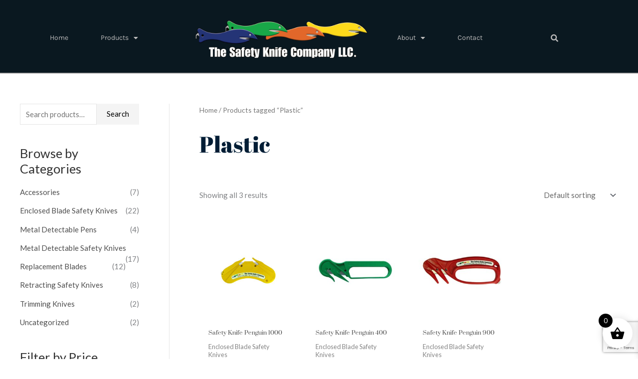

--- FILE ---
content_type: text/html; charset=UTF-8
request_url: https://safetyknifeus.com/product-tag/plastic/
body_size: 26339
content:
<!DOCTYPE html>
<html lang="en-US">
<head>
<meta charset="UTF-8">
<meta name="viewport" content="width=device-width, initial-scale=1">
	<link rel="profile" href="https://gmpg.org/xfn/11"> 
	<meta name='robots' content='index, follow, max-image-preview:large, max-snippet:-1, max-video-preview:-1' />

<!-- Google Tag Manager for WordPress by gtm4wp.com -->
<script data-cfasync="false" data-pagespeed-no-defer>
	var gtm4wp_datalayer_name = "dataLayer";
	var dataLayer = dataLayer || [];
	const gtm4wp_use_sku_instead = 0;
	const gtm4wp_currency = 'USD';
	const gtm4wp_product_per_impression = 10;
	const gtm4wp_clear_ecommerce = false;
	const gtm4wp_datalayer_max_timeout = 2000;

	const gtm4wp_scrollerscript_debugmode         = false;
	const gtm4wp_scrollerscript_callbacktime      = 100;
	const gtm4wp_scrollerscript_readerlocation    = 150;
	const gtm4wp_scrollerscript_contentelementid  = "content";
	const gtm4wp_scrollerscript_scannertime       = 60;
</script>
<!-- End Google Tag Manager for WordPress by gtm4wp.com -->
	<!-- This site is optimized with the Yoast SEO plugin v26.8 - https://yoast.com/product/yoast-seo-wordpress/ -->
	<title>Plastic Archives - The Safety Knife Company</title>
	<link rel="canonical" href="https://safetyknifeus.com/product-tag/plastic/" />
	<meta property="og:locale" content="en_US" />
	<meta property="og:type" content="article" />
	<meta property="og:title" content="Plastic Archives - The Safety Knife Company" />
	<meta property="og:url" content="https://safetyknifeus.com/product-tag/plastic/" />
	<meta property="og:site_name" content="The Safety Knife Company" />
	<meta name="twitter:card" content="summary_large_image" />
	<script type="application/ld+json" class="yoast-schema-graph">{"@context":"https://schema.org","@graph":[{"@type":"CollectionPage","@id":"https://safetyknifeus.com/product-tag/plastic/","url":"https://safetyknifeus.com/product-tag/plastic/","name":"Plastic Archives - The Safety Knife Company","isPartOf":{"@id":"https://safetyknifeus.com/#website"},"primaryImageOfPage":{"@id":"https://safetyknifeus.com/product-tag/plastic/#primaryimage"},"image":{"@id":"https://safetyknifeus.com/product-tag/plastic/#primaryimage"},"thumbnailUrl":"https://safetyknifeus.com/wp-content/uploads/2021/01/Peng1000-yellow-1-scaled.jpg","breadcrumb":{"@id":"https://safetyknifeus.com/product-tag/plastic/#breadcrumb"},"inLanguage":"en-US"},{"@type":"ImageObject","inLanguage":"en-US","@id":"https://safetyknifeus.com/product-tag/plastic/#primaryimage","url":"https://safetyknifeus.com/wp-content/uploads/2021/01/Peng1000-yellow-1-scaled.jpg","contentUrl":"https://safetyknifeus.com/wp-content/uploads/2021/01/Peng1000-yellow-1-scaled.jpg","width":2560,"height":2560},{"@type":"BreadcrumbList","@id":"https://safetyknifeus.com/product-tag/plastic/#breadcrumb","itemListElement":[{"@type":"ListItem","position":1,"name":"Home","item":"https://safetyknifeus.com/"},{"@type":"ListItem","position":2,"name":"Plastic"}]},{"@type":"WebSite","@id":"https://safetyknifeus.com/#website","url":"https://safetyknifeus.com/","name":"The Safety Knife Company US","description":"Safety Knife US","publisher":{"@id":"https://safetyknifeus.com/#organization"},"potentialAction":[{"@type":"SearchAction","target":{"@type":"EntryPoint","urlTemplate":"https://safetyknifeus.com/?s={search_term_string}"},"query-input":{"@type":"PropertyValueSpecification","valueRequired":true,"valueName":"search_term_string"}}],"inLanguage":"en-US"},{"@type":"Organization","@id":"https://safetyknifeus.com/#organization","name":"The Safety Knife Company US","url":"https://safetyknifeus.com/","logo":{"@type":"ImageObject","inLanguage":"en-US","@id":"https://safetyknifeus.com/#/schema/logo/image/","url":"https://safetyknifeus.com/wp-content/uploads/2021/04/SK-logo1.png","contentUrl":"https://safetyknifeus.com/wp-content/uploads/2021/04/SK-logo1.png","width":1776,"height":569,"caption":"The Safety Knife Company US"},"image":{"@id":"https://safetyknifeus.com/#/schema/logo/image/"}}]}</script>
	<!-- / Yoast SEO plugin. -->


<link rel='dns-prefetch' href='//www.google.com' />
<link rel='dns-prefetch' href='//www.googletagmanager.com' />
<link rel='dns-prefetch' href='//fonts.googleapis.com' />
<link rel="alternate" type="application/rss+xml" title="The Safety Knife Company &raquo; Feed" href="https://safetyknifeus.com/feed/" />
<link rel="alternate" type="application/rss+xml" title="The Safety Knife Company &raquo; Plastic Tag Feed" href="https://safetyknifeus.com/product-tag/plastic/feed/" />
<style id='wp-img-auto-sizes-contain-inline-css'>
img:is([sizes=auto i],[sizes^="auto," i]){contain-intrinsic-size:3000px 1500px}
/*# sourceURL=wp-img-auto-sizes-contain-inline-css */
</style>

<link rel='stylesheet' id='astra-theme-css-css' href='https://safetyknifeus.com/wp-content/themes/astra/assets/css/minified/style.min.css?ver=4.12.1' media='all' />
<link rel='stylesheet' id='astra-google-fonts-css' href='https://fonts.googleapis.com/css?family=Lato%3A400%2C700%2C600%7CAbril+Fatface%3A400%7CSuranna%3A400%7CMontserrat%3A300&#038;display=fallback&#038;ver=4.12.1' media='all' />
<link rel='stylesheet' id='astra-theme-dynamic-css' href='https://safetyknifeus.com/wp-content/uploads/astra/astra-theme-dynamic-css-product_tag-45.css?ver=1769624453' media='all' />
<link rel='stylesheet' id='hfe-widgets-style-css' href='https://safetyknifeus.com/wp-content/plugins/header-footer-elementor/inc/widgets-css/frontend.css?ver=2.8.2' media='all' />
<link rel='stylesheet' id='hfe-woo-product-grid-css' href='https://safetyknifeus.com/wp-content/plugins/header-footer-elementor/inc/widgets-css/woo-products.css?ver=2.8.2' media='all' />
<style id='wp-emoji-styles-inline-css'>

	img.wp-smiley, img.emoji {
		display: inline !important;
		border: none !important;
		box-shadow: none !important;
		height: 1em !important;
		width: 1em !important;
		margin: 0 0.07em !important;
		vertical-align: -0.1em !important;
		background: none !important;
		padding: 0 !important;
	}
/*# sourceURL=wp-emoji-styles-inline-css */
</style>
<link rel='stylesheet' id='wp-block-library-css' href='https://safetyknifeus.com/wp-includes/css/dist/block-library/style.min.css?ver=6.9' media='all' />
<style id='global-styles-inline-css'>
:root{--wp--preset--aspect-ratio--square: 1;--wp--preset--aspect-ratio--4-3: 4/3;--wp--preset--aspect-ratio--3-4: 3/4;--wp--preset--aspect-ratio--3-2: 3/2;--wp--preset--aspect-ratio--2-3: 2/3;--wp--preset--aspect-ratio--16-9: 16/9;--wp--preset--aspect-ratio--9-16: 9/16;--wp--preset--color--black: #000000;--wp--preset--color--cyan-bluish-gray: #abb8c3;--wp--preset--color--white: #ffffff;--wp--preset--color--pale-pink: #f78da7;--wp--preset--color--vivid-red: #cf2e2e;--wp--preset--color--luminous-vivid-orange: #ff6900;--wp--preset--color--luminous-vivid-amber: #fcb900;--wp--preset--color--light-green-cyan: #7bdcb5;--wp--preset--color--vivid-green-cyan: #00d084;--wp--preset--color--pale-cyan-blue: #8ed1fc;--wp--preset--color--vivid-cyan-blue: #0693e3;--wp--preset--color--vivid-purple: #9b51e0;--wp--preset--color--ast-global-color-0: var(--ast-global-color-0);--wp--preset--color--ast-global-color-1: var(--ast-global-color-1);--wp--preset--color--ast-global-color-2: var(--ast-global-color-2);--wp--preset--color--ast-global-color-3: var(--ast-global-color-3);--wp--preset--color--ast-global-color-4: var(--ast-global-color-4);--wp--preset--color--ast-global-color-5: var(--ast-global-color-5);--wp--preset--color--ast-global-color-6: var(--ast-global-color-6);--wp--preset--color--ast-global-color-7: var(--ast-global-color-7);--wp--preset--color--ast-global-color-8: var(--ast-global-color-8);--wp--preset--gradient--vivid-cyan-blue-to-vivid-purple: linear-gradient(135deg,rgb(6,147,227) 0%,rgb(155,81,224) 100%);--wp--preset--gradient--light-green-cyan-to-vivid-green-cyan: linear-gradient(135deg,rgb(122,220,180) 0%,rgb(0,208,130) 100%);--wp--preset--gradient--luminous-vivid-amber-to-luminous-vivid-orange: linear-gradient(135deg,rgb(252,185,0) 0%,rgb(255,105,0) 100%);--wp--preset--gradient--luminous-vivid-orange-to-vivid-red: linear-gradient(135deg,rgb(255,105,0) 0%,rgb(207,46,46) 100%);--wp--preset--gradient--very-light-gray-to-cyan-bluish-gray: linear-gradient(135deg,rgb(238,238,238) 0%,rgb(169,184,195) 100%);--wp--preset--gradient--cool-to-warm-spectrum: linear-gradient(135deg,rgb(74,234,220) 0%,rgb(151,120,209) 20%,rgb(207,42,186) 40%,rgb(238,44,130) 60%,rgb(251,105,98) 80%,rgb(254,248,76) 100%);--wp--preset--gradient--blush-light-purple: linear-gradient(135deg,rgb(255,206,236) 0%,rgb(152,150,240) 100%);--wp--preset--gradient--blush-bordeaux: linear-gradient(135deg,rgb(254,205,165) 0%,rgb(254,45,45) 50%,rgb(107,0,62) 100%);--wp--preset--gradient--luminous-dusk: linear-gradient(135deg,rgb(255,203,112) 0%,rgb(199,81,192) 50%,rgb(65,88,208) 100%);--wp--preset--gradient--pale-ocean: linear-gradient(135deg,rgb(255,245,203) 0%,rgb(182,227,212) 50%,rgb(51,167,181) 100%);--wp--preset--gradient--electric-grass: linear-gradient(135deg,rgb(202,248,128) 0%,rgb(113,206,126) 100%);--wp--preset--gradient--midnight: linear-gradient(135deg,rgb(2,3,129) 0%,rgb(40,116,252) 100%);--wp--preset--font-size--small: 13px;--wp--preset--font-size--medium: 20px;--wp--preset--font-size--large: 36px;--wp--preset--font-size--x-large: 42px;--wp--preset--spacing--20: 0.44rem;--wp--preset--spacing--30: 0.67rem;--wp--preset--spacing--40: 1rem;--wp--preset--spacing--50: 1.5rem;--wp--preset--spacing--60: 2.25rem;--wp--preset--spacing--70: 3.38rem;--wp--preset--spacing--80: 5.06rem;--wp--preset--shadow--natural: 6px 6px 9px rgba(0, 0, 0, 0.2);--wp--preset--shadow--deep: 12px 12px 50px rgba(0, 0, 0, 0.4);--wp--preset--shadow--sharp: 6px 6px 0px rgba(0, 0, 0, 0.2);--wp--preset--shadow--outlined: 6px 6px 0px -3px rgb(255, 255, 255), 6px 6px rgb(0, 0, 0);--wp--preset--shadow--crisp: 6px 6px 0px rgb(0, 0, 0);}:root { --wp--style--global--content-size: var(--wp--custom--ast-content-width-size);--wp--style--global--wide-size: var(--wp--custom--ast-wide-width-size); }:where(body) { margin: 0; }.wp-site-blocks > .alignleft { float: left; margin-right: 2em; }.wp-site-blocks > .alignright { float: right; margin-left: 2em; }.wp-site-blocks > .aligncenter { justify-content: center; margin-left: auto; margin-right: auto; }:where(.wp-site-blocks) > * { margin-block-start: 24px; margin-block-end: 0; }:where(.wp-site-blocks) > :first-child { margin-block-start: 0; }:where(.wp-site-blocks) > :last-child { margin-block-end: 0; }:root { --wp--style--block-gap: 24px; }:root :where(.is-layout-flow) > :first-child{margin-block-start: 0;}:root :where(.is-layout-flow) > :last-child{margin-block-end: 0;}:root :where(.is-layout-flow) > *{margin-block-start: 24px;margin-block-end: 0;}:root :where(.is-layout-constrained) > :first-child{margin-block-start: 0;}:root :where(.is-layout-constrained) > :last-child{margin-block-end: 0;}:root :where(.is-layout-constrained) > *{margin-block-start: 24px;margin-block-end: 0;}:root :where(.is-layout-flex){gap: 24px;}:root :where(.is-layout-grid){gap: 24px;}.is-layout-flow > .alignleft{float: left;margin-inline-start: 0;margin-inline-end: 2em;}.is-layout-flow > .alignright{float: right;margin-inline-start: 2em;margin-inline-end: 0;}.is-layout-flow > .aligncenter{margin-left: auto !important;margin-right: auto !important;}.is-layout-constrained > .alignleft{float: left;margin-inline-start: 0;margin-inline-end: 2em;}.is-layout-constrained > .alignright{float: right;margin-inline-start: 2em;margin-inline-end: 0;}.is-layout-constrained > .aligncenter{margin-left: auto !important;margin-right: auto !important;}.is-layout-constrained > :where(:not(.alignleft):not(.alignright):not(.alignfull)){max-width: var(--wp--style--global--content-size);margin-left: auto !important;margin-right: auto !important;}.is-layout-constrained > .alignwide{max-width: var(--wp--style--global--wide-size);}body .is-layout-flex{display: flex;}.is-layout-flex{flex-wrap: wrap;align-items: center;}.is-layout-flex > :is(*, div){margin: 0;}body .is-layout-grid{display: grid;}.is-layout-grid > :is(*, div){margin: 0;}body{padding-top: 0px;padding-right: 0px;padding-bottom: 0px;padding-left: 0px;}a:where(:not(.wp-element-button)){text-decoration: none;}:root :where(.wp-element-button, .wp-block-button__link){background-color: #32373c;border-width: 0;color: #fff;font-family: inherit;font-size: inherit;font-style: inherit;font-weight: inherit;letter-spacing: inherit;line-height: inherit;padding-top: calc(0.667em + 2px);padding-right: calc(1.333em + 2px);padding-bottom: calc(0.667em + 2px);padding-left: calc(1.333em + 2px);text-decoration: none;text-transform: inherit;}.has-black-color{color: var(--wp--preset--color--black) !important;}.has-cyan-bluish-gray-color{color: var(--wp--preset--color--cyan-bluish-gray) !important;}.has-white-color{color: var(--wp--preset--color--white) !important;}.has-pale-pink-color{color: var(--wp--preset--color--pale-pink) !important;}.has-vivid-red-color{color: var(--wp--preset--color--vivid-red) !important;}.has-luminous-vivid-orange-color{color: var(--wp--preset--color--luminous-vivid-orange) !important;}.has-luminous-vivid-amber-color{color: var(--wp--preset--color--luminous-vivid-amber) !important;}.has-light-green-cyan-color{color: var(--wp--preset--color--light-green-cyan) !important;}.has-vivid-green-cyan-color{color: var(--wp--preset--color--vivid-green-cyan) !important;}.has-pale-cyan-blue-color{color: var(--wp--preset--color--pale-cyan-blue) !important;}.has-vivid-cyan-blue-color{color: var(--wp--preset--color--vivid-cyan-blue) !important;}.has-vivid-purple-color{color: var(--wp--preset--color--vivid-purple) !important;}.has-ast-global-color-0-color{color: var(--wp--preset--color--ast-global-color-0) !important;}.has-ast-global-color-1-color{color: var(--wp--preset--color--ast-global-color-1) !important;}.has-ast-global-color-2-color{color: var(--wp--preset--color--ast-global-color-2) !important;}.has-ast-global-color-3-color{color: var(--wp--preset--color--ast-global-color-3) !important;}.has-ast-global-color-4-color{color: var(--wp--preset--color--ast-global-color-4) !important;}.has-ast-global-color-5-color{color: var(--wp--preset--color--ast-global-color-5) !important;}.has-ast-global-color-6-color{color: var(--wp--preset--color--ast-global-color-6) !important;}.has-ast-global-color-7-color{color: var(--wp--preset--color--ast-global-color-7) !important;}.has-ast-global-color-8-color{color: var(--wp--preset--color--ast-global-color-8) !important;}.has-black-background-color{background-color: var(--wp--preset--color--black) !important;}.has-cyan-bluish-gray-background-color{background-color: var(--wp--preset--color--cyan-bluish-gray) !important;}.has-white-background-color{background-color: var(--wp--preset--color--white) !important;}.has-pale-pink-background-color{background-color: var(--wp--preset--color--pale-pink) !important;}.has-vivid-red-background-color{background-color: var(--wp--preset--color--vivid-red) !important;}.has-luminous-vivid-orange-background-color{background-color: var(--wp--preset--color--luminous-vivid-orange) !important;}.has-luminous-vivid-amber-background-color{background-color: var(--wp--preset--color--luminous-vivid-amber) !important;}.has-light-green-cyan-background-color{background-color: var(--wp--preset--color--light-green-cyan) !important;}.has-vivid-green-cyan-background-color{background-color: var(--wp--preset--color--vivid-green-cyan) !important;}.has-pale-cyan-blue-background-color{background-color: var(--wp--preset--color--pale-cyan-blue) !important;}.has-vivid-cyan-blue-background-color{background-color: var(--wp--preset--color--vivid-cyan-blue) !important;}.has-vivid-purple-background-color{background-color: var(--wp--preset--color--vivid-purple) !important;}.has-ast-global-color-0-background-color{background-color: var(--wp--preset--color--ast-global-color-0) !important;}.has-ast-global-color-1-background-color{background-color: var(--wp--preset--color--ast-global-color-1) !important;}.has-ast-global-color-2-background-color{background-color: var(--wp--preset--color--ast-global-color-2) !important;}.has-ast-global-color-3-background-color{background-color: var(--wp--preset--color--ast-global-color-3) !important;}.has-ast-global-color-4-background-color{background-color: var(--wp--preset--color--ast-global-color-4) !important;}.has-ast-global-color-5-background-color{background-color: var(--wp--preset--color--ast-global-color-5) !important;}.has-ast-global-color-6-background-color{background-color: var(--wp--preset--color--ast-global-color-6) !important;}.has-ast-global-color-7-background-color{background-color: var(--wp--preset--color--ast-global-color-7) !important;}.has-ast-global-color-8-background-color{background-color: var(--wp--preset--color--ast-global-color-8) !important;}.has-black-border-color{border-color: var(--wp--preset--color--black) !important;}.has-cyan-bluish-gray-border-color{border-color: var(--wp--preset--color--cyan-bluish-gray) !important;}.has-white-border-color{border-color: var(--wp--preset--color--white) !important;}.has-pale-pink-border-color{border-color: var(--wp--preset--color--pale-pink) !important;}.has-vivid-red-border-color{border-color: var(--wp--preset--color--vivid-red) !important;}.has-luminous-vivid-orange-border-color{border-color: var(--wp--preset--color--luminous-vivid-orange) !important;}.has-luminous-vivid-amber-border-color{border-color: var(--wp--preset--color--luminous-vivid-amber) !important;}.has-light-green-cyan-border-color{border-color: var(--wp--preset--color--light-green-cyan) !important;}.has-vivid-green-cyan-border-color{border-color: var(--wp--preset--color--vivid-green-cyan) !important;}.has-pale-cyan-blue-border-color{border-color: var(--wp--preset--color--pale-cyan-blue) !important;}.has-vivid-cyan-blue-border-color{border-color: var(--wp--preset--color--vivid-cyan-blue) !important;}.has-vivid-purple-border-color{border-color: var(--wp--preset--color--vivid-purple) !important;}.has-ast-global-color-0-border-color{border-color: var(--wp--preset--color--ast-global-color-0) !important;}.has-ast-global-color-1-border-color{border-color: var(--wp--preset--color--ast-global-color-1) !important;}.has-ast-global-color-2-border-color{border-color: var(--wp--preset--color--ast-global-color-2) !important;}.has-ast-global-color-3-border-color{border-color: var(--wp--preset--color--ast-global-color-3) !important;}.has-ast-global-color-4-border-color{border-color: var(--wp--preset--color--ast-global-color-4) !important;}.has-ast-global-color-5-border-color{border-color: var(--wp--preset--color--ast-global-color-5) !important;}.has-ast-global-color-6-border-color{border-color: var(--wp--preset--color--ast-global-color-6) !important;}.has-ast-global-color-7-border-color{border-color: var(--wp--preset--color--ast-global-color-7) !important;}.has-ast-global-color-8-border-color{border-color: var(--wp--preset--color--ast-global-color-8) !important;}.has-vivid-cyan-blue-to-vivid-purple-gradient-background{background: var(--wp--preset--gradient--vivid-cyan-blue-to-vivid-purple) !important;}.has-light-green-cyan-to-vivid-green-cyan-gradient-background{background: var(--wp--preset--gradient--light-green-cyan-to-vivid-green-cyan) !important;}.has-luminous-vivid-amber-to-luminous-vivid-orange-gradient-background{background: var(--wp--preset--gradient--luminous-vivid-amber-to-luminous-vivid-orange) !important;}.has-luminous-vivid-orange-to-vivid-red-gradient-background{background: var(--wp--preset--gradient--luminous-vivid-orange-to-vivid-red) !important;}.has-very-light-gray-to-cyan-bluish-gray-gradient-background{background: var(--wp--preset--gradient--very-light-gray-to-cyan-bluish-gray) !important;}.has-cool-to-warm-spectrum-gradient-background{background: var(--wp--preset--gradient--cool-to-warm-spectrum) !important;}.has-blush-light-purple-gradient-background{background: var(--wp--preset--gradient--blush-light-purple) !important;}.has-blush-bordeaux-gradient-background{background: var(--wp--preset--gradient--blush-bordeaux) !important;}.has-luminous-dusk-gradient-background{background: var(--wp--preset--gradient--luminous-dusk) !important;}.has-pale-ocean-gradient-background{background: var(--wp--preset--gradient--pale-ocean) !important;}.has-electric-grass-gradient-background{background: var(--wp--preset--gradient--electric-grass) !important;}.has-midnight-gradient-background{background: var(--wp--preset--gradient--midnight) !important;}.has-small-font-size{font-size: var(--wp--preset--font-size--small) !important;}.has-medium-font-size{font-size: var(--wp--preset--font-size--medium) !important;}.has-large-font-size{font-size: var(--wp--preset--font-size--large) !important;}.has-x-large-font-size{font-size: var(--wp--preset--font-size--x-large) !important;}
:root :where(.wp-block-pullquote){font-size: 1.5em;line-height: 1.6;}
/*# sourceURL=global-styles-inline-css */
</style>
<link rel='stylesheet' id='tiered-pricing-table-front-css-css' href='https://safetyknifeus.com/wp-content/plugins/tier-pricing-table/assets/frontend/main.css?ver=8.4.0' media='all' />
<link rel='stylesheet' id='wpmenucart-icons-css' href='https://safetyknifeus.com/wp-content/plugins/woocommerce-menu-bar-cart/assets/css/wpmenucart-icons.min.css?ver=2.14.12' media='all' />
<style id='wpmenucart-icons-inline-css'>
@font-face{font-family:WPMenuCart;src:url(https://safetyknifeus.com/wp-content/plugins/woocommerce-menu-bar-cart/assets/fonts/WPMenuCart.eot);src:url(https://safetyknifeus.com/wp-content/plugins/woocommerce-menu-bar-cart/assets/fonts/WPMenuCart.eot?#iefix) format('embedded-opentype'),url(https://safetyknifeus.com/wp-content/plugins/woocommerce-menu-bar-cart/assets/fonts/WPMenuCart.woff2) format('woff2'),url(https://safetyknifeus.com/wp-content/plugins/woocommerce-menu-bar-cart/assets/fonts/WPMenuCart.woff) format('woff'),url(https://safetyknifeus.com/wp-content/plugins/woocommerce-menu-bar-cart/assets/fonts/WPMenuCart.ttf) format('truetype'),url(https://safetyknifeus.com/wp-content/plugins/woocommerce-menu-bar-cart/assets/fonts/WPMenuCart.svg#WPMenuCart) format('svg');font-weight:400;font-style:normal;font-display:swap}
/*# sourceURL=wpmenucart-icons-inline-css */
</style>
<link rel='stylesheet' id='wpmenucart-css' href='https://safetyknifeus.com/wp-content/plugins/woocommerce-menu-bar-cart/assets/css/wpmenucart-main.min.css?ver=2.14.12' media='all' />
<link rel='stylesheet' id='woocommerce-layout-css' href='https://safetyknifeus.com/wp-content/themes/astra/assets/css/minified/compatibility/woocommerce/woocommerce-layout.min.css?ver=4.12.1' media='all' />
<link rel='stylesheet' id='woocommerce-smallscreen-css' href='https://safetyknifeus.com/wp-content/themes/astra/assets/css/minified/compatibility/woocommerce/woocommerce-smallscreen.min.css?ver=4.12.1' media='only screen and (max-width: 921px)' />
<link rel='stylesheet' id='woocommerce-general-css' href='https://safetyknifeus.com/wp-content/themes/astra/assets/css/minified/compatibility/woocommerce/woocommerce.min.css?ver=4.12.1' media='all' />
<style id='woocommerce-general-inline-css'>

					.woocommerce-js a.button, .woocommerce button.button, .woocommerce input.button, .woocommerce #respond input#submit {
						font-size: 100%;
						line-height: 1;
						text-decoration: none;
						overflow: visible;
						padding: 0.5em 0.75em;
						font-weight: 700;
						border-radius: 3px;
						color: $secondarytext;
						background-color: $secondary;
						border: 0;
					}
					.woocommerce-js a.button:hover, .woocommerce button.button:hover, .woocommerce input.button:hover, .woocommerce #respond input#submit:hover {
						background-color: #dad8da;
						background-image: none;
						color: #515151;
					}
				#customer_details h3:not(.elementor-widget-woocommerce-checkout-page h3){font-size:1.2rem;padding:20px 0 14px;margin:0 0 20px;border-bottom:1px solid var(--ast-border-color);font-weight:700;}form #order_review_heading:not(.elementor-widget-woocommerce-checkout-page #order_review_heading){border-width:2px 2px 0 2px;border-style:solid;font-size:1.2rem;margin:0;padding:1.5em 1.5em 1em;border-color:var(--ast-border-color);font-weight:700;}.woocommerce-Address h3, .cart-collaterals h2{font-size:1.2rem;padding:.7em 1em;}.woocommerce-cart .cart-collaterals .cart_totals>h2{font-weight:700;}form #order_review:not(.elementor-widget-woocommerce-checkout-page #order_review){padding:0 2em;border-width:0 2px 2px;border-style:solid;border-color:var(--ast-border-color);}ul#shipping_method li:not(.elementor-widget-woocommerce-cart #shipping_method li){margin:0;padding:0.25em 0 0.25em 22px;text-indent:-22px;list-style:none outside;}.woocommerce span.onsale, .wc-block-grid__product .wc-block-grid__product-onsale{background-color:#54595f;color:#ffffff;}.woocommerce-message, .woocommerce-info{border-top-color:#4e4e4e;}.woocommerce-message::before,.woocommerce-info::before{color:#4e4e4e;}.woocommerce ul.products li.product .price, .woocommerce div.product p.price, .woocommerce div.product span.price, .widget_layered_nav_filters ul li.chosen a, .woocommerce-page ul.products li.product .ast-woo-product-category, .wc-layered-nav-rating a{color:#333333;}.woocommerce nav.woocommerce-pagination ul,.woocommerce nav.woocommerce-pagination ul li{border-color:#4e4e4e;}.woocommerce nav.woocommerce-pagination ul li a:focus, .woocommerce nav.woocommerce-pagination ul li a:hover, .woocommerce nav.woocommerce-pagination ul li span.current{background:#4e4e4e;color:#000000;}.woocommerce-MyAccount-navigation-link.is-active a{color:#0084d6;}.woocommerce .widget_price_filter .ui-slider .ui-slider-range, .woocommerce .widget_price_filter .ui-slider .ui-slider-handle{background-color:#4e4e4e;}.woocommerce .star-rating, .woocommerce .comment-form-rating .stars a, .woocommerce .star-rating::before{color:var(--ast-global-color-3);}.woocommerce div.product .woocommerce-tabs ul.tabs li.active:before,  .woocommerce div.ast-product-tabs-layout-vertical .woocommerce-tabs ul.tabs li:hover::before{background:#4e4e4e;}.ast-site-header-cart a{color:#333333;}.ast-site-header-cart a:focus, .ast-site-header-cart a:hover, .ast-site-header-cart .current-menu-item a{color:#4e4e4e;}.ast-cart-menu-wrap .count, .ast-cart-menu-wrap .count:after{border-color:#4e4e4e;color:#4e4e4e;}.ast-cart-menu-wrap:hover .count{color:#ffffff;background-color:#4e4e4e;}.ast-site-header-cart .widget_shopping_cart .total .woocommerce-Price-amount{color:#4e4e4e;}.woocommerce a.remove:hover, .ast-woocommerce-cart-menu .main-header-menu .woocommerce-custom-menu-item .menu-item:hover > .menu-link.remove:hover{color:#4e4e4e;border-color:#4e4e4e;background-color:#ffffff;}.ast-site-header-cart .widget_shopping_cart .buttons .button.checkout, .woocommerce .widget_shopping_cart .woocommerce-mini-cart__buttons .checkout.wc-forward{color:#ffffff;border-color:#000000;background-color:#000000;}.site-header .ast-site-header-cart-data .button.wc-forward, .site-header .ast-site-header-cart-data .button.wc-forward:hover{color:#000000;}.below-header-user-select .ast-site-header-cart .widget, .ast-above-header-section .ast-site-header-cart .widget a, .below-header-user-select .ast-site-header-cart .widget_shopping_cart a{color:#333333;}.below-header-user-select .ast-site-header-cart .widget_shopping_cart a:hover, .ast-above-header-section .ast-site-header-cart .widget_shopping_cart a:hover, .below-header-user-select .ast-site-header-cart .widget_shopping_cart a.remove:hover, .ast-above-header-section .ast-site-header-cart .widget_shopping_cart a.remove:hover{color:#4e4e4e;}.woocommerce .woocommerce-cart-form button[name="update_cart"]:disabled{color:#000000;}.woocommerce #content table.cart .button[name="apply_coupon"], .woocommerce-page #content table.cart .button[name="apply_coupon"]{padding:10px 40px;}.woocommerce table.cart td.actions .button, .woocommerce #content table.cart td.actions .button, .woocommerce-page table.cart td.actions .button, .woocommerce-page #content table.cart td.actions .button{line-height:1;border-width:1px;border-style:solid;}.woocommerce ul.products li.product .button, .woocommerce-page ul.products li.product .button{line-height:1.3;}.woocommerce-js a.button, .woocommerce button.button, .woocommerce .woocommerce-message a.button, .woocommerce #respond input#submit.alt, .woocommerce-js a.button.alt, .woocommerce button.button.alt, .woocommerce input.button.alt, .woocommerce input.button,.woocommerce input.button:disabled, .woocommerce input.button:disabled[disabled], .woocommerce input.button:disabled:hover, .woocommerce input.button:disabled[disabled]:hover, .woocommerce #respond input#submit, .woocommerce button.button.alt.disabled, .wc-block-grid__products .wc-block-grid__product .wp-block-button__link, .wc-block-grid__product-onsale{color:#000000;border-color:#f4f4f4;background-color:#f4f4f4;}.woocommerce-js a.button:hover, .woocommerce button.button:hover, .woocommerce .woocommerce-message a.button:hover,.woocommerce #respond input#submit:hover,.woocommerce #respond input#submit.alt:hover, .woocommerce-js a.button.alt:hover, .woocommerce button.button.alt:hover, .woocommerce input.button.alt:hover, .woocommerce input.button:hover, .woocommerce button.button.alt.disabled:hover, .wc-block-grid__products .wc-block-grid__product .wp-block-button__link:hover{color:#ffffff;border-color:#000000;background-color:#000000;}.woocommerce-js a.button, .woocommerce button.button, .woocommerce .woocommerce-message a.button, .woocommerce #respond input#submit.alt, .woocommerce-js a.button.alt, .woocommerce button.button.alt, .woocommerce input.button.alt, .woocommerce input.button,.woocommerce-cart table.cart td.actions .button, .woocommerce form.checkout_coupon .button, .woocommerce #respond input#submit, .wc-block-grid__products .wc-block-grid__product .wp-block-button__link{border-top-left-radius:0px;border-top-right-radius:0px;border-bottom-right-radius:0px;border-bottom-left-radius:0px;padding-top:16px;padding-right:25px;padding-bottom:16px;padding-left:25px;}.woocommerce ul.products li.product a, .woocommerce-js a.button:hover, .woocommerce button.button:hover, .woocommerce input.button:hover, .woocommerce #respond input#submit:hover{text-decoration:none;}.woocommerce .up-sells h2, .woocommerce .related.products h2, .woocommerce .woocommerce-tabs h2{font-size:1.5rem;}.woocommerce h2, .woocommerce-account h2{font-size:1.625rem;}.woocommerce ul.product-categories > li ul li:before{content:"\e900";padding:0 5px 0 5px;display:inline-block;font-family:Astra;transform:rotate(-90deg);font-size:0.7rem;}.ast-site-header-cart i.astra-icon:before{font-family:Astra;}.ast-icon-shopping-cart:before{content:"\f07a";}.ast-icon-shopping-bag:before{content:"\f290";}.ast-icon-shopping-basket:before{content:"\f291";}.ast-icon-shopping-cart svg{height:.82em;}.ast-icon-shopping-bag svg{height:1em;width:1em;}.ast-icon-shopping-basket svg{height:1.15em;width:1.2em;}.ast-site-header-cart.ast-menu-cart-outline .ast-addon-cart-wrap, .ast-site-header-cart.ast-menu-cart-fill .ast-addon-cart-wrap {line-height:1;}.ast-site-header-cart.ast-menu-cart-fill i.astra-icon{ font-size:1.1em;}li.woocommerce-custom-menu-item .ast-site-header-cart i.astra-icon:after{ padding-left:2px;}.ast-hfb-header .ast-addon-cart-wrap{ padding:0.4em;}.ast-header-break-point.ast-header-custom-item-outside .ast-woo-header-cart-info-wrap{ display:none;}.ast-site-header-cart i.astra-icon:after{ background:#54595f;}.ast-separate-container .ast-woocommerce-container{padding:3em;}@media (min-width:545px) and (max-width:921px){.woocommerce.tablet-columns-6 ul.products li.product, .woocommerce-page.tablet-columns-6 ul.products li.product{width:calc(16.66% - 16.66px);}.woocommerce.tablet-columns-5 ul.products li.product, .woocommerce-page.tablet-columns-5 ul.products li.product{width:calc(20% - 16px);}.woocommerce.tablet-columns-4 ul.products li.product, .woocommerce-page.tablet-columns-4 ul.products li.product{width:calc(25% - 15px);}.woocommerce.tablet-columns-3 ul.products li.product, .woocommerce-page.tablet-columns-3 ul.products li.product{width:calc(33.33% - 14px);}.woocommerce.tablet-columns-2 ul.products li.product, .woocommerce-page.tablet-columns-2 ul.products li.product{width:calc(50% - 10px);}.woocommerce.tablet-columns-1 ul.products li.product, .woocommerce-page.tablet-columns-1 ul.products li.product{width:100%;}.woocommerce div.product .related.products ul.products li.product{width:calc(33.33% - 14px);}}@media (min-width:545px) and (max-width:921px){.woocommerce[class*="columns-"].columns-3 > ul.products li.product, .woocommerce[class*="columns-"].columns-4 > ul.products li.product, .woocommerce[class*="columns-"].columns-5 > ul.products li.product, .woocommerce[class*="columns-"].columns-6 > ul.products li.product{width:calc(33.33% - 14px);margin-right:20px;}.woocommerce[class*="columns-"].columns-3 > ul.products li.product:nth-child(3n), .woocommerce[class*="columns-"].columns-4 > ul.products li.product:nth-child(3n), .woocommerce[class*="columns-"].columns-5 > ul.products li.product:nth-child(3n), .woocommerce[class*="columns-"].columns-6 > ul.products li.product:nth-child(3n){margin-right:0;clear:right;}.woocommerce[class*="columns-"].columns-3 > ul.products li.product:nth-child(3n+1), .woocommerce[class*="columns-"].columns-4 > ul.products li.product:nth-child(3n+1), .woocommerce[class*="columns-"].columns-5 > ul.products li.product:nth-child(3n+1), .woocommerce[class*="columns-"].columns-6 > ul.products li.product:nth-child(3n+1){clear:left;}.woocommerce[class*="columns-"] ul.products li.product:nth-child(n), .woocommerce-page[class*="columns-"] ul.products li.product:nth-child(n){margin-right:20px;clear:none;}.woocommerce.tablet-columns-2 ul.products li.product:nth-child(2n), .woocommerce-page.tablet-columns-2 ul.products li.product:nth-child(2n), .woocommerce.tablet-columns-3 ul.products li.product:nth-child(3n), .woocommerce-page.tablet-columns-3 ul.products li.product:nth-child(3n), .woocommerce.tablet-columns-4 ul.products li.product:nth-child(4n), .woocommerce-page.tablet-columns-4 ul.products li.product:nth-child(4n), .woocommerce.tablet-columns-5 ul.products li.product:nth-child(5n), .woocommerce-page.tablet-columns-5 ul.products li.product:nth-child(5n), .woocommerce.tablet-columns-6 ul.products li.product:nth-child(6n), .woocommerce-page.tablet-columns-6 ul.products li.product:nth-child(6n){margin-right:0;clear:right;}.woocommerce.tablet-columns-2 ul.products li.product:nth-child(2n+1), .woocommerce-page.tablet-columns-2 ul.products li.product:nth-child(2n+1), .woocommerce.tablet-columns-3 ul.products li.product:nth-child(3n+1), .woocommerce-page.tablet-columns-3 ul.products li.product:nth-child(3n+1), .woocommerce.tablet-columns-4 ul.products li.product:nth-child(4n+1), .woocommerce-page.tablet-columns-4 ul.products li.product:nth-child(4n+1), .woocommerce.tablet-columns-5 ul.products li.product:nth-child(5n+1), .woocommerce-page.tablet-columns-5 ul.products li.product:nth-child(5n+1), .woocommerce.tablet-columns-6 ul.products li.product:nth-child(6n+1), .woocommerce-page.tablet-columns-6 ul.products li.product:nth-child(6n+1){clear:left;}.woocommerce div.product .related.products ul.products li.product:nth-child(3n), .woocommerce-page.tablet-columns-1 .site-main ul.products li.product{margin-right:0;clear:right;}.woocommerce div.product .related.products ul.products li.product:nth-child(3n+1){clear:left;}}@media (min-width:922px){.woocommerce form.checkout_coupon{width:50%;}.woocommerce #reviews #comments{float:left;}.woocommerce #reviews #review_form_wrapper{float:right;}}@media (max-width:921px){.ast-header-break-point.ast-woocommerce-cart-menu .header-main-layout-1.ast-mobile-header-stack.ast-no-menu-items .ast-site-header-cart, .ast-header-break-point.ast-woocommerce-cart-menu .header-main-layout-3.ast-mobile-header-stack.ast-no-menu-items .ast-site-header-cart{padding-right:0;padding-left:0;}.ast-header-break-point.ast-woocommerce-cart-menu .header-main-layout-1.ast-mobile-header-stack .main-header-bar{text-align:center;}.ast-header-break-point.ast-woocommerce-cart-menu .header-main-layout-1.ast-mobile-header-stack .ast-site-header-cart, .ast-header-break-point.ast-woocommerce-cart-menu .header-main-layout-1.ast-mobile-header-stack .ast-mobile-menu-buttons{display:inline-block;}.ast-header-break-point.ast-woocommerce-cart-menu .header-main-layout-2.ast-mobile-header-inline .site-branding{flex:auto;}.ast-header-break-point.ast-woocommerce-cart-menu .header-main-layout-3.ast-mobile-header-stack .site-branding{flex:0 0 100%;}.ast-header-break-point.ast-woocommerce-cart-menu .header-main-layout-3.ast-mobile-header-stack .main-header-container{display:flex;justify-content:center;}.woocommerce-cart .woocommerce-shipping-calculator .button{width:100%;}.woocommerce div.product div.images, .woocommerce div.product div.summary, .woocommerce #content div.product div.images, .woocommerce #content div.product div.summary, .woocommerce-page div.product div.images, .woocommerce-page div.product div.summary, .woocommerce-page #content div.product div.images, .woocommerce-page #content div.product div.summary{float:none;width:100%;}.woocommerce-cart table.cart td.actions .ast-return-to-shop{display:block;text-align:center;margin-top:1em;}}@media (max-width:544px){.ast-separate-container .ast-woocommerce-container{padding:.54em 1em 1.33333em;}.woocommerce-message, .woocommerce-error, .woocommerce-info{display:flex;flex-wrap:wrap;}.woocommerce-message a.button, .woocommerce-error a.button, .woocommerce-info a.button{order:1;margin-top:.5em;}.woocommerce .woocommerce-ordering, .woocommerce-page .woocommerce-ordering{float:none;margin-bottom:2em;}.woocommerce table.cart td.actions .button, .woocommerce #content table.cart td.actions .button, .woocommerce-page table.cart td.actions .button, .woocommerce-page #content table.cart td.actions .button{padding-left:1em;padding-right:1em;}.woocommerce #content table.cart .button, .woocommerce-page #content table.cart .button{width:100%;}.woocommerce #content table.cart td.actions .coupon, .woocommerce-page #content table.cart td.actions .coupon{float:none;}.woocommerce #content table.cart td.actions .coupon .button, .woocommerce-page #content table.cart td.actions .coupon .button{flex:1;}.woocommerce #content div.product .woocommerce-tabs ul.tabs li a, .woocommerce-page #content div.product .woocommerce-tabs ul.tabs li a{display:block;}.woocommerce ul.products a.button, .woocommerce-page ul.products a.button{padding:0.5em 0.75em;}.woocommerce div.product .related.products ul.products li.product, .woocommerce.mobile-columns-2 ul.products li.product, .woocommerce-page.mobile-columns-2 ul.products li.product{width:calc(50% - 10px);}.woocommerce.mobile-columns-6 ul.products li.product, .woocommerce-page.mobile-columns-6 ul.products li.product{width:calc(16.66% - 16.66px);}.woocommerce.mobile-columns-5 ul.products li.product, .woocommerce-page.mobile-columns-5 ul.products li.product{width:calc(20% - 16px);}.woocommerce.mobile-columns-4 ul.products li.product, .woocommerce-page.mobile-columns-4 ul.products li.product{width:calc(25% - 15px);}.woocommerce.mobile-columns-3 ul.products li.product, .woocommerce-page.mobile-columns-3 ul.products li.product{width:calc(33.33% - 14px);}.woocommerce.mobile-columns-1 ul.products li.product, .woocommerce-page.mobile-columns-1 ul.products li.product{width:100%;}}@media (max-width:544px){.woocommerce ul.products a.button.loading::after, .woocommerce-page ul.products a.button.loading::after{display:inline-block;margin-left:5px;position:initial;}.woocommerce.mobile-columns-1 .site-main ul.products li.product:nth-child(n), .woocommerce-page.mobile-columns-1 .site-main ul.products li.product:nth-child(n){margin-right:0;}.woocommerce #content div.product .woocommerce-tabs ul.tabs li, .woocommerce-page #content div.product .woocommerce-tabs ul.tabs li{display:block;margin-right:0;}.woocommerce[class*="columns-"].columns-3 > ul.products li.product, .woocommerce[class*="columns-"].columns-4 > ul.products li.product, .woocommerce[class*="columns-"].columns-5 > ul.products li.product, .woocommerce[class*="columns-"].columns-6 > ul.products li.product{width:calc(50% - 10px);margin-right:20px;}.woocommerce[class*="columns-"] ul.products li.product:nth-child(n), .woocommerce-page[class*="columns-"] ul.products li.product:nth-child(n){margin-right:20px;clear:none;}.woocommerce-page[class*=columns-].columns-3>ul.products li.product:nth-child(2n), .woocommerce-page[class*=columns-].columns-4>ul.products li.product:nth-child(2n), .woocommerce-page[class*=columns-].columns-5>ul.products li.product:nth-child(2n), .woocommerce-page[class*=columns-].columns-6>ul.products li.product:nth-child(2n), .woocommerce[class*=columns-].columns-3>ul.products li.product:nth-child(2n), .woocommerce[class*=columns-].columns-4>ul.products li.product:nth-child(2n), .woocommerce[class*=columns-].columns-5>ul.products li.product:nth-child(2n), .woocommerce[class*=columns-].columns-6>ul.products li.product:nth-child(2n){margin-right:0;clear:right;}.woocommerce[class*="columns-"].columns-3 > ul.products li.product:nth-child(2n+1), .woocommerce[class*="columns-"].columns-4 > ul.products li.product:nth-child(2n+1), .woocommerce[class*="columns-"].columns-5 > ul.products li.product:nth-child(2n+1), .woocommerce[class*="columns-"].columns-6 > ul.products li.product:nth-child(2n+1){clear:left;}.woocommerce-page[class*=columns-] ul.products li.product:nth-child(n), .woocommerce[class*=columns-] ul.products li.product:nth-child(n){margin-right:20px;clear:none;}.woocommerce.mobile-columns-6 ul.products li.product:nth-child(6n), .woocommerce-page.mobile-columns-6 ul.products li.product:nth-child(6n), .woocommerce.mobile-columns-5 ul.products li.product:nth-child(5n), .woocommerce-page.mobile-columns-5 ul.products li.product:nth-child(5n), .woocommerce.mobile-columns-4 ul.products li.product:nth-child(4n), .woocommerce-page.mobile-columns-4 ul.products li.product:nth-child(4n), .woocommerce.mobile-columns-3 ul.products li.product:nth-child(3n), .woocommerce-page.mobile-columns-3 ul.products li.product:nth-child(3n), .woocommerce.mobile-columns-2 ul.products li.product:nth-child(2n), .woocommerce-page.mobile-columns-2 ul.products li.product:nth-child(2n), .woocommerce div.product .related.products ul.products li.product:nth-child(2n){margin-right:0;clear:right;}.woocommerce.mobile-columns-6 ul.products li.product:nth-child(6n+1), .woocommerce-page.mobile-columns-6 ul.products li.product:nth-child(6n+1), .woocommerce.mobile-columns-5 ul.products li.product:nth-child(5n+1), .woocommerce-page.mobile-columns-5 ul.products li.product:nth-child(5n+1), .woocommerce.mobile-columns-4 ul.products li.product:nth-child(4n+1), .woocommerce-page.mobile-columns-4 ul.products li.product:nth-child(4n+1), .woocommerce.mobile-columns-3 ul.products li.product:nth-child(3n+1), .woocommerce-page.mobile-columns-3 ul.products li.product:nth-child(3n+1), .woocommerce.mobile-columns-2 ul.products li.product:nth-child(2n+1), .woocommerce-page.mobile-columns-2 ul.products li.product:nth-child(2n+1), .woocommerce div.product .related.products ul.products li.product:nth-child(2n+1){clear:left;}}@media (min-width:922px){.ast-woo-shop-archive .site-content > .ast-container{max-width:1240px;}}@media (min-width:922px){.woocommerce #content .ast-woocommerce-container div.product div.images, .woocommerce .ast-woocommerce-container div.product div.images, .woocommerce-page #content .ast-woocommerce-container div.product div.images, .woocommerce-page .ast-woocommerce-container div.product div.images{width:50%;}.woocommerce #content .ast-woocommerce-container div.product div.summary, .woocommerce .ast-woocommerce-container div.product div.summary, .woocommerce-page #content .ast-woocommerce-container div.product div.summary, .woocommerce-page .ast-woocommerce-container div.product div.summary{width:46%;}.woocommerce.woocommerce-checkout form #customer_details.col2-set .col-1, .woocommerce.woocommerce-checkout form #customer_details.col2-set .col-2, .woocommerce-page.woocommerce-checkout form #customer_details.col2-set .col-1, .woocommerce-page.woocommerce-checkout form #customer_details.col2-set .col-2{float:none;width:auto;}}.widget_product_search button{flex:0 0 auto;padding:10px 20px;}@media (min-width:922px){.woocommerce.woocommerce-checkout form #customer_details.col2-set, .woocommerce-page.woocommerce-checkout form #customer_details.col2-set{width:55%;float:left;margin-right:4.347826087%;}.woocommerce.woocommerce-checkout form #order_review, .woocommerce.woocommerce-checkout form #order_review_heading, .woocommerce-page.woocommerce-checkout form #order_review, .woocommerce-page.woocommerce-checkout form #order_review_heading{width:40%;float:right;margin-right:0;clear:right;}}select, .select2-container .select2-selection--single{background-image:url("data:image/svg+xml,%3Csvg class='ast-arrow-svg' xmlns='http://www.w3.org/2000/svg' xmlns:xlink='http://www.w3.org/1999/xlink' version='1.1' x='0px' y='0px' width='26px' height='16.043px' fill='%234B4F58' viewBox='57 35.171 26 16.043' enable-background='new 57 35.171 26 16.043' xml:space='preserve' %3E%3Cpath d='M57.5,38.193l12.5,12.5l12.5-12.5l-2.5-2.5l-10,10l-10-10L57.5,38.193z'%3E%3C/path%3E%3C/svg%3E");background-size:.8em;background-repeat:no-repeat;background-position-x:calc( 100% - 10px );background-position-y:center;-webkit-appearance:none;-moz-appearance:none;padding-right:2em;}
					.woocommerce-js .quantity {
						display: inline-flex;
					}

					/* Quantity Plus Minus Button - Placeholder for CLS. */
					.woocommerce .quantity .ast-qty-placeholder {
						cursor: not-allowed;
					}

					.woocommerce-js .quantity + .button.single_add_to_cart_button {
						margin-left: unset;
					}

					.woocommerce-js .quantity .qty {
						width: 2.631em;
						margin-left: 38px;
					}

					.woocommerce-js .quantity .minus,
					.woocommerce-js .quantity .plus {
						width: 38px;
						display: flex;
						justify-content: center;
						background-color: transparent;
						border: 1px solid var(--ast-border-color);
						color: var(--ast-global-color-3);
						align-items: center;
						outline: 0;
						font-weight: 400;
						z-index: 3;
						position: relative;
					}

					.woocommerce-js .quantity .minus {
						border-right-width: 0;
						margin-right: -38px;
					}

					.woocommerce-js .quantity .plus {
						border-left-width: 0;
						margin-right: 6px;
					}

					.woocommerce-js input[type=number] {
						max-width: 58px;
						min-height: 36px;
					}

					.woocommerce-js input[type=number].qty::-webkit-inner-spin-button, .woocommerce input[type=number].qty::-webkit-outer-spin-button {
						-webkit-appearance: none;
					}

					.woocommerce-js input[type=number].qty {
						-webkit-appearance: none;
						-moz-appearance: textfield;
					}

				
						.ast-onsale-card {
							position: absolute;
							top: 1.5em;
							left: 1.5em;
							color: var(--ast-global-color-3);
							background-color: var(--ast-global-color-primary, var(--ast-global-color-5));
							width: fit-content;
							border-radius: 20px;
							padding: 0.4em 0.8em;
							font-size: .87em;
							font-weight: 500;
							line-height: normal;
							letter-spacing: normal;
							box-shadow: 0 4px 4px rgba(0,0,0,0.15);
							opacity: 1;
							visibility: visible;
							z-index: 4;
						}
						@media(max-width: 420px) {
							.mobile-columns-3 .ast-onsale-card {
								top: 1em;
								left: 1em;
							}
						}
					

					.ast-on-card-button {
						position: absolute;
						right: 1em;
						visibility: hidden;
						opacity: 0;
						transition: all 0.2s;
						z-index: 5;
						cursor: pointer;
					}

					.ast-on-card-button.ast-onsale-card {
						opacity: 1;
						visibility: visible;
					}

					.ast-on-card-button:hover .ast-card-action-tooltip, .ast-on-card-button:focus .ast-card-action-tooltip {
						opacity: 1;
						visibility: visible;
					}

					.ast-on-card-button:hover .ahfb-svg-iconset {
						opacity: 1;
						color: var(--ast-global-color-2);
					}

					.ast-on-card-button .ahfb-svg-iconset {
						border-radius: 50%;
						color: var(--ast-global-color-2);
						background: var(--ast-global-color-primary, var(--ast-global-color-5));
						opacity: 0.7;
						width: 2em;
						height: 2em;
						justify-content: center;
						box-shadow: 0 4px 4px rgba(0, 0, 0, 0.15);
					}

					.ast-on-card-button .ahfb-svg-iconset .ast-icon {
						-js-display: inline-flex;
						display: inline-flex;
						align-self: center;
					}

					.ast-on-card-button svg {
						fill: currentColor;
					}

					.ast-select-options-trigger {
						top: 1em;
					}

					.ast-select-options-trigger.loading:after {
						display: block;
						content: " ";
						position: absolute;
						top: 50%;
						right: 50%;
						left: auto;
						width: 16px;
						height: 16px;
						margin-top: -12px;
						margin-right: -8px;
						background-color: var(--ast-global-color-2);
						background-image: none;
						border-radius: 100%;
						-webkit-animation: dotPulse 0.65s 0s infinite cubic-bezier(0.21, 0.53, 0.56, 0.8);
						animation: dotPulse 0.65s 0s infinite cubic-bezier(0.21, 0.53, 0.56, 0.8);
					}

					.ast-select-options-trigger.loading .ast-icon {
						display: none;
					}

					.ast-card-action-tooltip {
						background-color: var(--ast-global-color-2);
						pointer-events: none;
						white-space: nowrap;
						padding: 8px 9px;
						padding: 0.7em 0.9em;
						color: var(--ast-global-color-primary, var(--ast-global-color-5));
						margin-right: 10px;
						border-radius: 3px;
						font-size: 0.8em;
						line-height: 1;
						font-weight: normal;
						position: absolute;
						right: 100%;
						top: auto;
						visibility: hidden;
						opacity: 0;
						transition: all 0.2s;
					}

					.ast-card-action-tooltip:after {
						content: "";
						position: absolute;
						top: 50%;
						margin-top: -5px;
						right: -10px;
						width: 0;
						height: 0;
						border-style: solid;
						border-width: 5px;
						border-color: transparent transparent transparent var(--ast-global-color-2);
					}

					.astra-shop-thumbnail-wrap:hover .ast-on-card-button:not(.ast-onsale-card) {
						opacity: 1;
						visibility: visible;
					}

					@media (max-width: 420px) {

						.mobile-columns-3 .ast-select-options-trigger {
							top: 0.5em;
							right: 0.5em;
						}
					}
				
						.woocommerce ul.products li.product.desktop-align-left, .woocommerce-page ul.products li.product.desktop-align-left {
							text-align: left;
						}
						.woocommerce ul.products li.product.desktop-align-left .star-rating,
						.woocommerce ul.products li.product.desktop-align-left .button,
						.woocommerce-page ul.products li.product.desktop-align-left .star-rating,
						.woocommerce-page ul.products li.product.desktop-align-left .button {
							margin-left: 0;
							margin-right: 0;
						}
					@media(max-width: 921px){
						.woocommerce ul.products li.product.tablet-align-left, .woocommerce-page ul.products li.product.tablet-align-left {
							text-align: left;
						}
						.woocommerce ul.products li.product.tablet-align-left .star-rating,
						.woocommerce ul.products li.product.tablet-align-left .button,
						.woocommerce-page ul.products li.product.tablet-align-left .star-rating,
						.woocommerce-page ul.products li.product.tablet-align-left .button {
							margin-left: 0;
							margin-right: 0;
						}
					}@media(max-width: 544px){
						.woocommerce ul.products li.product.mobile-align-left, .woocommerce-page ul.products li.product.mobile-align-left {
							text-align: left;
						}
						.woocommerce ul.products li.product.mobile-align-left .star-rating,
						.woocommerce ul.products li.product.mobile-align-left .button,
						.woocommerce-page ul.products li.product.mobile-align-left .star-rating,
						.woocommerce-page ul.products li.product.mobile-align-left .button {
							margin-left: 0;
							margin-right: 0;
						}
					}.ast-woo-active-filter-widget .wc-block-active-filters{display:flex;align-items:self-start;justify-content:space-between;}.ast-woo-active-filter-widget .wc-block-active-filters__clear-all{flex:none;margin-top:2px;}.woocommerce.woocommerce-checkout .elementor-widget-woocommerce-checkout-page #customer_details.col2-set, .woocommerce-page.woocommerce-checkout .elementor-widget-woocommerce-checkout-page #customer_details.col2-set{width:100%;}.woocommerce.woocommerce-checkout .elementor-widget-woocommerce-checkout-page #order_review, .woocommerce.woocommerce-checkout .elementor-widget-woocommerce-checkout-page #order_review_heading, .woocommerce-page.woocommerce-checkout .elementor-widget-woocommerce-checkout-page #order_review, .woocommerce-page.woocommerce-checkout .elementor-widget-woocommerce-checkout-page #order_review_heading{width:100%;float:inherit;}.elementor-widget-woocommerce-checkout-page .select2-container .select2-selection--single, .elementor-widget-woocommerce-cart .select2-container .select2-selection--single{padding:0;}.elementor-widget-woocommerce-checkout-page .woocommerce form .woocommerce-additional-fields, .elementor-widget-woocommerce-checkout-page .woocommerce form .shipping_address, .elementor-widget-woocommerce-my-account .woocommerce-MyAccount-navigation-link, .elementor-widget-woocommerce-cart .woocommerce a.remove{border:none;}.elementor-widget-woocommerce-cart .cart-collaterals .cart_totals > h2{background-color:inherit;border-bottom:0px;margin:0px;}.elementor-widget-woocommerce-cart .cart-collaterals .cart_totals{padding:0;border-color:inherit;border-radius:0;margin-bottom:0px;border-width:0px;}.elementor-widget-woocommerce-cart .woocommerce-cart-form .e-apply-coupon{line-height:initial;}.elementor-widget-woocommerce-my-account .woocommerce-MyAccount-content .woocommerce-Address-title h3{margin-bottom:var(--myaccount-section-title-spacing, 0px);}.elementor-widget-woocommerce-my-account .woocommerce-Addresses .woocommerce-Address-title, .elementor-widget-woocommerce-my-account table.shop_table thead, .elementor-widget-woocommerce-my-account .woocommerce-page table.shop_table thead, .elementor-widget-woocommerce-cart table.shop_table thead{background:inherit;}.elementor-widget-woocommerce-cart .e-apply-coupon, .elementor-widget-woocommerce-cart #coupon_code, .elementor-widget-woocommerce-checkout-page .e-apply-coupon, .elementor-widget-woocommerce-checkout-page #coupon_code{height:100%;}.elementor-widget-woocommerce-cart td.product-name dl.variation dt{font-weight:inherit;}.elementor-element.elementor-widget-woocommerce-checkout-page .e-checkout__container #customer_details .col-1{margin-bottom:0;}
/*# sourceURL=woocommerce-general-inline-css */
</style>
<style id='woocommerce-inline-inline-css'>
.woocommerce form .form-row .required { visibility: visible; }
/*# sourceURL=woocommerce-inline-inline-css */
</style>
<link rel='stylesheet' id='hfe-style-css' href='https://safetyknifeus.com/wp-content/plugins/header-footer-elementor/assets/css/header-footer-elementor.css?ver=2.8.2' media='all' />
<link rel='stylesheet' id='elementor-icons-css' href='https://safetyknifeus.com/wp-content/plugins/elementor/assets/lib/eicons/css/elementor-icons.min.css?ver=5.46.0' media='all' />
<link rel='stylesheet' id='elementor-frontend-css' href='https://safetyknifeus.com/wp-content/plugins/elementor/assets/css/frontend.min.css?ver=3.34.3' media='all' />
<link rel='stylesheet' id='elementor-post-1390-css' href='https://safetyknifeus.com/wp-content/uploads/elementor/css/post-1390.css?ver=1769620462' media='all' />
<link rel='stylesheet' id='font-awesome-5-all-css' href='https://safetyknifeus.com/wp-content/plugins/elementor/assets/lib/font-awesome/css/all.min.css?ver=3.34.3' media='all' />
<link rel='stylesheet' id='font-awesome-4-shim-css' href='https://safetyknifeus.com/wp-content/plugins/elementor/assets/lib/font-awesome/css/v4-shims.min.css?ver=3.34.3' media='all' />
<link rel='stylesheet' id='elementor-post-1165-css' href='https://safetyknifeus.com/wp-content/uploads/elementor/css/post-1165.css?ver=1769620462' media='all' />
<link rel='stylesheet' id='xoo-wsc-fonts-css' href='https://safetyknifeus.com/wp-content/plugins/side-cart-woocommerce/assets/css/xoo-wsc-fonts.css?ver=2.7.2' media='all' />
<link rel='stylesheet' id='xoo-wsc-style-css' href='https://safetyknifeus.com/wp-content/plugins/side-cart-woocommerce/assets/css/xoo-wsc-style.css?ver=2.7.2' media='all' />
<style id='xoo-wsc-style-inline-css'>




.xoo-wsc-ft-buttons-cont a.xoo-wsc-ft-btn, .xoo-wsc-container .xoo-wsc-btn {
	background-color: #000000;
	color: #ffffff;
	border: 2px solid #ffffff;
	padding: 10px 20px;
}

.xoo-wsc-ft-buttons-cont a.xoo-wsc-ft-btn:hover, .xoo-wsc-container .xoo-wsc-btn:hover {
	background-color: #ffffff;
	color: #000000;
	border: 2px solid #000000;
}

 

.xoo-wsc-footer{
	background-color: #ffffff;
	color: #000000;
	padding: 10px 20px;
	box-shadow: 0 -1px 10px #0000001a;
}

.xoo-wsc-footer, .xoo-wsc-footer a, .xoo-wsc-footer .amount{
	font-size: 18px;
}

.xoo-wsc-btn .amount{
	color: #ffffff}

.xoo-wsc-btn:hover .amount{
	color: #000000;
}

.xoo-wsc-ft-buttons-cont{
	grid-template-columns: auto;
}

.xoo-wsc-basket{
	bottom: 12px;
	right: 1px;
	background-color: #ffffff;
	color: #000000;
	box-shadow: 0px 0px 15px 2px #0000001a;
	border-radius: 50%;
	display: flex;
	width: 60px;
	height: 60px;
}


.xoo-wsc-bki{
	font-size: 30px}

.xoo-wsc-items-count{
	top: -9px;
	left: -8px;
}

.xoo-wsc-items-count, .xoo-wsch-items-count{
	background-color: #000000;
	color: #ffffff;
}

.xoo-wsc-container, .xoo-wsc-slider{
	max-width: 365px;
	right: -365px;
	top: 0;bottom: 0;
	bottom: 0;
	font-family: }


.xoo-wsc-cart-active .xoo-wsc-container, .xoo-wsc-slider-active .xoo-wsc-slider{
	right: 0;
}


.xoo-wsc-cart-active .xoo-wsc-basket{
	right: 365px;
}

.xoo-wsc-slider{
	right: -365px;
}

span.xoo-wsch-close {
    font-size: 16px;
}

	.xoo-wsch-top{
		justify-content: center;
	}
	span.xoo-wsch-close {
	    right: 10px;
	}

.xoo-wsch-text{
	font-size: 20px;
}

.xoo-wsc-header{
	color: #000000;
	background-color: #ffffff;
	border-bottom: 2px solid #eee;
	padding: 15px 15px;
}


.xoo-wsc-body{
	background-color: #f8f9fa;
}

.xoo-wsc-products:not(.xoo-wsc-pattern-card), .xoo-wsc-products:not(.xoo-wsc-pattern-card) span.amount, .xoo-wsc-products:not(.xoo-wsc-pattern-card) a{
	font-size: 16px;
	color: #000000;
}

.xoo-wsc-products:not(.xoo-wsc-pattern-card) .xoo-wsc-product{
	padding: 10px 15px;
	margin: 10px 15px;
	border-radius: 5px;
	box-shadow: 0 2px 2px #00000005;
	background-color: #ffffff;
}

.xoo-wsc-sum-col{
	justify-content: center;
}


/** Shortcode **/
.xoo-wsc-sc-count{
	background-color: #000000;
	color: #ffffff;
}

.xoo-wsc-sc-bki{
	font-size: 28px;
	color: #000000;
}
.xoo-wsc-sc-cont{
	color: #000000;
}

.added_to_cart{
	display: none!important;
}

.xoo-wsc-product dl.variation {
	display: block;
}


.xoo-wsc-product-cont{
	padding: 10px 10px;
}

.xoo-wsc-products:not(.xoo-wsc-pattern-card) .xoo-wsc-img-col{
	width: 28%;
}

.xoo-wsc-pattern-card .xoo-wsc-img-col img{
	max-width: 100%;
	height: auto;
}

.xoo-wsc-products:not(.xoo-wsc-pattern-card) .xoo-wsc-sum-col{
	width: 72%;
}

.xoo-wsc-pattern-card .xoo-wsc-product-cont{
	width: 50% 
}

@media only screen and (max-width: 600px) {
	.xoo-wsc-pattern-card .xoo-wsc-product-cont  {
		width: 50%;
	}
}


.xoo-wsc-pattern-card .xoo-wsc-product{
	border: 0;
	box-shadow: 0px 10px 15px -12px #0000001a;
}


.xoo-wsc-sm-front{
	background-color: #eee;
}
.xoo-wsc-pattern-card, .xoo-wsc-sm-front{
	border-bottom-left-radius: 5px;
	border-bottom-right-radius: 5px;
}
.xoo-wsc-pattern-card, .xoo-wsc-img-col img, .xoo-wsc-img-col, .xoo-wsc-sm-back-cont{
	border-top-left-radius: 5px;
	border-top-right-radius: 5px;
}
.xoo-wsc-sm-back{
	background-color: #fff;
}
.xoo-wsc-pattern-card, .xoo-wsc-pattern-card a, .xoo-wsc-pattern-card .amount{
	font-size: 16px;
}

.xoo-wsc-sm-front, .xoo-wsc-sm-front a, .xoo-wsc-sm-front .amount{
	color: #000;
}

.xoo-wsc-sm-back, .xoo-wsc-sm-back a, .xoo-wsc-sm-back .amount{
	color: #000;
}


.magictime {
    animation-duration: 0.5s;
}



span.xoo-wsch-items-count{
	height: 20px;
	line-height: 20px;
	width: 20px;
}

span.xoo-wsch-icon{
	font-size: 30px
}

.xoo-wsc-smr-del{
	font-size: 16px
}
/*# sourceURL=xoo-wsc-style-inline-css */
</style>
<link rel='stylesheet' id='astra-addon-css-css' href='https://safetyknifeus.com/wp-content/uploads/astra-addon/astra-addon-6972529242efd8-36778505.css?ver=4.12.1' media='all' />
<link rel='stylesheet' id='astra-addon-dynamic-css' href='https://safetyknifeus.com/wp-content/uploads/astra-addon/astra-addon-dynamic-css-product_tag-45.css?ver=1769624453' media='all' />
<link rel='stylesheet' id='widget-nav-menu-css' href='https://safetyknifeus.com/wp-content/plugins/elementor-pro/assets/css/widget-nav-menu.min.css?ver=3.34.3' media='all' />
<link rel='stylesheet' id='widget-image-css' href='https://safetyknifeus.com/wp-content/plugins/elementor/assets/css/widget-image.min.css?ver=3.34.3' media='all' />
<link rel='stylesheet' id='elementor-post-1601-css' href='https://safetyknifeus.com/wp-content/uploads/elementor/css/post-1601.css?ver=1769620462' media='all' />
<link rel='stylesheet' id='safety-knife-theme-css-css' href='https://safetyknifeus.com/wp-content/themes/astra-child/style.css?ver=1.0.0' media='all' />
<link rel='stylesheet' id='hfe-elementor-icons-css' href='https://safetyknifeus.com/wp-content/plugins/elementor/assets/lib/eicons/css/elementor-icons.min.css?ver=5.34.0' media='all' />
<link rel='stylesheet' id='hfe-icons-list-css' href='https://safetyknifeus.com/wp-content/plugins/elementor/assets/css/widget-icon-list.min.css?ver=3.24.3' media='all' />
<link rel='stylesheet' id='hfe-social-icons-css' href='https://safetyknifeus.com/wp-content/plugins/elementor/assets/css/widget-social-icons.min.css?ver=3.24.0' media='all' />
<link rel='stylesheet' id='hfe-social-share-icons-brands-css' href='https://safetyknifeus.com/wp-content/plugins/elementor/assets/lib/font-awesome/css/brands.css?ver=5.15.3' media='all' />
<link rel='stylesheet' id='hfe-social-share-icons-fontawesome-css' href='https://safetyknifeus.com/wp-content/plugins/elementor/assets/lib/font-awesome/css/fontawesome.css?ver=5.15.3' media='all' />
<link rel='stylesheet' id='hfe-nav-menu-icons-css' href='https://safetyknifeus.com/wp-content/plugins/elementor/assets/lib/font-awesome/css/solid.css?ver=5.15.3' media='all' />
<link rel='stylesheet' id='hfe-widget-blockquote-css' href='https://safetyknifeus.com/wp-content/plugins/elementor-pro/assets/css/widget-blockquote.min.css?ver=3.25.0' media='all' />
<link rel='stylesheet' id='hfe-mega-menu-css' href='https://safetyknifeus.com/wp-content/plugins/elementor-pro/assets/css/widget-mega-menu.min.css?ver=3.26.2' media='all' />
<link rel='stylesheet' id='hfe-nav-menu-widget-css' href='https://safetyknifeus.com/wp-content/plugins/elementor-pro/assets/css/widget-nav-menu.min.css?ver=3.26.0' media='all' />
<link rel='stylesheet' id='elementor-gf-local-roboto-css' href='https://safetyknifeus.com/wp-content/uploads/elementor/google-fonts/css/roboto.css?ver=1742577008' media='all' />
<link rel='stylesheet' id='elementor-gf-local-robotoslab-css' href='https://safetyknifeus.com/wp-content/uploads/elementor/google-fonts/css/robotoslab.css?ver=1742577021' media='all' />
<link rel='stylesheet' id='elementor-gf-local-karla-css' href='https://safetyknifeus.com/wp-content/uploads/elementor/google-fonts/css/karla.css?ver=1742577023' media='all' />
<link rel='stylesheet' id='elementor-gf-local-abrilfatface-css' href='https://safetyknifeus.com/wp-content/uploads/elementor/google-fonts/css/abrilfatface.css?ver=1742577023' media='all' />
<link rel='stylesheet' id='elementor-gf-local-suranna-css' href='https://safetyknifeus.com/wp-content/uploads/elementor/google-fonts/css/suranna.css?ver=1742577023' media='all' />
<link rel='stylesheet' id='elementor-gf-local-montserrat-css' href='https://safetyknifeus.com/wp-content/uploads/elementor/google-fonts/css/montserrat.css?ver=1742577033' media='all' />
<link rel='stylesheet' id='elementor-icons-shared-0-css' href='https://safetyknifeus.com/wp-content/plugins/elementor/assets/lib/font-awesome/css/fontawesome.min.css?ver=5.15.3' media='all' />
<link rel='stylesheet' id='elementor-icons-fa-solid-css' href='https://safetyknifeus.com/wp-content/plugins/elementor/assets/lib/font-awesome/css/solid.min.css?ver=5.15.3' media='all' />
<script src="https://safetyknifeus.com/wp-content/themes/astra/assets/js/minified/flexibility.min.js?ver=4.12.1" id="astra-flexibility-js"></script>
<script id="astra-flexibility-js-after">
typeof flexibility !== "undefined" && flexibility(document.documentElement);
//# sourceURL=astra-flexibility-js-after
</script>
<script src="https://safetyknifeus.com/wp-includes/js/jquery/jquery.min.js?ver=3.7.1" id="jquery-core-js"></script>
<script src="https://safetyknifeus.com/wp-includes/js/jquery/jquery-migrate.min.js?ver=3.4.1" id="jquery-migrate-js"></script>
<script id="jquery-js-after">
!function($){"use strict";$(document).ready(function(){$(this).scrollTop()>100&&$(".hfe-scroll-to-top-wrap").removeClass("hfe-scroll-to-top-hide"),$(window).scroll(function(){$(this).scrollTop()<100?$(".hfe-scroll-to-top-wrap").fadeOut(300):$(".hfe-scroll-to-top-wrap").fadeIn(300)}),$(".hfe-scroll-to-top-wrap").on("click",function(){$("html, body").animate({scrollTop:0},300);return!1})})}(jQuery);
!function($){'use strict';$(document).ready(function(){var bar=$('.hfe-reading-progress-bar');if(!bar.length)return;$(window).on('scroll',function(){var s=$(window).scrollTop(),d=$(document).height()-$(window).height(),p=d? s/d*100:0;bar.css('width',p+'%')});});}(jQuery);
//# sourceURL=jquery-js-after
</script>
<script id="tiered-pricing-table-front-js-js-extra">
var tieredPricingGlobalData = {"loadVariationTieredPricingNonce":"c7699b6791","currencyOptions":{"currency_symbol":"&#36;","decimal_separator":".","thousand_separator":",","decimals":2,"price_format":"%1$s%2$s","trim_zeros":false},"supportedVariableProductTypes":["variable","variable-subscription"],"supportedSimpleProductTypes":["simple","variation","subscription","subscription-variation"]};
//# sourceURL=tiered-pricing-table-front-js-js-extra
</script>
<script src="https://safetyknifeus.com/wp-content/plugins/tier-pricing-table/assets/frontend/product-tiered-pricing-table.min.js?ver=8.4.0" id="tiered-pricing-table-front-js-js"></script>
<script src="https://safetyknifeus.com/wp-content/plugins/woocommerce/assets/js/jquery-blockui/jquery.blockUI.min.js?ver=2.7.0-wc.10.4.3" id="wc-jquery-blockui-js" defer data-wp-strategy="defer"></script>
<script id="wc-add-to-cart-js-extra">
var wc_add_to_cart_params = {"ajax_url":"/wp-admin/admin-ajax.php","wc_ajax_url":"/?wc-ajax=%%endpoint%%","i18n_view_cart":"View cart","cart_url":"https://safetyknifeus.com/cart/","is_cart":"","cart_redirect_after_add":"no"};
//# sourceURL=wc-add-to-cart-js-extra
</script>
<script src="https://safetyknifeus.com/wp-content/plugins/woocommerce/assets/js/frontend/add-to-cart.min.js?ver=10.4.3" id="wc-add-to-cart-js" defer data-wp-strategy="defer"></script>
<script src="https://safetyknifeus.com/wp-content/plugins/woocommerce/assets/js/js-cookie/js.cookie.min.js?ver=2.1.4-wc.10.4.3" id="wc-js-cookie-js" defer data-wp-strategy="defer"></script>
<script id="woocommerce-js-extra">
var woocommerce_params = {"ajax_url":"/wp-admin/admin-ajax.php","wc_ajax_url":"/?wc-ajax=%%endpoint%%","i18n_password_show":"Show password","i18n_password_hide":"Hide password"};
//# sourceURL=woocommerce-js-extra
</script>
<script src="https://safetyknifeus.com/wp-content/plugins/woocommerce/assets/js/frontend/woocommerce.min.js?ver=10.4.3" id="woocommerce-js" defer data-wp-strategy="defer"></script>
<script src="https://safetyknifeus.com/wp-content/plugins/duracelltomi-google-tag-manager/dist/js/analytics-talk-content-tracking.js?ver=1.22.3" id="gtm4wp-scroll-tracking-js"></script>
<script src="https://safetyknifeus.com/wp-content/plugins/elementor/assets/lib/font-awesome/js/v4-shims.min.js?ver=3.34.3" id="font-awesome-4-shim-js"></script>

<!-- Google tag (gtag.js) snippet added by Site Kit -->
<!-- Google Analytics snippet added by Site Kit -->
<script src="https://www.googletagmanager.com/gtag/js?id=G-PJ688KZ30Z" id="google_gtagjs-js" async></script>
<script id="google_gtagjs-js-after">
window.dataLayer = window.dataLayer || [];function gtag(){dataLayer.push(arguments);}
gtag("set","linker",{"domains":["safetyknifeus.com"]});
gtag("js", new Date());
gtag("set", "developer_id.dZTNiMT", true);
gtag("config", "G-PJ688KZ30Z");
//# sourceURL=google_gtagjs-js-after
</script>
<link rel="https://api.w.org/" href="https://safetyknifeus.com/wp-json/" /><link rel="alternate" title="JSON" type="application/json" href="https://safetyknifeus.com/wp-json/wp/v2/product_tag/45" /><link rel="EditURI" type="application/rsd+xml" title="RSD" href="https://safetyknifeus.com/xmlrpc.php?rsd" />
<meta name="generator" content="WordPress 6.9" />
<meta name="generator" content="WooCommerce 10.4.3" />
<meta name="generator" content="Site Kit by Google 1.171.0" />			<!--Compatibility with Avada theme-->
			<style>
				.tiered-pricing-table tbody td {
					padding-left: 15px !important;
				}
			</style>
			
<!-- Google Tag Manager for WordPress by gtm4wp.com -->
<!-- GTM Container placement set to automatic -->
<script data-cfasync="false" data-pagespeed-no-defer>
	var dataLayer_content = {"pagePostType":"product","pagePostType2":"tax-product","pageCategory":[],"customerTotalOrders":0,"customerTotalOrderValue":0,"customerFirstName":"","customerLastName":"","customerBillingFirstName":"","customerBillingLastName":"","customerBillingCompany":"","customerBillingAddress1":"","customerBillingAddress2":"","customerBillingCity":"","customerBillingState":"","customerBillingPostcode":"","customerBillingCountry":"","customerBillingEmail":"","customerBillingEmailHash":"","customerBillingPhone":"","customerShippingFirstName":"","customerShippingLastName":"","customerShippingCompany":"","customerShippingAddress1":"","customerShippingAddress2":"","customerShippingCity":"","customerShippingState":"","customerShippingPostcode":"","customerShippingCountry":"","cartContent":{"totals":{"applied_coupons":[],"discount_total":0,"subtotal":0,"total":0},"items":[]}};
	dataLayer.push( dataLayer_content );
</script>
<script data-cfasync="false" data-pagespeed-no-defer>
(function(w,d,s,l,i){w[l]=w[l]||[];w[l].push({'gtm.start':
new Date().getTime(),event:'gtm.js'});var f=d.getElementsByTagName(s)[0],
j=d.createElement(s),dl=l!='dataLayer'?'&l='+l:'';j.async=true;j.src=
'//www.googletagmanager.com/gtm.js?id='+i+dl;f.parentNode.insertBefore(j,f);
})(window,document,'script','dataLayer','GTM-KD3M9WF');
</script>
<!-- End Google Tag Manager for WordPress by gtm4wp.com --><!-- Google site verification - Google for WooCommerce -->
<meta name="google-site-verification" content="eGKNQx1nH25jp3x4ulihg-LCKGQ0YxVZHI0LD937juo" />
	<noscript><style>.woocommerce-product-gallery{ opacity: 1 !important; }</style></noscript>
	<meta name="generator" content="Elementor 3.34.3; features: additional_custom_breakpoints; settings: css_print_method-external, google_font-enabled, font_display-auto">
			<style>
				.e-con.e-parent:nth-of-type(n+4):not(.e-lazyloaded):not(.e-no-lazyload),
				.e-con.e-parent:nth-of-type(n+4):not(.e-lazyloaded):not(.e-no-lazyload) * {
					background-image: none !important;
				}
				@media screen and (max-height: 1024px) {
					.e-con.e-parent:nth-of-type(n+3):not(.e-lazyloaded):not(.e-no-lazyload),
					.e-con.e-parent:nth-of-type(n+3):not(.e-lazyloaded):not(.e-no-lazyload) * {
						background-image: none !important;
					}
				}
				@media screen and (max-height: 640px) {
					.e-con.e-parent:nth-of-type(n+2):not(.e-lazyloaded):not(.e-no-lazyload),
					.e-con.e-parent:nth-of-type(n+2):not(.e-lazyloaded):not(.e-no-lazyload) * {
						background-image: none !important;
					}
				}
			</style>
					<style id="wp-custom-css">
			.ast-cart-menu-wrap .count, .ast-cart-menu-wrap .count:after {
    border-color: #aaaaaa;
    color: #aaaaaa;
}


#ast-scroll-top {
    background-color: #4e4e4e;
    font-size: 1.5rem;
}

.ast-scroll-to-top-right {
    bottom: 150px;
}



		</style>
		</head>

<body  class="archive tax-product_tag term-plastic term-45 wp-custom-logo wp-embed-responsive wp-theme-astra wp-child-theme-astra-child theme-astra woocommerce woocommerce-page woocommerce-no-js ehf-footer ehf-template-astra ehf-stylesheet-astra-child ast-desktop ast-plain-container ast-left-sidebar astra-4.12.1 ast-header-custom-item-inside ast-mobile-inherit-site-logo columns-4 tablet-columns-3 mobile-columns-2 ast-woo-shop-archive ast-inherit-site-logo-transparent ast-blog-grid-1 ast-blog-layout-1 ast-pagination-default ast-above-mobile-menu-align-inline ast-default-menu-enable ast-full-width-layout ast-sticky-above-shrink ast-sticky-header-shrink ast-inherit-site-logo-sticky ast-default-shop-page-modern-style ast-woocommerce-shop-page-modern-style ast-woocommerce-pagination-square elementor-default elementor-kit-1390 astra-addon-4.12.1">

<!-- GTM Container placement set to automatic -->
<!-- Google Tag Manager (noscript) -->
				<noscript><iframe src="https://www.googletagmanager.com/ns.html?id=GTM-KD3M9WF" height="0" width="0" style="display:none;visibility:hidden" aria-hidden="true"></iframe></noscript>
<!-- End Google Tag Manager (noscript) -->
<a
	class="skip-link screen-reader-text"
	href="#content">
		Skip to content</a>

<div
class="hfeed site" id="page">
			<header data-elementor-type="header" data-elementor-id="1601" class="elementor elementor-1601 elementor-location-header" data-elementor-post-type="elementor_library">
					<section class="elementor-section elementor-top-section elementor-element elementor-element-37cabf4c elementor-section-boxed elementor-section-height-default elementor-section-height-default" data-id="37cabf4c" data-element_type="section" data-settings="{&quot;background_background&quot;:&quot;classic&quot;}">
						<div class="elementor-container elementor-column-gap-default">
					<div class="elementor-column elementor-col-25 elementor-top-column elementor-element elementor-element-657b5eb6" data-id="657b5eb6" data-element_type="column">
			<div class="elementor-widget-wrap elementor-element-populated">
						<div class="elementor-element elementor-element-21128be3 elementor-nav-menu__align-center elementor-nav-menu--dropdown-none elementor-widget elementor-widget-nav-menu" data-id="21128be3" data-element_type="widget" data-settings="{&quot;layout&quot;:&quot;horizontal&quot;,&quot;submenu_icon&quot;:{&quot;value&quot;:&quot;&lt;i class=\&quot;fas fa-caret-down\&quot; aria-hidden=\&quot;true\&quot;&gt;&lt;\/i&gt;&quot;,&quot;library&quot;:&quot;fa-solid&quot;}}" data-widget_type="nav-menu.default">
				<div class="elementor-widget-container">
								<nav aria-label="Menu" class="elementor-nav-menu--main elementor-nav-menu__container elementor-nav-menu--layout-horizontal e--pointer-none">
				<ul id="menu-1-21128be3" class="elementor-nav-menu"><li class="menu-item menu-item-type-post_type menu-item-object-page menu-item-home menu-item-381"><a href="https://safetyknifeus.com/" class="elementor-item menu-link">Home</a></li>
<li class="menu-item menu-item-type-custom menu-item-object-custom menu-item-has-children menu-item-2896"><a aria-expanded="false" href="#" class="elementor-item elementor-item-anchor menu-link">Products</a>
<ul class="sub-menu elementor-nav-menu--dropdown">
	<li class="menu-item menu-item-type-custom menu-item-object-custom menu-item-2830"><a href="/product-category/enclosed-blade-safety-knives/" class="elementor-sub-item menu-link">Enclosed Blade Safety Knives</a></li>
	<li class="menu-item menu-item-type-custom menu-item-object-custom menu-item-2833"><a href="/product-category/metal-detectable-safety-knives/" class="elementor-sub-item menu-link">Metal Detectable Safety Knives</a></li>
	<li class="menu-item menu-item-type-custom menu-item-object-custom menu-item-2828"><a href="/product-category/retracting-safety-knives/" class="elementor-sub-item menu-link">Retracting Safety Knives</a></li>
	<li class="menu-item menu-item-type-custom menu-item-object-custom menu-item-2829"><a href="/product-category/trimming-knives/" class="elementor-sub-item menu-link">Trimming Knives</a></li>
	<li class="menu-item menu-item-type-custom menu-item-object-custom menu-item-2834"><a href="/product-category/replacement-blades/" class="elementor-sub-item menu-link">Replacement Blades</a></li>
	<li class="menu-item menu-item-type-custom menu-item-object-custom menu-item-2832"><a href="/product-category/metal-detectable-pens/" class="elementor-sub-item menu-link">Metal Detectable Pens</a></li>
	<li class="menu-item menu-item-type-custom menu-item-object-custom menu-item-2831"><a href="/product-category/accessories/" class="elementor-sub-item menu-link">Accessories</a></li>
</ul>
</li>
</ul>			</nav>
						<nav class="elementor-nav-menu--dropdown elementor-nav-menu__container" aria-hidden="true">
				<ul id="menu-2-21128be3" class="elementor-nav-menu"><li class="menu-item menu-item-type-post_type menu-item-object-page menu-item-home menu-item-381"><a href="https://safetyknifeus.com/" class="elementor-item menu-link" tabindex="-1">Home</a></li>
<li class="menu-item menu-item-type-custom menu-item-object-custom menu-item-has-children menu-item-2896"><a aria-expanded="false" href="#" class="elementor-item elementor-item-anchor menu-link" tabindex="-1">Products</a>
<ul class="sub-menu elementor-nav-menu--dropdown">
	<li class="menu-item menu-item-type-custom menu-item-object-custom menu-item-2830"><a href="/product-category/enclosed-blade-safety-knives/" class="elementor-sub-item menu-link" tabindex="-1">Enclosed Blade Safety Knives</a></li>
	<li class="menu-item menu-item-type-custom menu-item-object-custom menu-item-2833"><a href="/product-category/metal-detectable-safety-knives/" class="elementor-sub-item menu-link" tabindex="-1">Metal Detectable Safety Knives</a></li>
	<li class="menu-item menu-item-type-custom menu-item-object-custom menu-item-2828"><a href="/product-category/retracting-safety-knives/" class="elementor-sub-item menu-link" tabindex="-1">Retracting Safety Knives</a></li>
	<li class="menu-item menu-item-type-custom menu-item-object-custom menu-item-2829"><a href="/product-category/trimming-knives/" class="elementor-sub-item menu-link" tabindex="-1">Trimming Knives</a></li>
	<li class="menu-item menu-item-type-custom menu-item-object-custom menu-item-2834"><a href="/product-category/replacement-blades/" class="elementor-sub-item menu-link" tabindex="-1">Replacement Blades</a></li>
	<li class="menu-item menu-item-type-custom menu-item-object-custom menu-item-2832"><a href="/product-category/metal-detectable-pens/" class="elementor-sub-item menu-link" tabindex="-1">Metal Detectable Pens</a></li>
	<li class="menu-item menu-item-type-custom menu-item-object-custom menu-item-2831"><a href="/product-category/accessories/" class="elementor-sub-item menu-link" tabindex="-1">Accessories</a></li>
</ul>
</li>
</ul>			</nav>
						</div>
				</div>
					</div>
		</div>
				<div class="elementor-column elementor-col-25 elementor-top-column elementor-element elementor-element-24fee1e" data-id="24fee1e" data-element_type="column">
			<div class="elementor-widget-wrap elementor-element-populated">
						<div class="elementor-element elementor-element-1494c843 elementor-widget elementor-widget-image" data-id="1494c843" data-element_type="widget" data-widget_type="image.default">
				<div class="elementor-widget-container">
															<img src="https://safetyknifeus.com/wp-content/uploads/2020/11/SK-logo-blk-tran.png" title="SK-logo-blk-tran" alt="Safety Knife logo" loading="lazy" />															</div>
				</div>
					</div>
		</div>
				<div class="elementor-column elementor-col-25 elementor-top-column elementor-element elementor-element-3a9f28df" data-id="3a9f28df" data-element_type="column">
			<div class="elementor-widget-wrap elementor-element-populated">
						<div class="elementor-element elementor-element-25a66a2b elementor-nav-menu__align-center elementor-nav-menu--dropdown-none elementor-widget elementor-widget-nav-menu" data-id="25a66a2b" data-element_type="widget" data-settings="{&quot;layout&quot;:&quot;horizontal&quot;,&quot;submenu_icon&quot;:{&quot;value&quot;:&quot;&lt;i class=\&quot;fas fa-caret-down\&quot; aria-hidden=\&quot;true\&quot;&gt;&lt;\/i&gt;&quot;,&quot;library&quot;:&quot;fa-solid&quot;}}" data-widget_type="nav-menu.default">
				<div class="elementor-widget-container">
								<nav aria-label="Menu" class="elementor-nav-menu--main elementor-nav-menu__container elementor-nav-menu--layout-horizontal e--pointer-none">
				<ul id="menu-1-25a66a2b" class="elementor-nav-menu"><li class="menu-item menu-item-type-custom menu-item-object-custom menu-item-has-children menu-item-2072"><a aria-expanded="false" href="#" class="elementor-item elementor-item-anchor menu-link">About</a>
<ul class="sub-menu elementor-nav-menu--dropdown">
	<li class="menu-item menu-item-type-post_type menu-item-object-page menu-item-2073"><a href="https://safetyknifeus.com/instructions/" class="elementor-sub-item menu-link">Instructions</a></li>
	<li class="menu-item menu-item-type-post_type menu-item-object-page menu-item-2074"><a href="https://safetyknifeus.com/videos/" class="elementor-sub-item menu-link">Videos</a></li>
	<li class="menu-item menu-item-type-post_type menu-item-object-page menu-item-2075"><a href="https://safetyknifeus.com/privacy-policy-2/" class="elementor-sub-item menu-link">Privacy Policy</a></li>
</ul>
</li>
<li class="menu-item menu-item-type-post_type menu-item-object-page menu-item-2080"><a href="https://safetyknifeus.com/contact-us/" class="elementor-item menu-link">Contact</a></li>
<li class="menu-item wpmenucartli wpmenucart-display-standard menu-item empty-wpmenucart" id="wpmenucartli"><a class="wpmenucart-contents empty-wpmenucart" style="display:none">&nbsp;</a></li></ul>			</nav>
						<nav class="elementor-nav-menu--dropdown elementor-nav-menu__container" aria-hidden="true">
				<ul id="menu-2-25a66a2b" class="elementor-nav-menu"><li class="menu-item menu-item-type-custom menu-item-object-custom menu-item-has-children menu-item-2072"><a aria-expanded="false" href="#" class="elementor-item elementor-item-anchor menu-link" tabindex="-1">About</a>
<ul class="sub-menu elementor-nav-menu--dropdown">
	<li class="menu-item menu-item-type-post_type menu-item-object-page menu-item-2073"><a href="https://safetyknifeus.com/instructions/" class="elementor-sub-item menu-link" tabindex="-1">Instructions</a></li>
	<li class="menu-item menu-item-type-post_type menu-item-object-page menu-item-2074"><a href="https://safetyknifeus.com/videos/" class="elementor-sub-item menu-link" tabindex="-1">Videos</a></li>
	<li class="menu-item menu-item-type-post_type menu-item-object-page menu-item-2075"><a href="https://safetyknifeus.com/privacy-policy-2/" class="elementor-sub-item menu-link" tabindex="-1">Privacy Policy</a></li>
</ul>
</li>
<li class="menu-item menu-item-type-post_type menu-item-object-page menu-item-2080"><a href="https://safetyknifeus.com/contact-us/" class="elementor-item menu-link" tabindex="-1">Contact</a></li>
<li class="menu-item wpmenucartli wpmenucart-display-standard menu-item empty-wpmenucart" id="wpmenucartli"><a class="wpmenucart-contents empty-wpmenucart" style="display:none">&nbsp;</a></li></ul>			</nav>
						</div>
				</div>
					</div>
		</div>
				<div class="elementor-column elementor-col-25 elementor-top-column elementor-element elementor-element-2a78bb5" data-id="2a78bb5" data-element_type="column">
			<div class="elementor-widget-wrap elementor-element-populated">
						<div class="elementor-element elementor-element-625eb78 hfe-search-layout-icon elementor-widget elementor-widget-hfe-search-button" data-id="625eb78" data-element_type="widget" data-settings="{&quot;input_icon_size&quot;:{&quot;unit&quot;:&quot;px&quot;,&quot;size&quot;:140,&quot;sizes&quot;:[]},&quot;input_icon_size_tablet&quot;:{&quot;unit&quot;:&quot;px&quot;,&quot;size&quot;:&quot;&quot;,&quot;sizes&quot;:[]},&quot;input_icon_size_mobile&quot;:{&quot;unit&quot;:&quot;px&quot;,&quot;size&quot;:&quot;&quot;,&quot;sizes&quot;:[]},&quot;toggle_icon_size&quot;:{&quot;unit&quot;:&quot;px&quot;,&quot;size&quot;:15,&quot;sizes&quot;:[]},&quot;toggle_icon_size_tablet&quot;:{&quot;unit&quot;:&quot;px&quot;,&quot;size&quot;:&quot;&quot;,&quot;sizes&quot;:[]},&quot;toggle_icon_size_mobile&quot;:{&quot;unit&quot;:&quot;px&quot;,&quot;size&quot;:&quot;&quot;,&quot;sizes&quot;:[]}}" data-widget_type="hfe-search-button.default">
				<div class="elementor-widget-container">
							<form class="hfe-search-button-wrapper" role="search" action="https://safetyknifeus.com/" method="get">

						<div class = "hfe-search-icon-toggle">
				<input placeholder="" class="hfe-search-form__input" type="search" name="s" title="Search" value="">
				<i class="fas fa-search" aria-hidden="true"></i>
			</div>
					</form>
						</div>
				</div>
					</div>
		</div>
					</div>
		</section>
				</header>
			<div id="content" class="site-content">
		<div class="ast-container">
		<div class="widget-area secondary" id="secondary" itemtype="https://schema.org/WPSideBar" itemscope="itemscope">
	<div class="sidebar-main" >
		
		<div class="ast-filter-wrap"><div id="woocommerce_product_search-2" class="ast-woo-sidebar-widget widget woocommerce widget_product_search"><form role="search" method="get" class="woocommerce-product-search" action="https://safetyknifeus.com/">
	<label class="screen-reader-text" for="woocommerce-product-search-field-0">Search for:</label>
	<input type="search" id="woocommerce-product-search-field-0" class="search-field" placeholder="Search products&hellip;" value="" name="s" />
	<button type="submit" value="Search" class="">Search</button>
	<input type="hidden" name="post_type" value="product" />
</form>
</div><div id="woocommerce_product_categories-2" class="ast-woo-sidebar-widget widget woocommerce widget_product_categories"><h2 class="widget-title">Browse by Categories</h2><ul class="product-categories"><li class="cat-item cat-item-25"><a href="https://safetyknifeus.com/product-category/accessories/">Accessories</a> <span class="count">(7)</span></li>
<li class="cat-item cat-item-42"><a href="https://safetyknifeus.com/product-category/enclosed-blade-safety-knives/">Enclosed Blade Safety Knives</a> <span class="count">(22)</span></li>
<li class="cat-item cat-item-41"><a href="https://safetyknifeus.com/product-category/metal-detectable-pens/">Metal Detectable Pens</a> <span class="count">(4)</span></li>
<li class="cat-item cat-item-39"><a href="https://safetyknifeus.com/product-category/metal-detectable-safety-knives/">Metal Detectable Safety Knives</a> <span class="count">(17)</span></li>
<li class="cat-item cat-item-40"><a href="https://safetyknifeus.com/product-category/replacement-blades/">Replacement Blades</a> <span class="count">(12)</span></li>
<li class="cat-item cat-item-38"><a href="https://safetyknifeus.com/product-category/retracting-safety-knives/">Retracting Safety Knives</a> <span class="count">(8)</span></li>
<li class="cat-item cat-item-37"><a href="https://safetyknifeus.com/product-category/trimming-knives/">Trimming Knives</a> <span class="count">(2)</span></li>
<li class="cat-item cat-item-17"><a href="https://safetyknifeus.com/product-category/uncategorized/">Uncategorized</a> <span class="count">(2)</span></li>
</ul></div><div id="woocommerce_price_filter-2" class="ast-woo-sidebar-widget widget woocommerce widget_price_filter"><h2 class="widget-title">Filter by Price</h2>
<form method="get" action="https://safetyknifeus.com/product-tag/plastic/">
	<div class="price_slider_wrapper">
		<div class="price_slider" style="display:none;"></div>
		<div class="price_slider_amount" data-step="10">
			<label class="screen-reader-text" for="min_price">Min price</label>
			<input type="text" id="min_price" name="min_price" value="0" data-min="0" placeholder="Min price" />
			<label class="screen-reader-text" for="max_price">Max price</label>
			<input type="text" id="max_price" name="max_price" value="10" data-max="10" placeholder="Max price" />
						<button type="submit" class="button">Filter</button>
			<div class="price_label" style="display:none;">
				Price: <span class="from"></span> &mdash; <span class="to"></span>
			</div>
						<div class="clear"></div>
		</div>
	</div>
</form>

</div></div>
	</div><!-- .sidebar-main -->
</div><!-- #secondary -->
			<div id="primary" class="content-area primary">

				
				<main id="main" class="site-main">
					<div class="ast-woocommerce-container">
			<nav class="woocommerce-breadcrumb" aria-label="Breadcrumb"><a href="https://safetyknifeus.com">Home</a>&nbsp;&#47;&nbsp;Products tagged &ldquo;Plastic&rdquo;</nav><header class="woocommerce-products-header">
			<h1 class="woocommerce-products-header__title page-title">Plastic</h1>
	
	</header>
<div class="woocommerce-notices-wrapper"></div>				<div class="ast-shop-toolbar-container">
							<div class="ast-shop-toolbar-aside-wrap">
			<p class="woocommerce-result-count" role="alert" aria-relevant="all" >
	Showing all 3 results</p>
				</div>
							<div class="ast-shop-toolbar-aside-wrap">
			<form class="woocommerce-ordering" method="get">
		<select
		name="orderby"
		class="orderby"
					aria-label="Shop order"
			>
					<option value="menu_order"  selected='selected'>Default sorting</option>
					<option value="popularity" >Sort by popularity</option>
					<option value="date" >Sort by latest</option>
					<option value="price" >Sort by price: low to high</option>
					<option value="price-desc" >Sort by price: high to low</option>
			</select>
	<input type="hidden" name="paged" value="1" />
	</form>
				</div>
							</div>
			<ul class="products columns-4">
<li class="ast-col-sm-12 ast-article-post desktop-align-left tablet-align-left mobile-align-left ast-col-md-12 ast-product-gallery-layout-horizontal-slider ast-product-gallery-with-no-image ast-product-tabs-layout-horizontal astra-woo-hover-swap product type-product post-2379 status-publish first instock product_cat-enclosed-blade-safety-knives product_tag-bags product_tag-plastic product_tag-rope-banding has-post-thumbnail taxable shipping-taxable purchasable product-type-simple">
	<div class="astra-shop-thumbnail-wrap"><a href="https://safetyknifeus.com/product/safety-knife-penguin-1000/" class="woocommerce-LoopProduct-link woocommerce-loop-product__link"><img width="300" height="300" src="https://safetyknifeus.com/wp-content/uploads/2021/01/Peng1000-yellow-1-300x300.jpg" class="attachment-woocommerce_thumbnail size-woocommerce_thumbnail" alt="Safety Knife Penguin 1000" decoding="async" srcset="https://safetyknifeus.com/wp-content/uploads/2021/01/Peng1000-yellow-1-300x300.jpg 300w, https://safetyknifeus.com/wp-content/uploads/2021/01/Peng1000-yellow-1-1024x1024.jpg 1024w, https://safetyknifeus.com/wp-content/uploads/2021/01/Peng1000-yellow-1-150x150.jpg 150w, https://safetyknifeus.com/wp-content/uploads/2021/01/Peng1000-yellow-1-768x768.jpg 768w, https://safetyknifeus.com/wp-content/uploads/2021/01/Peng1000-yellow-1-1536x1536.jpg 1536w, https://safetyknifeus.com/wp-content/uploads/2021/01/Peng1000-yellow-1-2048x2048.jpg 2048w, https://safetyknifeus.com/wp-content/uploads/2021/01/Peng1000-yellow-1-600x600.jpg 600w, https://safetyknifeus.com/wp-content/uploads/2021/01/Peng1000-yellow-1-100x100.jpg 100w" sizes="(max-width: 300px) 100vw, 300px" /></a><a href="/product-tag/plastic/?add-to-cart=2379" data-quantity="1" class="ast-on-card-button ast-select-options-trigger product_type_simple add_to_cart_button ajax_add_to_cart" data-product_id="2379" data-product_sku="1000C" aria-label="Add to cart: &ldquo;Safety Knife Penguin 1000&rdquo;" rel="nofollow"> <span class="ast-card-action-tooltip"> Add to cart </span> <span class="ahfb-svg-iconset"> <span aria-hidden="true" class="ahfb-svg-iconset ast-inline-flex"><svg xmlns='http://www.w3.org/2000/svg' viewBox='0 0 448 512'><path d='M352 160v-32C352 57.42 294.579 0 224 0 153.42 0 96 57.42 96 128v32H0v272c0 44.183 35.817 80 80 80h288c44.183 0 80-35.817 80-80V160h-96zm-192-32c0-35.29 28.71-64 64-64s64 28.71 64 64v32H160v-32zm160 120c-13.255 0-24-10.745-24-24s10.745-24 24-24 24 10.745 24 24-10.745 24-24 24zm-192 0c-13.255 0-24-10.745-24-24s10.745-24 24-24 24 10.745 24 24-10.745 24-24 24z'></path></svg></span> </span> </a></div><span class="gtm4wp_productdata" style="display:none; visibility:hidden;" data-gtm4wp_product_data="{&quot;internal_id&quot;:2379,&quot;item_id&quot;:2379,&quot;item_name&quot;:&quot;Safety Knife Penguin 1000&quot;,&quot;sku&quot;:&quot;1000C&quot;,&quot;price&quot;:4.1,&quot;stocklevel&quot;:null,&quot;stockstatus&quot;:&quot;instock&quot;,&quot;google_business_vertical&quot;:&quot;retail&quot;,&quot;item_category&quot;:&quot;Enclosed Blade Safety Knives&quot;,&quot;id&quot;:2379,&quot;productlink&quot;:&quot;https:\/\/safetyknifeus.com\/product\/safety-knife-penguin-1000\/&quot;,&quot;item_list_name&quot;:&quot;General Product List&quot;,&quot;index&quot;:1,&quot;product_type&quot;:&quot;simple&quot;,&quot;item_brand&quot;:&quot;&quot;}"></span><div class="astra-shop-summary-wrap"><a href="https://safetyknifeus.com/product/safety-knife-penguin-1000/" class="ast-loop-product__link"><h2 class="woocommerce-loop-product__title">Safety Knife Penguin 1000</h2></a>			<span class="ast-woo-product-category">
				Enclosed Blade Safety Knives			</span>
			
	<span class="price">		<span class="tiered-pricing-dynamic-price-wrapper"
			  data-display-context="shop-loop"
			  data-price-type="dynamic"
			  data-product-id="2379"
			  data-parent-id="2379">
			<span class="woocommerce-Price-amount amount"><bdi><span class="woocommerce-Price-currencySymbol">&#36;</span>3.40</bdi></span> - <span class="woocommerce-Price-amount amount"><bdi><span class="woocommerce-Price-currencySymbol">&#36;</span>4.10</bdi></span></span></span>
</div></li>
<li class="ast-col-sm-12 ast-article-post desktop-align-left tablet-align-left mobile-align-left ast-col-md-12 ast-product-gallery-layout-horizontal-slider ast-product-gallery-with-no-image ast-product-tabs-layout-horizontal astra-woo-hover-swap product type-product post-2380 status-publish instock product_cat-enclosed-blade-safety-knives product_tag-bags product_tag-plastic product_tag-rope-banding has-post-thumbnail taxable shipping-taxable purchasable product-type-simple">
	<div class="astra-shop-thumbnail-wrap"><a href="https://safetyknifeus.com/product/safety-knife-penguin-400/" class="woocommerce-LoopProduct-link woocommerce-loop-product__link"><img width="300" height="300" src="https://safetyknifeus.com/wp-content/uploads/2021/01/Pengui-400C-300x300.jpg" class="attachment-woocommerce_thumbnail size-woocommerce_thumbnail" alt="Safety Knife Penguin 400" decoding="async" srcset="https://safetyknifeus.com/wp-content/uploads/2021/01/Pengui-400C-300x300.jpg 300w, https://safetyknifeus.com/wp-content/uploads/2021/01/Pengui-400C-1024x1024.jpg 1024w, https://safetyknifeus.com/wp-content/uploads/2021/01/Pengui-400C-150x150.jpg 150w, https://safetyknifeus.com/wp-content/uploads/2021/01/Pengui-400C-768x768.jpg 768w, https://safetyknifeus.com/wp-content/uploads/2021/01/Pengui-400C-1536x1536.jpg 1536w, https://safetyknifeus.com/wp-content/uploads/2021/01/Pengui-400C-2048x2048.jpg 2048w, https://safetyknifeus.com/wp-content/uploads/2021/01/Pengui-400C-600x600.jpg 600w, https://safetyknifeus.com/wp-content/uploads/2021/01/Pengui-400C-100x100.jpg 100w" sizes="(max-width: 300px) 100vw, 300px" /></a><a href="/product-tag/plastic/?add-to-cart=2380" data-quantity="1" class="ast-on-card-button ast-select-options-trigger product_type_simple add_to_cart_button ajax_add_to_cart" data-product_id="2380" data-product_sku="P400C" aria-label="Add to cart: &ldquo;Safety Knife Penguin 400&rdquo;" rel="nofollow"> <span class="ast-card-action-tooltip"> Add to cart </span> <span class="ahfb-svg-iconset"> <span aria-hidden="true" class="ahfb-svg-iconset ast-inline-flex"><svg xmlns='http://www.w3.org/2000/svg' viewBox='0 0 448 512'><path d='M352 160v-32C352 57.42 294.579 0 224 0 153.42 0 96 57.42 96 128v32H0v272c0 44.183 35.817 80 80 80h288c44.183 0 80-35.817 80-80V160h-96zm-192-32c0-35.29 28.71-64 64-64s64 28.71 64 64v32H160v-32zm160 120c-13.255 0-24-10.745-24-24s10.745-24 24-24 24 10.745 24 24-10.745 24-24 24zm-192 0c-13.255 0-24-10.745-24-24s10.745-24 24-24 24 10.745 24 24-10.745 24-24 24z'></path></svg></span> </span> </a></div><span class="gtm4wp_productdata" style="display:none; visibility:hidden;" data-gtm4wp_product_data="{&quot;internal_id&quot;:2380,&quot;item_id&quot;:2380,&quot;item_name&quot;:&quot;Safety Knife Penguin 400&quot;,&quot;sku&quot;:&quot;P400C&quot;,&quot;price&quot;:3.7,&quot;stocklevel&quot;:null,&quot;stockstatus&quot;:&quot;instock&quot;,&quot;google_business_vertical&quot;:&quot;retail&quot;,&quot;item_category&quot;:&quot;Enclosed Blade Safety Knives&quot;,&quot;id&quot;:2380,&quot;productlink&quot;:&quot;https:\/\/safetyknifeus.com\/product\/safety-knife-penguin-400\/&quot;,&quot;item_list_name&quot;:&quot;General Product List&quot;,&quot;index&quot;:2,&quot;product_type&quot;:&quot;simple&quot;,&quot;item_brand&quot;:&quot;&quot;}"></span><div class="astra-shop-summary-wrap"><a href="https://safetyknifeus.com/product/safety-knife-penguin-400/" class="ast-loop-product__link"><h2 class="woocommerce-loop-product__title">Safety Knife Penguin 400</h2></a>			<span class="ast-woo-product-category">
				Enclosed Blade Safety Knives			</span>
			
	<span class="price">		<span class="tiered-pricing-dynamic-price-wrapper"
			  data-display-context="shop-loop"
			  data-price-type="dynamic"
			  data-product-id="2380"
			  data-parent-id="2380">
			<span class="woocommerce-Price-amount amount"><bdi><span class="woocommerce-Price-currencySymbol">&#36;</span>3.20</bdi></span> - <span class="woocommerce-Price-amount amount"><bdi><span class="woocommerce-Price-currencySymbol">&#36;</span>3.70</bdi></span></span></span>
</div></li>
<li class="ast-col-sm-12 ast-article-post desktop-align-left tablet-align-left mobile-align-left ast-col-md-12 ast-product-gallery-layout-horizontal-slider ast-product-gallery-with-no-image ast-product-tabs-layout-horizontal astra-woo-hover-swap product type-product post-2369 status-publish instock product_cat-enclosed-blade-safety-knives product_tag-bags product_tag-boxes product_tag-plastic product_tag-rope-banding has-post-thumbnail taxable shipping-taxable purchasable product-type-simple">
	<div class="astra-shop-thumbnail-wrap"><a href="https://safetyknifeus.com/product/safety-knife-penguin-900/" class="woocommerce-LoopProduct-link woocommerce-loop-product__link"><img width="300" height="300" src="https://safetyknifeus.com/wp-content/uploads/2021/01/Peng900-red-1-300x300.jpg" class="attachment-woocommerce_thumbnail size-woocommerce_thumbnail" alt="Safety Knife Penguin 900" decoding="async" srcset="https://safetyknifeus.com/wp-content/uploads/2021/01/Peng900-red-1-300x300.jpg 300w, https://safetyknifeus.com/wp-content/uploads/2021/01/Peng900-red-1-1024x1024.jpg 1024w, https://safetyknifeus.com/wp-content/uploads/2021/01/Peng900-red-1-150x150.jpg 150w, https://safetyknifeus.com/wp-content/uploads/2021/01/Peng900-red-1-768x768.jpg 768w, https://safetyknifeus.com/wp-content/uploads/2021/01/Peng900-red-1-1536x1536.jpg 1536w, https://safetyknifeus.com/wp-content/uploads/2021/01/Peng900-red-1-2048x2048.jpg 2048w, https://safetyknifeus.com/wp-content/uploads/2021/01/Peng900-red-1-600x600.jpg 600w, https://safetyknifeus.com/wp-content/uploads/2021/01/Peng900-red-1-100x100.jpg 100w" sizes="(max-width: 300px) 100vw, 300px" /></a><a href="/product-tag/plastic/?add-to-cart=2369" data-quantity="1" class="ast-on-card-button ast-select-options-trigger product_type_simple add_to_cart_button ajax_add_to_cart" data-product_id="2369" data-product_sku="P900C" aria-label="Add to cart: &ldquo;Safety Knife Penguin 900&rdquo;" rel="nofollow"> <span class="ast-card-action-tooltip"> Add to cart </span> <span class="ahfb-svg-iconset"> <span aria-hidden="true" class="ahfb-svg-iconset ast-inline-flex"><svg xmlns='http://www.w3.org/2000/svg' viewBox='0 0 448 512'><path d='M352 160v-32C352 57.42 294.579 0 224 0 153.42 0 96 57.42 96 128v32H0v272c0 44.183 35.817 80 80 80h288c44.183 0 80-35.817 80-80V160h-96zm-192-32c0-35.29 28.71-64 64-64s64 28.71 64 64v32H160v-32zm160 120c-13.255 0-24-10.745-24-24s10.745-24 24-24 24 10.745 24 24-10.745 24-24 24zm-192 0c-13.255 0-24-10.745-24-24s10.745-24 24-24 24 10.745 24 24-10.745 24-24 24z'></path></svg></span> </span> </a></div><span class="gtm4wp_productdata" style="display:none; visibility:hidden;" data-gtm4wp_product_data="{&quot;internal_id&quot;:2369,&quot;item_id&quot;:2369,&quot;item_name&quot;:&quot;Safety Knife Penguin 900&quot;,&quot;sku&quot;:&quot;P900C&quot;,&quot;price&quot;:4.5,&quot;stocklevel&quot;:null,&quot;stockstatus&quot;:&quot;instock&quot;,&quot;google_business_vertical&quot;:&quot;retail&quot;,&quot;item_category&quot;:&quot;Enclosed Blade Safety Knives&quot;,&quot;id&quot;:2369,&quot;productlink&quot;:&quot;https:\/\/safetyknifeus.com\/product\/safety-knife-penguin-900\/&quot;,&quot;item_list_name&quot;:&quot;General Product List&quot;,&quot;index&quot;:3,&quot;product_type&quot;:&quot;simple&quot;,&quot;item_brand&quot;:&quot;&quot;}"></span><div class="astra-shop-summary-wrap"><a href="https://safetyknifeus.com/product/safety-knife-penguin-900/" class="ast-loop-product__link"><h2 class="woocommerce-loop-product__title">Safety Knife Penguin 900</h2></a>			<span class="ast-woo-product-category">
				Enclosed Blade Safety Knives			</span>
			
	<span class="price">		<span class="tiered-pricing-dynamic-price-wrapper"
			  data-display-context="shop-loop"
			  data-price-type="dynamic"
			  data-product-id="2369"
			  data-parent-id="2369">
			<span class="woocommerce-Price-amount amount"><bdi><span class="woocommerce-Price-currencySymbol">&#36;</span>3.95</bdi></span> - <span class="woocommerce-Price-amount amount"><bdi><span class="woocommerce-Price-currencySymbol">&#36;</span>4.50</bdi></span></span></span>
</div></li>
</ul>
					</div> <!-- .ast-woocommerce-container -->
				</main> <!-- #main -->

				
			</div> <!-- #primary -->
				</div> <!-- ast-container -->
	</div><!-- #content -->
		<footer itemtype="https://schema.org/WPFooter" itemscope="itemscope" id="colophon" role="contentinfo">
			<div class='footer-width-fixer'>		<div data-elementor-type="wp-post" data-elementor-id="1165" class="elementor elementor-1165" data-elementor-post-type="elementor-hf">
						<section class="elementor-section elementor-top-section elementor-element elementor-element-012b4cf elementor-section-content-middle elementor-section-boxed elementor-section-height-default elementor-section-height-default" data-id="012b4cf" data-element_type="section" data-settings="{&quot;background_background&quot;:&quot;classic&quot;}">
						<div class="elementor-container elementor-column-gap-default">
					<div class="elementor-column elementor-col-100 elementor-top-column elementor-element elementor-element-8a51de1" data-id="8a51de1" data-element_type="column">
			<div class="elementor-widget-wrap elementor-element-populated">
						<section class="elementor-section elementor-inner-section elementor-element elementor-element-e74ede8 elementor-section-boxed elementor-section-height-default elementor-section-height-default" data-id="e74ede8" data-element_type="section">
						<div class="elementor-container elementor-column-gap-default">
					<div class="elementor-column elementor-col-25 elementor-inner-column elementor-element elementor-element-dee9afb" data-id="dee9afb" data-element_type="column">
			<div class="elementor-widget-wrap elementor-element-populated">
						<div class="elementor-element elementor-element-395ae1e elementor-widget elementor-widget-image" data-id="395ae1e" data-element_type="widget" data-widget_type="image.default">
				<div class="elementor-widget-container">
																<a href="#">
							<img width="1776" height="569" src="https://safetyknifeus.com/wp-content/uploads/2019/12/SK-logo1.png" class="attachment-full size-full wp-image-2958" alt="" srcset="https://safetyknifeus.com/wp-content/uploads/2019/12/SK-logo1.png 1776w, https://safetyknifeus.com/wp-content/uploads/2019/12/SK-logo1-300x96.png 300w, https://safetyknifeus.com/wp-content/uploads/2019/12/SK-logo1-1024x328.png 1024w, https://safetyknifeus.com/wp-content/uploads/2019/12/SK-logo1-768x246.png 768w, https://safetyknifeus.com/wp-content/uploads/2019/12/SK-logo1-1536x492.png 1536w, https://safetyknifeus.com/wp-content/uploads/2019/12/SK-logo1-600x192.png 600w" sizes="(max-width: 1776px) 100vw, 1776px" />								</a>
															</div>
				</div>
				<div class="elementor-element elementor-element-88dfee2 elementor-widget elementor-widget-text-editor" data-id="88dfee2" data-element_type="widget" data-widget_type="text-editor.default">
				<div class="elementor-widget-container">
									<p>755 Old Frontenac Square<br />St. Louis MO 63131</p>								</div>
				</div>
					</div>
		</div>
				<div class="elementor-column elementor-col-25 elementor-inner-column elementor-element elementor-element-f474c86" data-id="f474c86" data-element_type="column">
			<div class="elementor-widget-wrap elementor-element-populated">
						<div class="elementor-element elementor-element-bc08fba elementor-widget elementor-widget-heading" data-id="bc08fba" data-element_type="widget" data-widget_type="heading.default">
				<div class="elementor-widget-container">
					<h4 class="elementor-heading-title elementor-size-default">Questions</h4>				</div>
				</div>
				<div class="elementor-element elementor-element-f5fc0f7 elementor-icon-list--layout-traditional elementor-list-item-link-full_width elementor-widget elementor-widget-icon-list" data-id="f5fc0f7" data-element_type="widget" data-widget_type="icon-list.default">
				<div class="elementor-widget-container">
							<ul class="elementor-icon-list-items">
							<li class="elementor-icon-list-item">
											<a href="/contact">

											<span class="elementor-icon-list-text">Contact Us</span>
											</a>
									</li>
								<li class="elementor-icon-list-item">
											<a href="/questions">

											<span class="elementor-icon-list-text">Shipping</span>
											</a>
									</li>
								<li class="elementor-icon-list-item">
											<a href="/questions">

											<span class="elementor-icon-list-text">Returns</span>
											</a>
									</li>
								<li class="elementor-icon-list-item">
											<a href="/questions">

											<span class="elementor-icon-list-text">Distributors</span>
											</a>
									</li>
								<li class="elementor-icon-list-item">
											<a href="/questions">

											<span class="elementor-icon-list-text">Terms</span>
											</a>
									</li>
						</ul>
						</div>
				</div>
					</div>
		</div>
				<div class="elementor-column elementor-col-25 elementor-inner-column elementor-element elementor-element-2885f33" data-id="2885f33" data-element_type="column">
			<div class="elementor-widget-wrap elementor-element-populated">
						<div class="elementor-element elementor-element-d600519 elementor-widget elementor-widget-heading" data-id="d600519" data-element_type="widget" data-widget_type="heading.default">
				<div class="elementor-widget-container">
					<h4 class="elementor-heading-title elementor-size-default">About us</h4>				</div>
				</div>
				<div class="elementor-element elementor-element-84806b4 elementor-icon-list--layout-traditional elementor-list-item-link-full_width elementor-widget elementor-widget-icon-list" data-id="84806b4" data-element_type="widget" data-widget_type="icon-list.default">
				<div class="elementor-widget-container">
							<ul class="elementor-icon-list-items">
							<li class="elementor-icon-list-item">
											<a href="/instructions">

											<span class="elementor-icon-list-text">Instruction Sheets</span>
											</a>
									</li>
								<li class="elementor-icon-list-item">
											<a href="/videos">

											<span class="elementor-icon-list-text">Videos</span>
											</a>
									</li>
								<li class="elementor-icon-list-item">
											<a href="/privacy-policy">

											<span class="elementor-icon-list-text">Privacy Policy</span>
											</a>
									</li>
						</ul>
						</div>
				</div>
					</div>
		</div>
				<div class="elementor-column elementor-col-25 elementor-inner-column elementor-element elementor-element-26121cd" data-id="26121cd" data-element_type="column">
			<div class="elementor-widget-wrap elementor-element-populated">
						<div class="elementor-element elementor-element-21cc534 elementor-widget elementor-widget-heading" data-id="21cc534" data-element_type="widget" data-widget_type="heading.default">
				<div class="elementor-widget-container">
					<h4 class="elementor-heading-title elementor-size-default">Quick links</h4>				</div>
				</div>
				<div class="elementor-element elementor-element-dd442eb elementor-icon-list--layout-traditional elementor-list-item-link-full_width elementor-widget elementor-widget-icon-list" data-id="dd442eb" data-element_type="widget" data-widget_type="icon-list.default">
				<div class="elementor-widget-container">
							<ul class="elementor-icon-list-items">
							<li class="elementor-icon-list-item">
											<a href="/product-category/accessories/">

											<span class="elementor-icon-list-text">Accessories</span>
											</a>
									</li>
								<li class="elementor-icon-list-item">
											<a href="/product-category/metal-detectable-pens/">

											<span class="elementor-icon-list-text">Metal Detectable Pens</span>
											</a>
									</li>
								<li class="elementor-icon-list-item">
											<a href="/product-category/replacement-blades/">

											<span class="elementor-icon-list-text">Replacement Blades</span>
											</a>
									</li>
						</ul>
						</div>
				</div>
					</div>
		</div>
					</div>
		</section>
					</div>
		</div>
					</div>
		</section>
				<section class="elementor-section elementor-top-section elementor-element elementor-element-cc45d63 elementor-section-boxed elementor-section-height-default elementor-section-height-default" data-id="cc45d63" data-element_type="section" data-settings="{&quot;background_background&quot;:&quot;classic&quot;}">
						<div class="elementor-container elementor-column-gap-default">
					<div class="elementor-column elementor-col-50 elementor-top-column elementor-element elementor-element-189d278" data-id="189d278" data-element_type="column">
			<div class="elementor-widget-wrap elementor-element-populated">
						<div class="elementor-element elementor-element-063b7fa elementor-widget elementor-widget-copyright" data-id="063b7fa" data-element_type="widget" data-settings="{&quot;align&quot;:&quot;left&quot;,&quot;align_mobile&quot;:&quot;center&quot;}" data-widget_type="copyright.default">
				<div class="elementor-widget-container">
							<div class="hfe-copyright-wrapper">
							<span>Copyright © 2026 The Safety Knife Company</span>
					</div>
						</div>
				</div>
					</div>
		</div>
				<div class="elementor-column elementor-col-50 elementor-top-column elementor-element elementor-element-ae51c79" data-id="ae51c79" data-element_type="column">
			<div class="elementor-widget-wrap elementor-element-populated">
						<div class="elementor-element elementor-element-216ef7d elementor-widget elementor-widget-copyright" data-id="216ef7d" data-element_type="widget" data-settings="{&quot;align&quot;:&quot;right&quot;,&quot;align_mobile&quot;:&quot;center&quot;}" data-widget_type="copyright.default">
				<div class="elementor-widget-container">
							<div class="hfe-copyright-wrapper">
							<span>Powered by The Safety Knife Company</span>
					</div>
						</div>
				</div>
					</div>
		</div>
					</div>
		</section>
				</div>
		</div>		</footer>
		</div><!-- #page -->
<script type="speculationrules">
{"prefetch":[{"source":"document","where":{"and":[{"href_matches":"/*"},{"not":{"href_matches":["/wp-*.php","/wp-admin/*","/wp-content/uploads/*","/wp-content/*","/wp-content/plugins/*","/wp-content/themes/astra-child/*","/wp-content/themes/astra/*","/*\\?(.+)"]}},{"not":{"selector_matches":"a[rel~=\"nofollow\"]"}},{"not":{"selector_matches":".no-prefetch, .no-prefetch a"}}]},"eagerness":"conservative"}]}
</script>
<div class="xoo-wsc-markup-notices"></div>
<div class="xoo-wsc-markup">
	<div class="xoo-wsc-modal">

		
<div class="xoo-wsc-container">

	<div class="xoo-wsc-basket">

					<span class="xoo-wsc-items-count">0</span>
		

		<span class="xoo-wsc-bki xoo-wsc-icon-basket1"></span>

		
	</div>

	<div class="xoo-wsc-header">

		
		
<div class="xoo-wsch-top">

			<div class="xoo-wsc-notice-container" data-section="cart"><ul class="xoo-wsc-notices"></ul></div>	
			<div class="xoo-wsch-basket">
			<span class="xoo-wscb-icon xoo-wsc-icon-bag2"></span>
			<span class="xoo-wscb-count">0</span>
		</div>
	
			<span class="xoo-wsch-text">Your Cart</span>
	
			<span class="xoo-wsch-close xoo-wsc-icon-cross"></span>
	
</div>
		
	</div>


	<div class="xoo-wsc-body">

		
		
<div class="xoo-wsc-empty-cart"><span>Your cart is empty</span><a class="xoo-wsc-btn" href="https://safetyknifeus.com/store/">Return to Shop</a></div>
		
	</div>

	<div class="xoo-wsc-footer">

		
		




<div class="xoo-wsc-ft-buttons-cont">

	<a href="#" class="xoo-wsc-ft-btn xoo-wsc-btn xoo-wsc-cart-close xoo-wsc-ft-btn-continue" >Continue Shopping</a>
</div>


		
	</div>

	<span class="xoo-wsc-loader"></span>
	<span class="xoo-wsc-icon-spinner8 xoo-wsc-loader-icon"></span>

</div>
		<span class="xoo-wsc-opac"></span>

	</div>
</div>
<div id="ast-scroll-top" tabindex="0" class="ast-scroll-top-icon ast-scroll-to-top-right" data-on-devices="both">
		<span class="screen-reader-text">Scroll to Top</span>
</div>
<script type="application/ld+json">{"@context":"https://schema.org/","@type":"BreadcrumbList","itemListElement":[{"@type":"ListItem","position":1,"item":{"name":"Home","@id":"https://safetyknifeus.com"}},{"@type":"ListItem","position":2,"item":{"name":"Products tagged &amp;ldquo;Plastic&amp;rdquo;","@id":"https://safetyknifeus.com/product-tag/plastic/"}}]}</script>			<script>
				const lazyloadRunObserver = () => {
					const lazyloadBackgrounds = document.querySelectorAll( `.e-con.e-parent:not(.e-lazyloaded)` );
					const lazyloadBackgroundObserver = new IntersectionObserver( ( entries ) => {
						entries.forEach( ( entry ) => {
							if ( entry.isIntersecting ) {
								let lazyloadBackground = entry.target;
								if( lazyloadBackground ) {
									lazyloadBackground.classList.add( 'e-lazyloaded' );
								}
								lazyloadBackgroundObserver.unobserve( entry.target );
							}
						});
					}, { rootMargin: '200px 0px 200px 0px' } );
					lazyloadBackgrounds.forEach( ( lazyloadBackground ) => {
						lazyloadBackgroundObserver.observe( lazyloadBackground );
					} );
				};
				const events = [
					'DOMContentLoaded',
					'elementor/lazyload/observe',
				];
				events.forEach( ( event ) => {
					document.addEventListener( event, lazyloadRunObserver );
				} );
			</script>
				<script>
		(function () {
			var c = document.body.className;
			c = c.replace(/woocommerce-no-js/, 'woocommerce-js');
			document.body.className = c;
		})();
	</script>
	<link rel='stylesheet' id='wc-stripe-blocks-checkout-style-css' href='https://safetyknifeus.com/wp-content/plugins/woocommerce-gateway-stripe/build/upe-blocks.css?ver=5149cca93b0373758856' media='all' />
<link rel='stylesheet' id='wc-blocks-style-css' href='https://safetyknifeus.com/wp-content/plugins/woocommerce/assets/client/blocks/wc-blocks.css?ver=wc-10.4.3' media='all' />
<link rel='stylesheet' id='widget-heading-css' href='https://safetyknifeus.com/wp-content/plugins/elementor/assets/css/widget-heading.min.css?ver=3.34.3' media='all' />
<link rel='stylesheet' id='widget-icon-list-css' href='https://safetyknifeus.com/wp-content/plugins/elementor/assets/css/widget-icon-list.min.css?ver=3.34.3' media='all' />
<script id="astra-theme-js-js-extra">
var astra = {"break_point":"921","isRtl":"","is_scroll_to_id":"","is_scroll_to_top":"1","is_header_footer_builder_active":"","responsive_cart_click":"flyout","is_dark_palette":"","revealEffectEnable":"","edit_post_url":"https://safetyknifeus.com/wp-admin/post.php?post={{id}}&action=edit","ajax_url":"https://safetyknifeus.com/wp-admin/admin-ajax.php","infinite_count":"2","infinite_total":"1","pagination":"number","infinite_scroll_event":"scroll","no_more_post_message":"No more posts to show.","grid_layout":{"desktop":1,"tablet":1,"mobile":1},"site_url":"https://safetyknifeus.com","blogArchiveTitleLayout":"","blogArchiveTitleOn":"","show_comments":"Show Comments","enableHistoryPushState":"1","masonryEnabled":"","shop_infinite_count":"2","shop_infinite_total":"1","shop_total_products":"3","shop_pagination":"number","shop_infinite_scroll_event":"scroll","shop_no_more_post_message":"No more products to show.","shop_result_count_format":"Showing 1\u2013{count} of {total} results","checkout_prev_text":"Back to my details","checkout_next_text":"Proceed to payment","shop_quick_view_enable":"disabled","shop_quick_view_stick_cart":"1","shop_quick_view_auto_height":"1","woo_cart_empty_featured_product":"","single_product_qty_ajax_nonce":"70dac9892b","single_product_ajax_add_to_cart":"","is_cart":"","is_single_product":"","view_cart":"View cart","cart_url":"https://safetyknifeus.com/cart/","checkout_url":"https://safetyknifeus.com/checkout/","add_to_cart_options_single":"default","is_astra_pro":"1","shopRevealEffectEnable":""};
//# sourceURL=astra-theme-js-js-extra
</script>
<script src="https://safetyknifeus.com/wp-content/themes/astra/assets/js/minified/style.min.js?ver=4.12.1" id="astra-theme-js-js"></script>
<script id="wpmenucart-ajax-assist-js-extra">
var wpmenucart_ajax_assist = {"shop_plugin":"woocommerce","always_display":""};
//# sourceURL=wpmenucart-ajax-assist-js-extra
</script>
<script src="https://safetyknifeus.com/wp-content/plugins/woocommerce-menu-bar-cart/assets/js/wpmenucart-ajax-assist.min.js?ver=2.14.12" id="wpmenucart-ajax-assist-js"></script>
<script src="https://safetyknifeus.com/wp-content/plugins/duracelltomi-google-tag-manager/dist/js/gtm4wp-ecommerce-generic.js?ver=1.22.3" id="gtm4wp-ecommerce-generic-js"></script>
<script src="https://safetyknifeus.com/wp-content/plugins/duracelltomi-google-tag-manager/dist/js/gtm4wp-woocommerce.js?ver=1.22.3" id="gtm4wp-woocommerce-js"></script>
<script src="https://safetyknifeus.com/wp-content/plugins/woocommerce/assets/js/flexslider/jquery.flexslider.min.js?ver=2.7.2-wc.10.4.3" id="wc-flexslider-js" data-wp-strategy="defer"></script>
<script id="astra-addon-js-js-extra">
var astraAddon = {"is_elementor_active":"1","sticky_active":"1","svgIconClose":"\u003Cspan class=\"ast-icon icon-close\"\u003E\u003C/span\u003E","header_main_stick":"","header_above_stick":"1","header_below_stick":"0","stick_header_meta":"","header_main_stick_meta":"","header_above_stick_meta":"","header_below_stick_meta":"","sticky_header_on_devices":"both","sticky_header_style":"none","sticky_hide_on_scroll":"0","break_point":"921","tablet_break_point":"921","mobile_break_point":"544","header_main_shrink":"1","header_animation_effect":"none","header_logo_width":"","responsive_header_logo_width":{"desktop":"180","tablet":"120","mobile":"120"},"stick_origin_position":"","site_layout":"ast-full-width-layout","site_content_width":"1240","site_layout_padded_width":"1200","site_layout_box_width":"1200","header_builder_active":"","component_limit":"10","single_product_sticky_product_image":"","single_product_sticky_product_image_top_offset":"0","cart_sticky_cart_totals":"1","order_review_toggle_texts":{"toggle_show_text":"Show Order Summary","toggle_hide_text":"Hide Order Summary"},"check_user_exist_nonce":"73759893fe","woocommerce_login_nonce":"c0c79ea528","is_logged_in":"","user_validation_msgs":{"error_msg":"Entered user detail is not a valid.","success_msg":"This user is already registered. Please enter the password to continue."},"checkout_order_review_sticky":"1","cartflows_version":"","is_registration_required":"","is_complete_package":"1","is_header_builder_active":""};
//# sourceURL=astra-addon-js-js-extra
</script>
<script src="https://safetyknifeus.com/wp-content/uploads/astra-addon/astra-addon-69725292436827-16628537.js?ver=4.12.1" id="astra-addon-js-js"></script>
<script src="https://safetyknifeus.com/wp-content/plugins/astra-addon/assets/js/minified/purify.min.js?ver=4.12.1" id="astra-dom-purify-js"></script>
<script id="astra-modern-shop-view-js-extra">
var ast_modern_shop = {"mobile_breakpoint":"544"};
//# sourceURL=astra-modern-shop-view-js-extra
</script>
<script src="https://safetyknifeus.com/wp-content/plugins/astra-addon/addons/woocommerce/assets/js/minified/modern-shop-view.min.js?ver=4.12.1" id="astra-modern-shop-view-js"></script>
<script src="https://safetyknifeus.com/wp-content/plugins/astra-addon/addons/woocommerce/assets/js/minified/single-product-ajax-cart.min.js?ver=4.12.1" id="astra-single-product-ajax-cart-js"></script>
<script src="https://safetyknifeus.com/wp-content/plugins/elementor-pro/assets/lib/smartmenus/jquery.smartmenus.min.js?ver=1.2.1" id="smartmenus-js"></script>
<script src="https://safetyknifeus.com/wp-content/plugins/elementor/assets/js/webpack.runtime.min.js?ver=3.34.3" id="elementor-webpack-runtime-js"></script>
<script src="https://safetyknifeus.com/wp-content/plugins/elementor/assets/js/frontend-modules.min.js?ver=3.34.3" id="elementor-frontend-modules-js"></script>
<script src="https://safetyknifeus.com/wp-includes/js/jquery/ui/core.min.js?ver=1.13.3" id="jquery-ui-core-js"></script>
<script id="elementor-frontend-js-before">
var elementorFrontendConfig = {"environmentMode":{"edit":false,"wpPreview":false,"isScriptDebug":false},"i18n":{"shareOnFacebook":"Share on Facebook","shareOnTwitter":"Share on Twitter","pinIt":"Pin it","download":"Download","downloadImage":"Download image","fullscreen":"Fullscreen","zoom":"Zoom","share":"Share","playVideo":"Play Video","previous":"Previous","next":"Next","close":"Close","a11yCarouselPrevSlideMessage":"Previous slide","a11yCarouselNextSlideMessage":"Next slide","a11yCarouselFirstSlideMessage":"This is the first slide","a11yCarouselLastSlideMessage":"This is the last slide","a11yCarouselPaginationBulletMessage":"Go to slide"},"is_rtl":false,"breakpoints":{"xs":0,"sm":480,"md":768,"lg":1025,"xl":1440,"xxl":1600},"responsive":{"breakpoints":{"mobile":{"label":"Mobile Portrait","value":767,"default_value":767,"direction":"max","is_enabled":true},"mobile_extra":{"label":"Mobile Landscape","value":880,"default_value":880,"direction":"max","is_enabled":false},"tablet":{"label":"Tablet Portrait","value":1024,"default_value":1024,"direction":"max","is_enabled":true},"tablet_extra":{"label":"Tablet Landscape","value":1200,"default_value":1200,"direction":"max","is_enabled":false},"laptop":{"label":"Laptop","value":1366,"default_value":1366,"direction":"max","is_enabled":false},"widescreen":{"label":"Widescreen","value":2400,"default_value":2400,"direction":"min","is_enabled":false}},"hasCustomBreakpoints":false},"version":"3.34.3","is_static":false,"experimentalFeatures":{"additional_custom_breakpoints":true,"theme_builder_v2":true,"home_screen":true,"global_classes_should_enforce_capabilities":true,"e_variables":true,"cloud-library":true,"e_opt_in_v4_page":true,"e_interactions":true,"e_editor_one":true,"import-export-customization":true,"e_pro_variables":true},"urls":{"assets":"https:\/\/safetyknifeus.com\/wp-content\/plugins\/elementor\/assets\/","ajaxurl":"https:\/\/safetyknifeus.com\/wp-admin\/admin-ajax.php","uploadUrl":"https:\/\/safetyknifeus.com\/wp-content\/uploads"},"nonces":{"floatingButtonsClickTracking":"1c5f0ac3fe"},"swiperClass":"swiper","settings":{"editorPreferences":[]},"kit":{"active_breakpoints":["viewport_mobile","viewport_tablet"],"global_image_lightbox":"yes","lightbox_enable_counter":"yes","lightbox_enable_fullscreen":"yes","lightbox_enable_zoom":"yes","lightbox_enable_share":"yes","lightbox_title_src":"title","lightbox_description_src":"description","woocommerce_notices_elements":[]},"post":{"id":0,"title":"Plastic Archives - The Safety Knife Company","excerpt":""}};
//# sourceURL=elementor-frontend-js-before
</script>
<script src="https://safetyknifeus.com/wp-content/plugins/elementor/assets/js/frontend.min.js?ver=3.34.3" id="elementor-frontend-js"></script>
<script src="https://safetyknifeus.com/wp-content/plugins/header-footer-elementor/inc/js/frontend.js?ver=2.8.2" id="hfe-frontend-js-js"></script>
<script src="https://safetyknifeus.com/wp-content/plugins/woocommerce/assets/js/sourcebuster/sourcebuster.min.js?ver=10.4.3" id="sourcebuster-js-js"></script>
<script id="wc-order-attribution-js-extra">
var wc_order_attribution = {"params":{"lifetime":1.0e-5,"session":30,"base64":false,"ajaxurl":"https://safetyknifeus.com/wp-admin/admin-ajax.php","prefix":"wc_order_attribution_","allowTracking":true},"fields":{"source_type":"current.typ","referrer":"current_add.rf","utm_campaign":"current.cmp","utm_source":"current.src","utm_medium":"current.mdm","utm_content":"current.cnt","utm_id":"current.id","utm_term":"current.trm","utm_source_platform":"current.plt","utm_creative_format":"current.fmt","utm_marketing_tactic":"current.tct","session_entry":"current_add.ep","session_start_time":"current_add.fd","session_pages":"session.pgs","session_count":"udata.vst","user_agent":"udata.uag"}};
//# sourceURL=wc-order-attribution-js-extra
</script>
<script src="https://safetyknifeus.com/wp-content/plugins/woocommerce/assets/js/frontend/order-attribution.min.js?ver=10.4.3" id="wc-order-attribution-js"></script>
<script id="gforms_recaptcha_recaptcha-js-extra">
var gforms_recaptcha_recaptcha_strings = {"nonce":"56b8820e6f","disconnect":"Disconnecting","change_connection_type":"Resetting","spinner":"https://safetyknifeus.com/wp-content/plugins/gravityforms/images/spinner.svg","connection_type":"classic","disable_badge":"","change_connection_type_title":"Change Connection Type","change_connection_type_message":"Changing the connection type will delete your current settings.  Do you want to proceed?","disconnect_title":"Disconnect","disconnect_message":"Disconnecting from reCAPTCHA will delete your current settings.  Do you want to proceed?","site_key":"6LeIjAAqAAAAAG0c54mdze3yWEjVFQKEdXtWxbLd"};
//# sourceURL=gforms_recaptcha_recaptcha-js-extra
</script>
<script src="https://www.google.com/recaptcha/api.js?render=6LeIjAAqAAAAAG0c54mdze3yWEjVFQKEdXtWxbLd&amp;ver=2.1.0" id="gforms_recaptcha_recaptcha-js" defer data-wp-strategy="defer"></script>
<script src="https://safetyknifeus.com/wp-content/plugins/gravityformsrecaptcha/js/frontend.min.js?ver=2.1.0" id="gforms_recaptcha_frontend-js" defer data-wp-strategy="defer"></script>
<script src="https://safetyknifeus.com/wp-content/plugins/divi-dash/core/admin/js/common.js?ver=4.27.4" id="et-core-common-js"></script>
<script id="xoo-wsc-main-js-js-extra">
var xoo_wsc_params = {"adminurl":"https://safetyknifeus.com/wp-admin/admin-ajax.php","wc_ajax_url":"/?wc-ajax=%%endpoint%%","qtyUpdateDelay":"500","notificationTime":"5000","html":{"successNotice":"\u003Cul class=\"xoo-wsc-notices\"\u003E\u003Cli class=\"xoo-wsc-notice-success\"\u003E\u003Cspan class=\"xoo-wsc-icon-check_circle\"\u003E\u003C/span\u003E%s%\u003C/li\u003E\u003C/ul\u003E","errorNotice":"\u003Cul class=\"xoo-wsc-notices\"\u003E\u003Cli class=\"xoo-wsc-notice-error\"\u003E\u003Cspan class=\"xoo-wsc-icon-cross\"\u003E\u003C/span\u003E%s%\u003C/li\u003E\u003C/ul\u003E"},"strings":{"maxQtyError":"Only %s% in stock","stepQtyError":"Quantity can only be purchased in multiple of %s%","calculateCheckout":"Please use checkout form to calculate shipping","couponEmpty":"Please enter promo code"},"isCheckout":"","isCart":"","sliderAutoClose":"1","shippingEnabled":"1","couponsEnabled":"1","autoOpenCart":"yes","addedToCart":"","ajaxAddToCart":"yes","skipAjaxForData":[],"showBasket":"always_show","flyToCart":"no","productFlyClass":"","refreshCart":"no","fetchDelay":"200","triggerClass":"","productLayout":"rows","cardAnimate":{"enable":"yes","type":"slideUp","event":"back_hover","duration":"0.5"},"menuCartHideOnEmpty":[],"shortcodeEls":{"subtotal":".xoo-wsc-sc-subt","count":".xoo-wsc-sc-count","icon":".xoo-wsc-sc-bki"}};
//# sourceURL=xoo-wsc-main-js-js-extra
</script>
<script src="https://safetyknifeus.com/wp-content/plugins/side-cart-woocommerce/assets/js/xoo-wsc-main.js?ver=2.7.2" id="xoo-wsc-main-js-js" defer data-wp-strategy="defer"></script>
<script src="https://safetyknifeus.com/wp-includes/js/jquery/ui/mouse.min.js?ver=1.13.3" id="jquery-ui-mouse-js"></script>
<script src="https://safetyknifeus.com/wp-includes/js/jquery/ui/slider.min.js?ver=1.13.3" id="jquery-ui-slider-js"></script>
<script src="https://safetyknifeus.com/wp-content/plugins/woocommerce/assets/js/jquery-ui-touch-punch/jquery-ui-touch-punch.min.js?ver=10.4.3" id="wc-jquery-ui-touchpunch-js"></script>
<script src="https://safetyknifeus.com/wp-content/plugins/woocommerce/assets/js/accounting/accounting.min.js?ver=0.4.2" id="wc-accounting-js"></script>
<script id="wc-price-slider-js-extra">
var woocommerce_price_slider_params = {"currency_format_num_decimals":"0","currency_format_symbol":"$","currency_format_decimal_sep":".","currency_format_thousand_sep":",","currency_format":"%s%v"};
//# sourceURL=wc-price-slider-js-extra
</script>
<script src="https://safetyknifeus.com/wp-content/plugins/woocommerce/assets/js/frontend/price-slider.min.js?ver=10.4.3" id="wc-price-slider-js"></script>
<script src="https://safetyknifeus.com/wp-content/plugins/elementor-pro/assets/js/webpack-pro.runtime.min.js?ver=3.34.3" id="elementor-pro-webpack-runtime-js"></script>
<script src="https://safetyknifeus.com/wp-includes/js/dist/hooks.min.js?ver=dd5603f07f9220ed27f1" id="wp-hooks-js"></script>
<script src="https://safetyknifeus.com/wp-includes/js/dist/i18n.min.js?ver=c26c3dc7bed366793375" id="wp-i18n-js"></script>
<script id="wp-i18n-js-after">
wp.i18n.setLocaleData( { 'text direction\u0004ltr': [ 'ltr' ] } );
//# sourceURL=wp-i18n-js-after
</script>
<script id="elementor-pro-frontend-js-before">
var ElementorProFrontendConfig = {"ajaxurl":"https:\/\/safetyknifeus.com\/wp-admin\/admin-ajax.php","nonce":"3a37214837","urls":{"assets":"https:\/\/safetyknifeus.com\/wp-content\/plugins\/elementor-pro\/assets\/","rest":"https:\/\/safetyknifeus.com\/wp-json\/"},"settings":{"lazy_load_background_images":true},"popup":{"hasPopUps":false},"shareButtonsNetworks":{"facebook":{"title":"Facebook","has_counter":true},"twitter":{"title":"Twitter"},"linkedin":{"title":"LinkedIn","has_counter":true},"pinterest":{"title":"Pinterest","has_counter":true},"reddit":{"title":"Reddit","has_counter":true},"vk":{"title":"VK","has_counter":true},"odnoklassniki":{"title":"OK","has_counter":true},"tumblr":{"title":"Tumblr"},"digg":{"title":"Digg"},"skype":{"title":"Skype"},"stumbleupon":{"title":"StumbleUpon","has_counter":true},"mix":{"title":"Mix"},"telegram":{"title":"Telegram"},"pocket":{"title":"Pocket","has_counter":true},"xing":{"title":"XING","has_counter":true},"whatsapp":{"title":"WhatsApp"},"email":{"title":"Email"},"print":{"title":"Print"},"x-twitter":{"title":"X"},"threads":{"title":"Threads"}},"woocommerce":{"menu_cart":{"cart_page_url":"https:\/\/safetyknifeus.com\/cart\/","checkout_page_url":"https:\/\/safetyknifeus.com\/checkout\/","fragments_nonce":"a3970d50b9"}},"facebook_sdk":{"lang":"en_US","app_id":""},"lottie":{"defaultAnimationUrl":"https:\/\/safetyknifeus.com\/wp-content\/plugins\/elementor-pro\/modules\/lottie\/assets\/animations\/default.json"}};
//# sourceURL=elementor-pro-frontend-js-before
</script>
<script src="https://safetyknifeus.com/wp-content/plugins/elementor-pro/assets/js/frontend.min.js?ver=3.34.3" id="elementor-pro-frontend-js"></script>
<script src="https://safetyknifeus.com/wp-content/plugins/elementor-pro/assets/js/elements-handlers.min.js?ver=3.34.3" id="pro-elements-handlers-js"></script>
			<script>
			/(trident|msie)/i.test(navigator.userAgent)&&document.getElementById&&window.addEventListener&&window.addEventListener("hashchange",function(){var t,e=location.hash.substring(1);/^[A-z0-9_-]+$/.test(e)&&(t=document.getElementById(e))&&(/^(?:a|select|input|button|textarea)$/i.test(t.tagName)||(t.tabIndex=-1),t.focus())},!1);
			</script>
			<script id="wp-emoji-settings" type="application/json">
{"baseUrl":"https://s.w.org/images/core/emoji/17.0.2/72x72/","ext":".png","svgUrl":"https://s.w.org/images/core/emoji/17.0.2/svg/","svgExt":".svg","source":{"concatemoji":"https://safetyknifeus.com/wp-includes/js/wp-emoji-release.min.js?ver=6.9"}}
</script>
<script type="module">
/*! This file is auto-generated */
const a=JSON.parse(document.getElementById("wp-emoji-settings").textContent),o=(window._wpemojiSettings=a,"wpEmojiSettingsSupports"),s=["flag","emoji"];function i(e){try{var t={supportTests:e,timestamp:(new Date).valueOf()};sessionStorage.setItem(o,JSON.stringify(t))}catch(e){}}function c(e,t,n){e.clearRect(0,0,e.canvas.width,e.canvas.height),e.fillText(t,0,0);t=new Uint32Array(e.getImageData(0,0,e.canvas.width,e.canvas.height).data);e.clearRect(0,0,e.canvas.width,e.canvas.height),e.fillText(n,0,0);const a=new Uint32Array(e.getImageData(0,0,e.canvas.width,e.canvas.height).data);return t.every((e,t)=>e===a[t])}function p(e,t){e.clearRect(0,0,e.canvas.width,e.canvas.height),e.fillText(t,0,0);var n=e.getImageData(16,16,1,1);for(let e=0;e<n.data.length;e++)if(0!==n.data[e])return!1;return!0}function u(e,t,n,a){switch(t){case"flag":return n(e,"\ud83c\udff3\ufe0f\u200d\u26a7\ufe0f","\ud83c\udff3\ufe0f\u200b\u26a7\ufe0f")?!1:!n(e,"\ud83c\udde8\ud83c\uddf6","\ud83c\udde8\u200b\ud83c\uddf6")&&!n(e,"\ud83c\udff4\udb40\udc67\udb40\udc62\udb40\udc65\udb40\udc6e\udb40\udc67\udb40\udc7f","\ud83c\udff4\u200b\udb40\udc67\u200b\udb40\udc62\u200b\udb40\udc65\u200b\udb40\udc6e\u200b\udb40\udc67\u200b\udb40\udc7f");case"emoji":return!a(e,"\ud83e\u1fac8")}return!1}function f(e,t,n,a){let r;const o=(r="undefined"!=typeof WorkerGlobalScope&&self instanceof WorkerGlobalScope?new OffscreenCanvas(300,150):document.createElement("canvas")).getContext("2d",{willReadFrequently:!0}),s=(o.textBaseline="top",o.font="600 32px Arial",{});return e.forEach(e=>{s[e]=t(o,e,n,a)}),s}function r(e){var t=document.createElement("script");t.src=e,t.defer=!0,document.head.appendChild(t)}a.supports={everything:!0,everythingExceptFlag:!0},new Promise(t=>{let n=function(){try{var e=JSON.parse(sessionStorage.getItem(o));if("object"==typeof e&&"number"==typeof e.timestamp&&(new Date).valueOf()<e.timestamp+604800&&"object"==typeof e.supportTests)return e.supportTests}catch(e){}return null}();if(!n){if("undefined"!=typeof Worker&&"undefined"!=typeof OffscreenCanvas&&"undefined"!=typeof URL&&URL.createObjectURL&&"undefined"!=typeof Blob)try{var e="postMessage("+f.toString()+"("+[JSON.stringify(s),u.toString(),c.toString(),p.toString()].join(",")+"));",a=new Blob([e],{type:"text/javascript"});const r=new Worker(URL.createObjectURL(a),{name:"wpTestEmojiSupports"});return void(r.onmessage=e=>{i(n=e.data),r.terminate(),t(n)})}catch(e){}i(n=f(s,u,c,p))}t(n)}).then(e=>{for(const n in e)a.supports[n]=e[n],a.supports.everything=a.supports.everything&&a.supports[n],"flag"!==n&&(a.supports.everythingExceptFlag=a.supports.everythingExceptFlag&&a.supports[n]);var t;a.supports.everythingExceptFlag=a.supports.everythingExceptFlag&&!a.supports.flag,a.supports.everything||((t=a.source||{}).concatemoji?r(t.concatemoji):t.wpemoji&&t.twemoji&&(r(t.twemoji),r(t.wpemoji)))});
//# sourceURL=https://safetyknifeus.com/wp-includes/js/wp-emoji-loader.min.js
</script>
	<script defer src="https://static.cloudflareinsights.com/beacon.min.js/vcd15cbe7772f49c399c6a5babf22c1241717689176015" integrity="sha512-ZpsOmlRQV6y907TI0dKBHq9Md29nnaEIPlkf84rnaERnq6zvWvPUqr2ft8M1aS28oN72PdrCzSjY4U6VaAw1EQ==" data-cf-beacon='{"version":"2024.11.0","token":"7958aafe6baa4dbda94bca23f0f25495","r":1,"server_timing":{"name":{"cfCacheStatus":true,"cfEdge":true,"cfExtPri":true,"cfL4":true,"cfOrigin":true,"cfSpeedBrain":true},"location_startswith":null}}' crossorigin="anonymous"></script>
</body>
</html>


<!-- Page cached by LiteSpeed Cache 7.7 on 2026-01-28 18:21:35 -->

--- FILE ---
content_type: text/html; charset=utf-8
request_url: https://www.google.com/recaptcha/api2/anchor?ar=1&k=6LeIjAAqAAAAAG0c54mdze3yWEjVFQKEdXtWxbLd&co=aHR0cHM6Ly9zYWZldHlrbmlmZXVzLmNvbTo0NDM.&hl=en&v=N67nZn4AqZkNcbeMu4prBgzg&size=invisible&anchor-ms=20000&execute-ms=30000&cb=lybrdp9dcyic
body_size: 48771
content:
<!DOCTYPE HTML><html dir="ltr" lang="en"><head><meta http-equiv="Content-Type" content="text/html; charset=UTF-8">
<meta http-equiv="X-UA-Compatible" content="IE=edge">
<title>reCAPTCHA</title>
<style type="text/css">
/* cyrillic-ext */
@font-face {
  font-family: 'Roboto';
  font-style: normal;
  font-weight: 400;
  font-stretch: 100%;
  src: url(//fonts.gstatic.com/s/roboto/v48/KFO7CnqEu92Fr1ME7kSn66aGLdTylUAMa3GUBHMdazTgWw.woff2) format('woff2');
  unicode-range: U+0460-052F, U+1C80-1C8A, U+20B4, U+2DE0-2DFF, U+A640-A69F, U+FE2E-FE2F;
}
/* cyrillic */
@font-face {
  font-family: 'Roboto';
  font-style: normal;
  font-weight: 400;
  font-stretch: 100%;
  src: url(//fonts.gstatic.com/s/roboto/v48/KFO7CnqEu92Fr1ME7kSn66aGLdTylUAMa3iUBHMdazTgWw.woff2) format('woff2');
  unicode-range: U+0301, U+0400-045F, U+0490-0491, U+04B0-04B1, U+2116;
}
/* greek-ext */
@font-face {
  font-family: 'Roboto';
  font-style: normal;
  font-weight: 400;
  font-stretch: 100%;
  src: url(//fonts.gstatic.com/s/roboto/v48/KFO7CnqEu92Fr1ME7kSn66aGLdTylUAMa3CUBHMdazTgWw.woff2) format('woff2');
  unicode-range: U+1F00-1FFF;
}
/* greek */
@font-face {
  font-family: 'Roboto';
  font-style: normal;
  font-weight: 400;
  font-stretch: 100%;
  src: url(//fonts.gstatic.com/s/roboto/v48/KFO7CnqEu92Fr1ME7kSn66aGLdTylUAMa3-UBHMdazTgWw.woff2) format('woff2');
  unicode-range: U+0370-0377, U+037A-037F, U+0384-038A, U+038C, U+038E-03A1, U+03A3-03FF;
}
/* math */
@font-face {
  font-family: 'Roboto';
  font-style: normal;
  font-weight: 400;
  font-stretch: 100%;
  src: url(//fonts.gstatic.com/s/roboto/v48/KFO7CnqEu92Fr1ME7kSn66aGLdTylUAMawCUBHMdazTgWw.woff2) format('woff2');
  unicode-range: U+0302-0303, U+0305, U+0307-0308, U+0310, U+0312, U+0315, U+031A, U+0326-0327, U+032C, U+032F-0330, U+0332-0333, U+0338, U+033A, U+0346, U+034D, U+0391-03A1, U+03A3-03A9, U+03B1-03C9, U+03D1, U+03D5-03D6, U+03F0-03F1, U+03F4-03F5, U+2016-2017, U+2034-2038, U+203C, U+2040, U+2043, U+2047, U+2050, U+2057, U+205F, U+2070-2071, U+2074-208E, U+2090-209C, U+20D0-20DC, U+20E1, U+20E5-20EF, U+2100-2112, U+2114-2115, U+2117-2121, U+2123-214F, U+2190, U+2192, U+2194-21AE, U+21B0-21E5, U+21F1-21F2, U+21F4-2211, U+2213-2214, U+2216-22FF, U+2308-230B, U+2310, U+2319, U+231C-2321, U+2336-237A, U+237C, U+2395, U+239B-23B7, U+23D0, U+23DC-23E1, U+2474-2475, U+25AF, U+25B3, U+25B7, U+25BD, U+25C1, U+25CA, U+25CC, U+25FB, U+266D-266F, U+27C0-27FF, U+2900-2AFF, U+2B0E-2B11, U+2B30-2B4C, U+2BFE, U+3030, U+FF5B, U+FF5D, U+1D400-1D7FF, U+1EE00-1EEFF;
}
/* symbols */
@font-face {
  font-family: 'Roboto';
  font-style: normal;
  font-weight: 400;
  font-stretch: 100%;
  src: url(//fonts.gstatic.com/s/roboto/v48/KFO7CnqEu92Fr1ME7kSn66aGLdTylUAMaxKUBHMdazTgWw.woff2) format('woff2');
  unicode-range: U+0001-000C, U+000E-001F, U+007F-009F, U+20DD-20E0, U+20E2-20E4, U+2150-218F, U+2190, U+2192, U+2194-2199, U+21AF, U+21E6-21F0, U+21F3, U+2218-2219, U+2299, U+22C4-22C6, U+2300-243F, U+2440-244A, U+2460-24FF, U+25A0-27BF, U+2800-28FF, U+2921-2922, U+2981, U+29BF, U+29EB, U+2B00-2BFF, U+4DC0-4DFF, U+FFF9-FFFB, U+10140-1018E, U+10190-1019C, U+101A0, U+101D0-101FD, U+102E0-102FB, U+10E60-10E7E, U+1D2C0-1D2D3, U+1D2E0-1D37F, U+1F000-1F0FF, U+1F100-1F1AD, U+1F1E6-1F1FF, U+1F30D-1F30F, U+1F315, U+1F31C, U+1F31E, U+1F320-1F32C, U+1F336, U+1F378, U+1F37D, U+1F382, U+1F393-1F39F, U+1F3A7-1F3A8, U+1F3AC-1F3AF, U+1F3C2, U+1F3C4-1F3C6, U+1F3CA-1F3CE, U+1F3D4-1F3E0, U+1F3ED, U+1F3F1-1F3F3, U+1F3F5-1F3F7, U+1F408, U+1F415, U+1F41F, U+1F426, U+1F43F, U+1F441-1F442, U+1F444, U+1F446-1F449, U+1F44C-1F44E, U+1F453, U+1F46A, U+1F47D, U+1F4A3, U+1F4B0, U+1F4B3, U+1F4B9, U+1F4BB, U+1F4BF, U+1F4C8-1F4CB, U+1F4D6, U+1F4DA, U+1F4DF, U+1F4E3-1F4E6, U+1F4EA-1F4ED, U+1F4F7, U+1F4F9-1F4FB, U+1F4FD-1F4FE, U+1F503, U+1F507-1F50B, U+1F50D, U+1F512-1F513, U+1F53E-1F54A, U+1F54F-1F5FA, U+1F610, U+1F650-1F67F, U+1F687, U+1F68D, U+1F691, U+1F694, U+1F698, U+1F6AD, U+1F6B2, U+1F6B9-1F6BA, U+1F6BC, U+1F6C6-1F6CF, U+1F6D3-1F6D7, U+1F6E0-1F6EA, U+1F6F0-1F6F3, U+1F6F7-1F6FC, U+1F700-1F7FF, U+1F800-1F80B, U+1F810-1F847, U+1F850-1F859, U+1F860-1F887, U+1F890-1F8AD, U+1F8B0-1F8BB, U+1F8C0-1F8C1, U+1F900-1F90B, U+1F93B, U+1F946, U+1F984, U+1F996, U+1F9E9, U+1FA00-1FA6F, U+1FA70-1FA7C, U+1FA80-1FA89, U+1FA8F-1FAC6, U+1FACE-1FADC, U+1FADF-1FAE9, U+1FAF0-1FAF8, U+1FB00-1FBFF;
}
/* vietnamese */
@font-face {
  font-family: 'Roboto';
  font-style: normal;
  font-weight: 400;
  font-stretch: 100%;
  src: url(//fonts.gstatic.com/s/roboto/v48/KFO7CnqEu92Fr1ME7kSn66aGLdTylUAMa3OUBHMdazTgWw.woff2) format('woff2');
  unicode-range: U+0102-0103, U+0110-0111, U+0128-0129, U+0168-0169, U+01A0-01A1, U+01AF-01B0, U+0300-0301, U+0303-0304, U+0308-0309, U+0323, U+0329, U+1EA0-1EF9, U+20AB;
}
/* latin-ext */
@font-face {
  font-family: 'Roboto';
  font-style: normal;
  font-weight: 400;
  font-stretch: 100%;
  src: url(//fonts.gstatic.com/s/roboto/v48/KFO7CnqEu92Fr1ME7kSn66aGLdTylUAMa3KUBHMdazTgWw.woff2) format('woff2');
  unicode-range: U+0100-02BA, U+02BD-02C5, U+02C7-02CC, U+02CE-02D7, U+02DD-02FF, U+0304, U+0308, U+0329, U+1D00-1DBF, U+1E00-1E9F, U+1EF2-1EFF, U+2020, U+20A0-20AB, U+20AD-20C0, U+2113, U+2C60-2C7F, U+A720-A7FF;
}
/* latin */
@font-face {
  font-family: 'Roboto';
  font-style: normal;
  font-weight: 400;
  font-stretch: 100%;
  src: url(//fonts.gstatic.com/s/roboto/v48/KFO7CnqEu92Fr1ME7kSn66aGLdTylUAMa3yUBHMdazQ.woff2) format('woff2');
  unicode-range: U+0000-00FF, U+0131, U+0152-0153, U+02BB-02BC, U+02C6, U+02DA, U+02DC, U+0304, U+0308, U+0329, U+2000-206F, U+20AC, U+2122, U+2191, U+2193, U+2212, U+2215, U+FEFF, U+FFFD;
}
/* cyrillic-ext */
@font-face {
  font-family: 'Roboto';
  font-style: normal;
  font-weight: 500;
  font-stretch: 100%;
  src: url(//fonts.gstatic.com/s/roboto/v48/KFO7CnqEu92Fr1ME7kSn66aGLdTylUAMa3GUBHMdazTgWw.woff2) format('woff2');
  unicode-range: U+0460-052F, U+1C80-1C8A, U+20B4, U+2DE0-2DFF, U+A640-A69F, U+FE2E-FE2F;
}
/* cyrillic */
@font-face {
  font-family: 'Roboto';
  font-style: normal;
  font-weight: 500;
  font-stretch: 100%;
  src: url(//fonts.gstatic.com/s/roboto/v48/KFO7CnqEu92Fr1ME7kSn66aGLdTylUAMa3iUBHMdazTgWw.woff2) format('woff2');
  unicode-range: U+0301, U+0400-045F, U+0490-0491, U+04B0-04B1, U+2116;
}
/* greek-ext */
@font-face {
  font-family: 'Roboto';
  font-style: normal;
  font-weight: 500;
  font-stretch: 100%;
  src: url(//fonts.gstatic.com/s/roboto/v48/KFO7CnqEu92Fr1ME7kSn66aGLdTylUAMa3CUBHMdazTgWw.woff2) format('woff2');
  unicode-range: U+1F00-1FFF;
}
/* greek */
@font-face {
  font-family: 'Roboto';
  font-style: normal;
  font-weight: 500;
  font-stretch: 100%;
  src: url(//fonts.gstatic.com/s/roboto/v48/KFO7CnqEu92Fr1ME7kSn66aGLdTylUAMa3-UBHMdazTgWw.woff2) format('woff2');
  unicode-range: U+0370-0377, U+037A-037F, U+0384-038A, U+038C, U+038E-03A1, U+03A3-03FF;
}
/* math */
@font-face {
  font-family: 'Roboto';
  font-style: normal;
  font-weight: 500;
  font-stretch: 100%;
  src: url(//fonts.gstatic.com/s/roboto/v48/KFO7CnqEu92Fr1ME7kSn66aGLdTylUAMawCUBHMdazTgWw.woff2) format('woff2');
  unicode-range: U+0302-0303, U+0305, U+0307-0308, U+0310, U+0312, U+0315, U+031A, U+0326-0327, U+032C, U+032F-0330, U+0332-0333, U+0338, U+033A, U+0346, U+034D, U+0391-03A1, U+03A3-03A9, U+03B1-03C9, U+03D1, U+03D5-03D6, U+03F0-03F1, U+03F4-03F5, U+2016-2017, U+2034-2038, U+203C, U+2040, U+2043, U+2047, U+2050, U+2057, U+205F, U+2070-2071, U+2074-208E, U+2090-209C, U+20D0-20DC, U+20E1, U+20E5-20EF, U+2100-2112, U+2114-2115, U+2117-2121, U+2123-214F, U+2190, U+2192, U+2194-21AE, U+21B0-21E5, U+21F1-21F2, U+21F4-2211, U+2213-2214, U+2216-22FF, U+2308-230B, U+2310, U+2319, U+231C-2321, U+2336-237A, U+237C, U+2395, U+239B-23B7, U+23D0, U+23DC-23E1, U+2474-2475, U+25AF, U+25B3, U+25B7, U+25BD, U+25C1, U+25CA, U+25CC, U+25FB, U+266D-266F, U+27C0-27FF, U+2900-2AFF, U+2B0E-2B11, U+2B30-2B4C, U+2BFE, U+3030, U+FF5B, U+FF5D, U+1D400-1D7FF, U+1EE00-1EEFF;
}
/* symbols */
@font-face {
  font-family: 'Roboto';
  font-style: normal;
  font-weight: 500;
  font-stretch: 100%;
  src: url(//fonts.gstatic.com/s/roboto/v48/KFO7CnqEu92Fr1ME7kSn66aGLdTylUAMaxKUBHMdazTgWw.woff2) format('woff2');
  unicode-range: U+0001-000C, U+000E-001F, U+007F-009F, U+20DD-20E0, U+20E2-20E4, U+2150-218F, U+2190, U+2192, U+2194-2199, U+21AF, U+21E6-21F0, U+21F3, U+2218-2219, U+2299, U+22C4-22C6, U+2300-243F, U+2440-244A, U+2460-24FF, U+25A0-27BF, U+2800-28FF, U+2921-2922, U+2981, U+29BF, U+29EB, U+2B00-2BFF, U+4DC0-4DFF, U+FFF9-FFFB, U+10140-1018E, U+10190-1019C, U+101A0, U+101D0-101FD, U+102E0-102FB, U+10E60-10E7E, U+1D2C0-1D2D3, U+1D2E0-1D37F, U+1F000-1F0FF, U+1F100-1F1AD, U+1F1E6-1F1FF, U+1F30D-1F30F, U+1F315, U+1F31C, U+1F31E, U+1F320-1F32C, U+1F336, U+1F378, U+1F37D, U+1F382, U+1F393-1F39F, U+1F3A7-1F3A8, U+1F3AC-1F3AF, U+1F3C2, U+1F3C4-1F3C6, U+1F3CA-1F3CE, U+1F3D4-1F3E0, U+1F3ED, U+1F3F1-1F3F3, U+1F3F5-1F3F7, U+1F408, U+1F415, U+1F41F, U+1F426, U+1F43F, U+1F441-1F442, U+1F444, U+1F446-1F449, U+1F44C-1F44E, U+1F453, U+1F46A, U+1F47D, U+1F4A3, U+1F4B0, U+1F4B3, U+1F4B9, U+1F4BB, U+1F4BF, U+1F4C8-1F4CB, U+1F4D6, U+1F4DA, U+1F4DF, U+1F4E3-1F4E6, U+1F4EA-1F4ED, U+1F4F7, U+1F4F9-1F4FB, U+1F4FD-1F4FE, U+1F503, U+1F507-1F50B, U+1F50D, U+1F512-1F513, U+1F53E-1F54A, U+1F54F-1F5FA, U+1F610, U+1F650-1F67F, U+1F687, U+1F68D, U+1F691, U+1F694, U+1F698, U+1F6AD, U+1F6B2, U+1F6B9-1F6BA, U+1F6BC, U+1F6C6-1F6CF, U+1F6D3-1F6D7, U+1F6E0-1F6EA, U+1F6F0-1F6F3, U+1F6F7-1F6FC, U+1F700-1F7FF, U+1F800-1F80B, U+1F810-1F847, U+1F850-1F859, U+1F860-1F887, U+1F890-1F8AD, U+1F8B0-1F8BB, U+1F8C0-1F8C1, U+1F900-1F90B, U+1F93B, U+1F946, U+1F984, U+1F996, U+1F9E9, U+1FA00-1FA6F, U+1FA70-1FA7C, U+1FA80-1FA89, U+1FA8F-1FAC6, U+1FACE-1FADC, U+1FADF-1FAE9, U+1FAF0-1FAF8, U+1FB00-1FBFF;
}
/* vietnamese */
@font-face {
  font-family: 'Roboto';
  font-style: normal;
  font-weight: 500;
  font-stretch: 100%;
  src: url(//fonts.gstatic.com/s/roboto/v48/KFO7CnqEu92Fr1ME7kSn66aGLdTylUAMa3OUBHMdazTgWw.woff2) format('woff2');
  unicode-range: U+0102-0103, U+0110-0111, U+0128-0129, U+0168-0169, U+01A0-01A1, U+01AF-01B0, U+0300-0301, U+0303-0304, U+0308-0309, U+0323, U+0329, U+1EA0-1EF9, U+20AB;
}
/* latin-ext */
@font-face {
  font-family: 'Roboto';
  font-style: normal;
  font-weight: 500;
  font-stretch: 100%;
  src: url(//fonts.gstatic.com/s/roboto/v48/KFO7CnqEu92Fr1ME7kSn66aGLdTylUAMa3KUBHMdazTgWw.woff2) format('woff2');
  unicode-range: U+0100-02BA, U+02BD-02C5, U+02C7-02CC, U+02CE-02D7, U+02DD-02FF, U+0304, U+0308, U+0329, U+1D00-1DBF, U+1E00-1E9F, U+1EF2-1EFF, U+2020, U+20A0-20AB, U+20AD-20C0, U+2113, U+2C60-2C7F, U+A720-A7FF;
}
/* latin */
@font-face {
  font-family: 'Roboto';
  font-style: normal;
  font-weight: 500;
  font-stretch: 100%;
  src: url(//fonts.gstatic.com/s/roboto/v48/KFO7CnqEu92Fr1ME7kSn66aGLdTylUAMa3yUBHMdazQ.woff2) format('woff2');
  unicode-range: U+0000-00FF, U+0131, U+0152-0153, U+02BB-02BC, U+02C6, U+02DA, U+02DC, U+0304, U+0308, U+0329, U+2000-206F, U+20AC, U+2122, U+2191, U+2193, U+2212, U+2215, U+FEFF, U+FFFD;
}
/* cyrillic-ext */
@font-face {
  font-family: 'Roboto';
  font-style: normal;
  font-weight: 900;
  font-stretch: 100%;
  src: url(//fonts.gstatic.com/s/roboto/v48/KFO7CnqEu92Fr1ME7kSn66aGLdTylUAMa3GUBHMdazTgWw.woff2) format('woff2');
  unicode-range: U+0460-052F, U+1C80-1C8A, U+20B4, U+2DE0-2DFF, U+A640-A69F, U+FE2E-FE2F;
}
/* cyrillic */
@font-face {
  font-family: 'Roboto';
  font-style: normal;
  font-weight: 900;
  font-stretch: 100%;
  src: url(//fonts.gstatic.com/s/roboto/v48/KFO7CnqEu92Fr1ME7kSn66aGLdTylUAMa3iUBHMdazTgWw.woff2) format('woff2');
  unicode-range: U+0301, U+0400-045F, U+0490-0491, U+04B0-04B1, U+2116;
}
/* greek-ext */
@font-face {
  font-family: 'Roboto';
  font-style: normal;
  font-weight: 900;
  font-stretch: 100%;
  src: url(//fonts.gstatic.com/s/roboto/v48/KFO7CnqEu92Fr1ME7kSn66aGLdTylUAMa3CUBHMdazTgWw.woff2) format('woff2');
  unicode-range: U+1F00-1FFF;
}
/* greek */
@font-face {
  font-family: 'Roboto';
  font-style: normal;
  font-weight: 900;
  font-stretch: 100%;
  src: url(//fonts.gstatic.com/s/roboto/v48/KFO7CnqEu92Fr1ME7kSn66aGLdTylUAMa3-UBHMdazTgWw.woff2) format('woff2');
  unicode-range: U+0370-0377, U+037A-037F, U+0384-038A, U+038C, U+038E-03A1, U+03A3-03FF;
}
/* math */
@font-face {
  font-family: 'Roboto';
  font-style: normal;
  font-weight: 900;
  font-stretch: 100%;
  src: url(//fonts.gstatic.com/s/roboto/v48/KFO7CnqEu92Fr1ME7kSn66aGLdTylUAMawCUBHMdazTgWw.woff2) format('woff2');
  unicode-range: U+0302-0303, U+0305, U+0307-0308, U+0310, U+0312, U+0315, U+031A, U+0326-0327, U+032C, U+032F-0330, U+0332-0333, U+0338, U+033A, U+0346, U+034D, U+0391-03A1, U+03A3-03A9, U+03B1-03C9, U+03D1, U+03D5-03D6, U+03F0-03F1, U+03F4-03F5, U+2016-2017, U+2034-2038, U+203C, U+2040, U+2043, U+2047, U+2050, U+2057, U+205F, U+2070-2071, U+2074-208E, U+2090-209C, U+20D0-20DC, U+20E1, U+20E5-20EF, U+2100-2112, U+2114-2115, U+2117-2121, U+2123-214F, U+2190, U+2192, U+2194-21AE, U+21B0-21E5, U+21F1-21F2, U+21F4-2211, U+2213-2214, U+2216-22FF, U+2308-230B, U+2310, U+2319, U+231C-2321, U+2336-237A, U+237C, U+2395, U+239B-23B7, U+23D0, U+23DC-23E1, U+2474-2475, U+25AF, U+25B3, U+25B7, U+25BD, U+25C1, U+25CA, U+25CC, U+25FB, U+266D-266F, U+27C0-27FF, U+2900-2AFF, U+2B0E-2B11, U+2B30-2B4C, U+2BFE, U+3030, U+FF5B, U+FF5D, U+1D400-1D7FF, U+1EE00-1EEFF;
}
/* symbols */
@font-face {
  font-family: 'Roboto';
  font-style: normal;
  font-weight: 900;
  font-stretch: 100%;
  src: url(//fonts.gstatic.com/s/roboto/v48/KFO7CnqEu92Fr1ME7kSn66aGLdTylUAMaxKUBHMdazTgWw.woff2) format('woff2');
  unicode-range: U+0001-000C, U+000E-001F, U+007F-009F, U+20DD-20E0, U+20E2-20E4, U+2150-218F, U+2190, U+2192, U+2194-2199, U+21AF, U+21E6-21F0, U+21F3, U+2218-2219, U+2299, U+22C4-22C6, U+2300-243F, U+2440-244A, U+2460-24FF, U+25A0-27BF, U+2800-28FF, U+2921-2922, U+2981, U+29BF, U+29EB, U+2B00-2BFF, U+4DC0-4DFF, U+FFF9-FFFB, U+10140-1018E, U+10190-1019C, U+101A0, U+101D0-101FD, U+102E0-102FB, U+10E60-10E7E, U+1D2C0-1D2D3, U+1D2E0-1D37F, U+1F000-1F0FF, U+1F100-1F1AD, U+1F1E6-1F1FF, U+1F30D-1F30F, U+1F315, U+1F31C, U+1F31E, U+1F320-1F32C, U+1F336, U+1F378, U+1F37D, U+1F382, U+1F393-1F39F, U+1F3A7-1F3A8, U+1F3AC-1F3AF, U+1F3C2, U+1F3C4-1F3C6, U+1F3CA-1F3CE, U+1F3D4-1F3E0, U+1F3ED, U+1F3F1-1F3F3, U+1F3F5-1F3F7, U+1F408, U+1F415, U+1F41F, U+1F426, U+1F43F, U+1F441-1F442, U+1F444, U+1F446-1F449, U+1F44C-1F44E, U+1F453, U+1F46A, U+1F47D, U+1F4A3, U+1F4B0, U+1F4B3, U+1F4B9, U+1F4BB, U+1F4BF, U+1F4C8-1F4CB, U+1F4D6, U+1F4DA, U+1F4DF, U+1F4E3-1F4E6, U+1F4EA-1F4ED, U+1F4F7, U+1F4F9-1F4FB, U+1F4FD-1F4FE, U+1F503, U+1F507-1F50B, U+1F50D, U+1F512-1F513, U+1F53E-1F54A, U+1F54F-1F5FA, U+1F610, U+1F650-1F67F, U+1F687, U+1F68D, U+1F691, U+1F694, U+1F698, U+1F6AD, U+1F6B2, U+1F6B9-1F6BA, U+1F6BC, U+1F6C6-1F6CF, U+1F6D3-1F6D7, U+1F6E0-1F6EA, U+1F6F0-1F6F3, U+1F6F7-1F6FC, U+1F700-1F7FF, U+1F800-1F80B, U+1F810-1F847, U+1F850-1F859, U+1F860-1F887, U+1F890-1F8AD, U+1F8B0-1F8BB, U+1F8C0-1F8C1, U+1F900-1F90B, U+1F93B, U+1F946, U+1F984, U+1F996, U+1F9E9, U+1FA00-1FA6F, U+1FA70-1FA7C, U+1FA80-1FA89, U+1FA8F-1FAC6, U+1FACE-1FADC, U+1FADF-1FAE9, U+1FAF0-1FAF8, U+1FB00-1FBFF;
}
/* vietnamese */
@font-face {
  font-family: 'Roboto';
  font-style: normal;
  font-weight: 900;
  font-stretch: 100%;
  src: url(//fonts.gstatic.com/s/roboto/v48/KFO7CnqEu92Fr1ME7kSn66aGLdTylUAMa3OUBHMdazTgWw.woff2) format('woff2');
  unicode-range: U+0102-0103, U+0110-0111, U+0128-0129, U+0168-0169, U+01A0-01A1, U+01AF-01B0, U+0300-0301, U+0303-0304, U+0308-0309, U+0323, U+0329, U+1EA0-1EF9, U+20AB;
}
/* latin-ext */
@font-face {
  font-family: 'Roboto';
  font-style: normal;
  font-weight: 900;
  font-stretch: 100%;
  src: url(//fonts.gstatic.com/s/roboto/v48/KFO7CnqEu92Fr1ME7kSn66aGLdTylUAMa3KUBHMdazTgWw.woff2) format('woff2');
  unicode-range: U+0100-02BA, U+02BD-02C5, U+02C7-02CC, U+02CE-02D7, U+02DD-02FF, U+0304, U+0308, U+0329, U+1D00-1DBF, U+1E00-1E9F, U+1EF2-1EFF, U+2020, U+20A0-20AB, U+20AD-20C0, U+2113, U+2C60-2C7F, U+A720-A7FF;
}
/* latin */
@font-face {
  font-family: 'Roboto';
  font-style: normal;
  font-weight: 900;
  font-stretch: 100%;
  src: url(//fonts.gstatic.com/s/roboto/v48/KFO7CnqEu92Fr1ME7kSn66aGLdTylUAMa3yUBHMdazQ.woff2) format('woff2');
  unicode-range: U+0000-00FF, U+0131, U+0152-0153, U+02BB-02BC, U+02C6, U+02DA, U+02DC, U+0304, U+0308, U+0329, U+2000-206F, U+20AC, U+2122, U+2191, U+2193, U+2212, U+2215, U+FEFF, U+FFFD;
}

</style>
<link rel="stylesheet" type="text/css" href="https://www.gstatic.com/recaptcha/releases/N67nZn4AqZkNcbeMu4prBgzg/styles__ltr.css">
<script nonce="Ys0FFljEPFlQsvL3SqTguw" type="text/javascript">window['__recaptcha_api'] = 'https://www.google.com/recaptcha/api2/';</script>
<script type="text/javascript" src="https://www.gstatic.com/recaptcha/releases/N67nZn4AqZkNcbeMu4prBgzg/recaptcha__en.js" nonce="Ys0FFljEPFlQsvL3SqTguw">
      
    </script></head>
<body><div id="rc-anchor-alert" class="rc-anchor-alert"></div>
<input type="hidden" id="recaptcha-token" value="[base64]">
<script type="text/javascript" nonce="Ys0FFljEPFlQsvL3SqTguw">
      recaptcha.anchor.Main.init("[\x22ainput\x22,[\x22bgdata\x22,\x22\x22,\[base64]/[base64]/[base64]/ZyhXLGgpOnEoW04sMjEsbF0sVywwKSxoKSxmYWxzZSxmYWxzZSl9Y2F0Y2goayl7RygzNTgsVyk/[base64]/[base64]/[base64]/[base64]/[base64]/[base64]/[base64]/bmV3IEJbT10oRFswXSk6dz09Mj9uZXcgQltPXShEWzBdLERbMV0pOnc9PTM/bmV3IEJbT10oRFswXSxEWzFdLERbMl0pOnc9PTQ/[base64]/[base64]/[base64]/[base64]/[base64]\\u003d\x22,\[base64]\x22,\x22fcKsYRvCo1BbwoTDgi/[base64]/[base64]/w49xcxHChllJDELCp8KBdHp8w7TCkMK+XHRUUcKhaFXDgcKGSk/DqsKpw4prMmlqOsOSM8K2AglnCUjDgHDCpw4Ow4vDrcKPwrNIbjrCm1h6FMKJw4rCjCLCv3bCicKHbsKiwooPAMKnNnJLw6xbAMObJz1Owq3DsU4KYGhVw6HDvkIFwqglw60SQEICW8Khw6Vtw45WTcKjw6UPKMKdJsKHKArDosO2eQN/[base64]/[base64]/[base64]/Dk2PCm1QMc8Ouw4MSwrlHwrJCcEfCusOkRmchH8KPTG4TwrATGn7CpcKywr8kQ8OTwpAKwr/DmcK4w40nw6PCpwfCm8OrwrMmw6bDisKcwqFSwqEvfMK/ZsKyPAV4woLDl8Oiw7zDh37DtjYEwrrDrU1hHMOLBm0bw7QLwrN/KRzDnHlUw5RUwpfCm8KQwrTDiWpGPcO2w67ClMK0IcOWYsOcw4IuwpTCmsORacORa8OEUcKbNC3CrT9Xw5DDhMKAw4DDmzTDnsO2w4pUDE/[base64]/BcOjwrXClcKbcAjCvMOKGMOyNMKLDjsNQErCrsKWecKMwrRtwrrCthMvwqYbw7fCtsK2cE5WQTAcw6zDmz/Cmz/CmFnDoMOfAsKdw4rDgjTDnMK8GxzDmzRvw4gfacKiwrfDucOtCsOHw6XChMKZBl3CrkLClTXClFrDtyEMwoAFYcOQV8Kkw4YKScKwwr/CgcKYw7UZKXnDo8O/Mk9fecOxR8K+TQfCtDHCkMO6w7AfLx7CnxBCwqkZEcKybUF1wovCtMONLMKhwovClwBCAsKoW2wUe8KuRBvDvsKfLVrDhcKLwqdlRsKbwqrDmcObP18jYj3Dm3keYcK5TD7Ci8ObwpPCs8OOMsKIw4F0SMK/V8KBE0cSGhjDkFhewqcCwqPDj8KfJcOpbsOPeVdoXADCon1fwpLCpzTCqi9/DmZxw4MmQMO5w6MARULCqcKDQMKYbcKeKsKFbyRkTCPDqG/DnsOGf8KvYsO6w7TDoUrCk8KRZSEWC1DCoMKiZVU6OXUGGMKRw4TDtijCvCTDoiYCwpMEwpnDnwLCrBVSfMOpw5jDgVrCrsKKPRvCpQ9Ww6vDqMO9woNPwqsWcMOFwrHDvMOaCEN/RR3CngcXwroiwrZwN8Kow6fDqMO9w5YAw5QOUQoKYX7Co8KNJSbDh8Ord8KMcxzCpcKpw6TDmsO4EcO3wr8qQSwVwoPDm8OudHvCmsOQw5/CpsOZwp45EcKCSlUDHW5MUMOOTMKfQcOEeBPCjynDisOJw49sRS/DocOVw7XDkhxne8OowpV0w6pyw50Rwp3CkVM1bxDDuHHDh8OjasO9woFbwqrDqMOYwoPDucOrIkVIVXfDpHgtwr/DtAceC8ODGMKhw7HDkcOXwqnDucK0wp0PV8OEwpDCnsK2c8KRw4widsKVw5vCh8OlesKuPT7CvCbDjsOCw6hOVlIGQcK8w6TDv8KHwrhbw5JHw5kBwpJDwqk9w610W8KaI1YbwqvCrsO/[base64]/wobCpUzDvsO2P8OoSmJ+fMOGGsKxw7fCpn3CrcKgFcO8w4PCiMOSwo8dNQXCtcK1w54MwprDvcOGOcK9X8Kswr/DhMO0wpgWZcOsPcOGVcOiw7hBw5RsR1YlARbCi8K4LEHDuMOXw79Mw6HClcOyaj/DrVtzw6TCrjocGnYtFMKgUsKVS0F4w4PDkSdGwqvCpXNTGMK1MDjCisOkw5Ugw5xjw4ogwrLCn8KvwpvDiXbCm2Z9w7lQXMOlETfDpsOzC8KxPTbCmVpBwqjCrz/Cn8Ofw7fDvUVdJFXCmsKMw6AwUMK3wqIcwozCqWXCgQ8nw6xGwqd5wr/CvyBCw61TPsKOelxmWCLCh8OjIDzDucKiw6VTw5Zow5HDr8Kjw4sxeMKIw6kaIWrDrMKUwrEbwrsPScOhwpBZIsKBwp7DmG3Dk1/[base64]/wp0aLG/DgykCXmDDncOVUcKnA8KMwoPCtTYwKMKxwqMMw6XCvmsif8O/wpANwoPDhMKcwqtvwoU+GzNLw5gIPA7DtcKHwrcIw5HDiDUKwpdAbQtIelbCmExJw6bDvcKcRsKoJsO6eFXCocO/[base64]/[base64]/wrxOUcOsWAFGw5Ygw4DDkcOwwqcNKGI8w4YuYn7DiMKSdDAhVQ5IZnNJUhtcwqZtwqjCqAcyw5Qvw6wZwqwjw44Rw5oywro0w5zDtQHCmwIVw6/Dil5DPBACRVs8wpVDPkkVTGrCgsOOw4HDtmbDiHrDszDCk38XBXttUcKawpvCqhx7YcOew59iwqXDrMO/w4hdwr5jG8OLdMKvKzHCj8K5w5hpL8KJw597wprCsSnDrMOXBBbCtHZ2bRbCqMOrbMKsw580w5jDlMO/w5zCvsKtO8OpwrhTw5bCmAnCtsOXwoXDlcOHw7FlwpMAflkUw6owCsODS8O5w6Ezwo3Cp8OywroTORnCucOPw7PCkgjDlMKnOcOxwqjDlsKrw4LCh8O1w4rCn2lGH1hhMsO1XwDDnALCqEEyQlYSUsO8w7/CjcKxfcOpwqsUBcK7RcO/wr52w5UJWMOUw682wqzCmn49WX86wr/ClnPDvMO1BnjCv8Oyw6EOwo3DrSvDmQczw6ZVG8ORwpQYwp00BD/[base64]/wrAhwpLCo8KxI28Rw6rDnDw+wrHDlj5aeG/Cq1/Dn8OxVGcMw7bDmsOSw4MpwpbDmUvCqk7Cq1LDkHIvIyLCr8KMw41bDsKbTFl0w5VOw5kIworDjDUxGsOAw6vDgsKRwqDDvMKbDsK8KsKaAsOfcMKsOsKAw5TCl8OBWMKdR09GwpLCtcKZFsOwGsK/YGLDnj/CnsK7wo3Di8ORZSRLw4LCqsO/wqFSw73CvMOLwqjDp8KYAlPDom3CjGXDvkbCscKEbkvDgm1YfMOSw6xMAMOAR8Ozw6YCw6fDo2bDuT8Uw4HCh8O/[base64]/w5zDk8Oew6s3BVRNwoLCpcKww7F4I8KAw4bDlMOHdMK9w63DosKIwrHCr1UrasK8wpl6w6Z7FMKewqrCp8KiGirCvMOpXCTCgMKqBDfChMK+wqDDsnXDuxDDt8Oiwqt/w4zCrMOeAmHDrxTCsEHDisOuwq/DvQvDrGEmw4gjPsOcWcOlwqLDlT7DugLDjTLDmlVXPUcDwpszwqnCtAE4EcOnA8OZwpVTXDQKwqhFdmTCmwrDtcOOw5TDrsKSwqwCwpx1w5VhLsOPwrVtwoDDnsKDw5Arw4bCv8K/dsO9csO/IsOzNRELwrYXw6dfHcOHw5U8YFjDmcKRNcONYS7CicK/wqHDqnjDrsKGw4JDw4kiwpgswoXCpQ1mfcK+U3ghBsKAw54sLxsLwoXCoBLCiDgSw53Dm0nDqmPCuFV5w7M6wqzDjXRVND/DqU/CmMKRw5M+w7hNP8K/w47CnVvDjMOQwo17w7XDlcO5w4DCoyDDvMKJw4EDD8OMQyPCi8Ovw7t6TUZVw54jZ8O2wp3CulbDusOOw7vCtiXCvsO3U1/CsjLCkDHDqElkEcOKfsOqasOXDsKZw4Y3EcKyFBI8wohOYMOdw7DDvEogNXAibHcxwpfDuMKdwqdtcMOHOUwxa0IjIMKNEghvBjgeElFSw5c7acO5wrQdw7zChMKOwqpCP31AOMKQw6p3wo7CrsO0T8Oeb8O+w7fCoMKZJ0ogwp/CvMOIC8KEa8KCwpHCs8OewpV/[base64]/[base64]/[base64]/AsOuSE59wrrCusKRYStCLBXDlsKNDknChGttWsKjPsKbLlgGwojDt8KcwqzDoBpfeMO6w7/DncKaw4M1wo9IwqV6w6LDlMOCacK/PMKrw4A+wrgeO8OuN2Ymw7vCjx07wqPCowxCw6jClX3CnVlMw4nCrsOkwpp7EgXDgcOjwr8vNsKAW8KIwoohIcOALmp6c1XDicKRW8O4HMOIMRF/fcOmdMKwEkwiHH3Dt8OMw7RNXMOhalYQKkBew47CjMOdXEPDjQnCqXLDhyHCgcOywpE4IcKKwpfCtw3DgMOfRSvDrHQrUxdvW8KnaMKkVTvDpHZpw5EdWm7DtsOsworCncOTfCNfw7bCrEZQYnTClsK+w7TDtMKYw7rDncOWwqPDk8Ofw4ZYNkTDqsK1blR/OMOyw5Jdw6jDncO2w5TDnWTDssKuwonCu8ObwrMDVcKDLFPDgsKofsKkdcOWw7TDtzVLwpQJwoYqVMKqUxHDi8Kmw63CvmDDvsKJwpHChMKsSBAlw4XChcKUwrLDsWpbw7pEaMKpw6ELDMOfwoxXwppqV1hwYUXClBxRYFZuw6dgwq3DmsKQwpTDsCdkwrl2wrw/ElISwozDtsOrecOeQ8K8XcKtbCoyw5R5w43DoAjCinnClmowB8KkwoxrL8Otwql6wrzDrX/DukcDwrjCgsKow7rCtMKJUsKUwrLCkcOjwqpwPMOqbm4pw6jDjMKOwqDDgEQoBTQ9LcOqPj/CgcKleg3Dq8K4w67DusK2w6bCrMOASMO3w5rCoMOcdMKTeMKqwogoIlXCpydte8K/wqTDosKjWcOiccOjw6cYIB3CpjDDsileGCFaWB0iE3MOw7YZw4NOwovCl8K7I8K9w6XDokJOHWoDc8KvaS7DgcKgw6zCvsKWaGHCgMKyMCXCl8OCJinDnzhaw5nCsm8aw6nCqThseQ/DhcO9N0cbcHJkwq/Doh1+ICgswr9IOMOEw7UMVcKpw5gPw4Ime8KfwozDpyYqwpfDrGDCpcOtfGzDo8K4YcOOZMKewoXDn8KZK2JWwobDgAtFOsKJwrEseTvDiDMow4BMYENPw7jCozFbwqfDpMKdesKHwpvCqAHDi0Mlw7rDrixpWSdRMQ/DlxpTDsOKcx3Dk8OWwrF6WiFiwp8PwoMEKFDDt8KFUnUXMlUsw5bCrsOcSHLDs1zDun85FMO7UMO3wrcYwrnChsO7w7LCnsKfw6sdBsK4wpFlNMOHw4HCmV/ChsOywpzCg1hiw4rCnmbCmwHCr8OyTwzDgmkdw6/Cpy88wpvCo8Kcw7bDmSTDuMOvw4hawoPDilbCp8KzdwM5w77DgTbDv8O2SsKMYcOjARLCt1pwdsKUKsOXLTjCh8Oqw6hAP3rDqWQoSMKZw6nDpsKSH8O9ZMO5MsKtw6DCjEzDvRrDhMKga8O6w5Z2woHCghtmchLCuxTCow9SVFNAwq/Dh1vCh8OVISbDgMKcYcKfDcKlb2vCkMO5wpHDn8KTJwDCoVnDtFQ0w43ClcKNw5nCgsKCwqNtHlzCvMK5w6hgCMOMw4DDqg3DocO/w4fDpGBLY8OpwqcGFsOiwq7Ct2l3D2LDpkgmw5vDkcKXw5waBArCjylWw7PCszclJE7CvEVsScOwwo12D8O+QzZ2w5/CisKtwqDDmMKiwqDCvmnDi8Ofw6vDj2rDgsKiw4/CpsKgwrZTTDfDncKGw4LDi8OJKRoVHmLDv8Kew4s8U8OBYsOiw5hKf8KFw7NDwp/CucOTw5XDh8KAwr3Dk33DkQnDuV7DnsOaQMKVcsOGL8Osw5PDu8O1ID/[base64]/S8KANMO/dQ3DrcOvwow0ABjDgAdCw5fDk3dfw6YYVnFswq0rw5dwwq3CrcKGacKCbhwxw7AlOsKswq7CssOBVT3Cr14ew6cNw7zDj8OZAlTDqcO/NHbCsMKzwrDCgMOMw6PCr8KtDsOLbH/DtMKdJ8KRwqUUZUbDvMOAwpsueMKcwpvDvSUVYsOKK8KkwqHCgMK+PQPCgcKfMsKlw63DkCXDjwXDlcKNCwAaw7jDlMO/[base64]/Ds3DDmcOXRMOzQkDChjbCuh3DjcOSw4nCtsOrwq3DqjsUwoPDoMKDfMO9w49VVsKkc8K3wr4YA8KdwpRJXMKdw7/CvSkIAwDCksK1aDFPwrBPw5jCjcOiNsKLwoNIw4nCoMOTD2UtF8KCCcOAwqDCuQ3CtsKvwrfCtMOTB8KFwqfCgcKPTyLCvMK7CMOVw5MDDws6GMOTw6IiLMOtw4nCmz/[base64]/DlMO/wp0ww57DssKHwqvCilMHw6wzw7nCsHrDjXhwPwkfDsOQw6LCisOkQ8KSPcOUWcORczljXwJKDsKzwqFjGCXDqMO9w7jCtmYGw67CrUx7JcKiSTfCicKQw5TDjsOTWRxrNMKPcH3CvAwqw4nCkMKNK8Oww6/DrwbCmhnDoHXDtzbCtcO9w6XDpMKgw5o2wrvDiVbDrMK7BANtw5MvwpLDoMOAw73ChsOAwqE/wp3DusOlChXDoVjClUtaLMOzX8ORImxnbTHDlEMJw7Ywwq/DhEcNwpI6w7hcHzXDnsKlwp7DhcOgY8OgVcO6S1nDlnzCs2XCgsOSBVTCncKoERIhwrXChGrCicKJwpPDgBTCon4iw6h4csOcYnUSwploFyHCjMKtw4syw411WgXDrlRMw4k1wr7DiHfDvMKkw7ptNgLDhzvCqcKsIsKyw5ZTw4swF8Osw4vChH/DgzLDn8OPecOYZCnDgz85fcO0YjNDw5/DsMKkCwbDu8KmwoBwBiLDg8KLw5LDvcOgw7xuFHbCgSnCh8O2YCNDSMOuBcKfwpfCo8OtOAg6wr0CwpHCncOjX8OpbMKJwo99Tg3Dtz8ObcOuwpJcw53CrsKwVcKSw73CsQAFWUzDusKvw4DCrTPDp8O3ScO8CcOgHj/[base64]/CuiIEw6NbwrJ1HnJkw4J3EyXCtkLDl0NQwqtMwqPCvcKlUMOgFhgew6XClsOGJV9xwroBwqt8eQDCrMOrwoBNHMKkw5jClGdYDcOgw6/[base64]/[base64]/Cpg92w6rDmX/CoRrDpsK4wrvDoHQdwq9LMsKrw47DpcKGwoLDmkVVw4ZQw5fDt8KHNW8ZwqzDgMO1wrvCtSnCoMO8Kz9QwqFZTy8Zw6nCnBAQw4JGw5ZAdMKlcXwXw6dIDcO8w4URaMKIw4TDu8O8wqgqw4PCk8OnbMKDw4jDmcOsJMOQbsKvw4MawrfDlDlVOX/[base64]/Cm8Otw4jCuSQqw7V5wo/ChCLCjsO4wrhIcMORwq3DmMOELyPCjh9ZwpbCh1VaecOuwroaAmnDocKYVkzCn8OUcMK3OMOmHcKAJ1vCh8OPw5zCn8Oww7bCuTJkw75Ewo5Jw4Q/[base64]/DiMKLO24KwrXCnU0aOwALw4LDn8KDa8OEw6nDr8Okwq/[base64]/DjVDDq8OJDXfDi8OwwrEwPsOgwpnDnBwdw7AewpPDk8OKw54sw6NnGw7Csxgiw71+wo/DssO9OG3DgkMAOVvCi8OKwoQIw5/[base64]/wonCnMOLwoXCv8KENMKow4A/[base64]/SMK3I8OeeMK/[base64]/Dsz0GaMKhw48vwrDDvsOofMKHBwzCoWfCvH7Cv2Iww5Qfw6HCqQBPPMK1WcO1XMKjw4htOkhpOTzDj8OPSDkfwofCmgfDpUbDi8KNY8Ohw7BwwrdPwpB4w5XDlCLDnSV7WBpjXHHDghDDmEXCoD9yMMOnwpBdw5/[base64]/DrMKmwq3CuU/DvAfDlMObR2jDqCYVNUrDjsO4worCk8OrQ8OiEl1ewo0hwqXCpMO7w7TCuwMlZnNGGRdtw61RwosWw6xWAcKowpNHwr1swrDCu8OeEcKcA2w8R2XCjcKuw6dIU8KWwr4xHcKvwoNmWsOoCMKCLMO/[base64]/[base64]/[base64]/w6Rgw4zCq3g1w7oKwqHDv8O/Zz4yw4BTbsKPI8OJHRJsw6LDssOySyBUwoDCvAoGw7pZGsKQwrAnwrdiw485BMKEw5c7w6wBfSRqRMOdwpQHwrLCkXQRRkTDlDt0wozDjcOJw5AUwq3CqHFpcMKoZsKiUHUGw70ww5/DpcOAI8KswqQow5AKW8Ojw4QbZT5mM8KqL8OJw4zCr8OpNsOfSWDDkm1OGD4EekNfwo7ChcO/OcKNPcOuw7jDqS3Cg3bCszZrwrxPwrbDpWIzPBJjVsO1VBpDw4/CjFPCqsOzw6dSwovCuMK5w4/CgcKww4Y4wp3DsW0Pw7TCm8K5wrPCtcOsw4/DpSAawo5tw4LDu8OLwonDtXnCucO2w45uEgocHlfDiHAXcgjDrRrDvA8BW8KywqPDsEbClUcAHMK4w4VRKMKwHSLClMK4wrg3BcOzJyjCjcOFwrjChsO0wqnCkTTCqng0aAkDw5bDtMOAFMK9YEZ/cMK5w4hawoHCu8OrwobCt8Kuw5jDq8OKK3/CoQUyw7NKw7LDocKqWADCiSVEwoo5w6TDkMKbw4/Ch1FkwoLCky5+wqt0KAfDhcKpw4/CnMKKNxdWc0gcwrDCpMOMPFrDoTdrw6/CuUxBwrfDu8OZTlfDlgXCtVXCuAzCqcKwacKIwrIsP8KFeMKow7o8ZMO/[base64]/Cj8Owd8KPwqkTRz/Dsh7CsmZRwq58AFZHw4FPw73Dl8KtB3TCn3HCj8OkajvCrCHDocOhwpApwqHDkMK3d1zDoxYHa33CtsO/[base64]/[base64]/Dsh7CucOIwpxNwoJswq3ColXCuTAfU08sJcOhw7nDhsOawqNESHwJw5seIQ3DhUcie2I8w7h5w4cGIsO4J8KGDVjCrsK2R8OgLsKXalTDqV11MzIDwpFowrcTHWA/JXMWw73CqsO7HsOiw63DgMO3XsKowr7Clx0NVsKIwqcWwoFocX3DuSzClMOewqrDksKtw7TDm3RXw5rDk1h5w6oZUXh2QsKCWcKuNMODwqvCqsO2wr/CosKtI2gvwrdpCMO0w6zCk3k3dMOtWMOlQ8OUwr/CpMOOw7XDnk0xS8KyDsOhYGYPwoHCj8OgMsKASMOuemc+w6jCtH4xIFUqwrLCpk/Dg8KQw5XDi2vDpsONJxvDusKhF8KYwrTCt01ATsKiNcOHc8K8F8K7w6vCnlLCs8K3UWMSwpxDBMOCN08GIsKdPcOgw6bDicKYw4jCksOIWMKBGTxVw73CkMKrw7FnwpbDk1/ClMODwrHCqk/DhwTDiA8iw7PClltsw57CrwjDu15awrXDtkPDhcOKWX3DmcO5woFfXsKbHnofMsKfw6xjw7zCg8KdwpzCgTcvKMO4w4rDq8KcwrldwpAoRsK5VUHDoEjDisKDw4zCn8KQwoMGw6bDnnzClh/CpMKYw41NZGcca3fCiCrCriLCrsK8worDqsOhH8OGTMOxwpUEI8OOw5N1w4Mlw4NlwrB8eMOlw4jClS/CqsKEbmxHCMKbwpXDoXdTwpMzcsKOGcOxbDPCgCdtLk/CvAJhw5AScMKXDsKBw4TCqHXClx7Dn8KmUcObwq/CoCXCjl/CtEHCiWpDKMKyw7vCmgogwr5awr/CtldEC3E3HyMGwoPDvD7DnsOZURvDo8OBXx9Zwrw5w7NRwoJ5wrvCslMWw6XDgxzCgcO5EkvCtQMMwrfCjWkEN0bCqQ0ta8O6NlvCnmcdw5XDtsKKwrUddkDCtFMJHsKFG8O3w5XDhwrCvUfDtMOmQ8OMwpTClcO5w6BgGA/DhsKZRMKgw4hcKsOAwooZwrXCnMKzH8Kfw4MQw5A1fMOrUU/CqsKvwqpMw5zCv8K/w7bDmMKpTQvDh8K6LBbCvlvCrm3CksOnw5sCYcOzeFdYDStgPkUvwo3DoiQGw7LCrTvDhMOxwpk6w77CrHQ3CVnDpE0VH03CghASw4gNKTDCtcOJwpfCm28Kw5BjwqPDvMOEwpDDtHTCsMOQw7kJwp7CucK+Q8KxM04Vw6ocRsK7IMKGaBhsSMOjwp/Cix/DqW50w79eNsKWw6zDnsOXw59CR8Oyw5TCg1vCmFY/dVE0w5xTDWXCocKDw74UEjhgWFYZwplowqceA8KEJyh/[base64]/DgSRmwr03MjLCt8KSwrF0B8OhAnMvwop9cMO/[base64]/DlMKgSCLCvmjDj8ODPMKcX8OOXsOsUMOTw6LDq8OxwoheOGXCsCvDsMOhScORwq3CosOuRmoJW8K/w4QZeV4cwqhOWTLDncOKYsKIwqlJKMO8w6Zww7/DqsK4w5nCk8O7wrjCvcKnSmLCgXw4wrDDhkbCrkXCh8OhJcOCwoItK8Osw4BdSMOtw7Ipcl4Gw7lJwo3Cs8O/w5vDvcO5HQsnTsKywqTCnyDDiMODVMKaw63DncK9w5jDsDDDsMO8w41MD8O8LmUgMMOPLV3DnH85UMOOKcOnwp5KIsOmwqXCtwBrDn4Bw7AFwrnDksKNwqDCrcK7exxIQsKVwqAmwoTCuAROVMK4wrfCusOVHjdfNsOiw75ZwpvCi8KuL1jCln/Cg8K+w7dCw7zDnMKcVcKXJQrDo8OHF1XClMOYwr/Dp8KwwrdAw5PCpcKERMKId8KPcCXCmcO6d8KVwr5CZSpsw5XDssO/c0UVEcKCw6A4w57Cj8OxM8Ojw7NvwocYTGwWw7ttw5hKER54wo4EwrDCl8KpwpLCq8OcV17DngbCvMOKw49+w4wJwow0wp0AwqAiw6jCr8OXO8ORdcOASD0swozDs8K1w4DCiMOdw6Jiw7PClcOWXRsXacKQJ8O/QGwDwrbChcKrKsOfJW8sw6TDuGnCk3cBPsKEDmpFwprDn8Ktw5jDrXwqwrc3wq7DnUDCpxzCscKSwrbCkARKEsK8wqfCtwnCsxwTw4NiwrvClcOAKDopw6IHwqvDisOqw7RmB2zDo8OtBcOhK8KfKnwyFn4fGMOEw5YKCg/[base64]/woFnw4XDmQ9NwoXCpxLCqwPCp8OUw5snLCvCtsK6w5zCjA3CqMKDEcOGwrE0DsOGP03DrcKSwrrDnmnDsWJiwrVPE1s8RQsJwrsHw43CnUVPEcKXw550NcKewr/Ci8OpwpjCrwBAwooBw4Eow7dCZDrDvSswLcKCwrLDgQDDg0I4UhPCrcOiSMKew4TDnyrCj39Vw44xwovCiyvDlDPCmcO+NsOCwogvDgDCjMKoNcObbsKUfcOfS8O6PcKWw4/CjUNYw6NQQksBw4p/wqAFE2UBWcKWKcOXwo/DksOpIwnDr2lnIw7DqkrDrWfCuMKhOcKMWEfDhyB6bMKVwpHDgMKfw7hrbXV8wrMyJzvDg0ZUwo1Fw5FywrvClFXDpsOIw4fDu0XDpzFiwrbDi8KCV8OFOkDDpcKvw4g1w67Cp0RLccKCGMKvwrMSw7d2wqkTXMOgTmI5wpvDj8KCwrTCuH/DusKbwpIEw5ZhaEkBw71JAGhUZ8KUwp/DhgnCqcO2AcO/wpl5wrHDh0Z4wqnDlMKswoBcbcO4Z8KowqBPw7bDkMKKKcKAMS4uw4I2wpvCtcOAEsOjwrnCocKOwojCrQgjJMK6w4sdSzhvw7zCgwPCpmHDs8KldlfDpDvCkMKhEgFQeUACfcKFw4lwwrt8XBLDvnVcw7bCiCVtwo/CtizDjMOoeQdywqEVdkU7w4FtYsKAfsKFwrxYJ8OiIQnDqHhRK0fDqcONNsK6SUgzUAHDrcOzElzClVbCln/DkEwwwrjDhcOFecOvw7bDvcOVw6zDkmwcw4PCuwbDhyDCjS1tw5k/w5zDjsOCwr/[base64]/CuzRGWUlFbC4Sw4UESMK4w4/DlRfDp0rDvmMjK8OZA8KCw7zDjsKVCQjDqcKyZWTDpcO7QsOLAAwaFcOpwpTDgsKdwrvCmH7DncOLPcKxw6HDvMKdOMKGF8KGw6lWV0dAw5fClnHDtcOdZWrDnlLCq0wYw6jDihtuDsKEwrrCrUrCvzZcw4INwo/CuE/CtTLDhEPDtsKIEcKuw5ZHRsOWAXrDgsOSw73DqH4kLMOuwr/CuFDCmF0dHMKdbinDmcOITV3CjwjDoMKvMsO3wqR5Fw/CnhLCnx5uw6fDg13Dp8OAwq0/[base64]/W8OQw57CjlRkw4QYGVUAwqN3bmvCvwnClcOkc1t8SsOLG8OdwqkmwrDDvcKAQ3Fpw67CqX5TwqsuCMObWhIfOVM7AsKdw5XDisKkwozCkMOVwpIGwoVfTgPDpcKdbkPCoDBEw6N2cMKNwr3CksKLw4HDhsODw44ww4sww7fDgMKrDcKJwrDDjnhYZ3/ChsKZw6pxw7I5wowGwofCtz0aYTRcJmARWcK4IcOHTsO3wq/[base64]/DocOtJjFQO8OmfcO9U8Olw4pjw74uMgLDnFwIa8KBwoUZwo/DsgPCjzbDlUrClMOYwq/Co8KjQkoJKsOow6nDoMOww6HCqsOqKz/Cn1fDgsOUQcKCw55mwrTCncOEw51Rw69SWSAHw6zClMOxDcOUwp5nwoLDjGHCghvCoMOGw47Do8ODYMOGwrw3wpbCmMO/woszw4HDqDLDkivDrXBLwo/CjnHCuRVvV8OwW8O6w5hYw7bDlsOya8KnCUQuRcOiw6fDsMOqw5DDrsK/[base64]/w4sBC8OOwqsOSGrDrUHCtzzDsyzDv0dYwqgFWMOTwr8Uw4Ayd2fCmcOJTcK8w53DiR3DsAt+w5fDhE7DpVzCjsO7w6/CiRI/c1TDr8KXw6VbwrlXJMKnG1PClsKSwqzDqj0MPXfDmMOVw5FyEG/CksOkwrsDw4fDpcOMeVd7S8Kmwo1wwrDDhcObKMKRw6LCr8Kow44WenE1w4DCgXDDmcKAwqzCo8O4LcOMw7bCoSpqw7XChUM0woLCuGU2wrIjwofDh38zwrkIw6bCjcOlUSDDsWbCoTfCtB88w53Dlm/[base64]/[base64]/IXbDu25Rwotrw7I7CMOdAsKEworDmkxVKMObREfCqsKLwpfClMOXwqrDmMKzw7XDhgPDv8KJF8KdwqRkw4HCg2HDvBvDpVwuw4RMC8OVMnPDjsKNw5hLesKfSB/[base64]/DocK7HsOgNMOlwoggw4nCg1Fcwq1Rwq1JE8Oww4/CgsOLbF/Dp8OkwpZeeMOTwrrCi8KDL8OtwqtdRxnDoWIew7rCoSXDucOXGMOYbjUkwrzDm3lgwp1Pa8OzK0nDjcO9w6YOwo3CtMKpT8O8w6hEEcKePMOSw7Yfw51/w7TCrsOkwr8+w6rCrsOZwrzDjcKaR8OOw6oNEWBMTMK/W3rCpUfCmDrDlMKZe01ywr5bw6RQw5HCpSIcw7PCnMO+w7MrB8OtwqrDiCkqwp1hZULCiEYww5JUDytVVxvDpiFCZ2lLw5JQw4pIw7/[base64]/[base64]/[base64]/[base64]/ChMKvfn5GRsKWw6I9wpxya8O5w7pcw4oTZcOBwp5fwrNpUMOcwqEVw7XDigLDiwDCkMO4w6Q2wrrDsRrCiVJOX8Opwq1Uw5zDs8Ksw5jDmD7DhsKHw58mXR/CmsKaw6PChU7Cj8OfwoHDrjfCtcKaRMORaGo+OVzDkhnCrMKoVMKCPsK7TUFxSRBhw4oYw7zCqsKON8O2DMKcw5VGUTpswqpcKGHDuDxxUXfCmBPCm8K/wqHDg8OBw7lqAkTDucOXw6zDoUE0wrgiDMOawqTDszfDlXwSB8OCwqU5OFB3HMOcI8OGMzTDk1DCjzoywo/[base64]/Dv8Orwq7DrFszwrbCjMKed8Oew73DoVMaG1bCtsKbwrjDoMK8AioKQioaMMKwwpDDvsKOw4TCsWzCpzXDjsKSw6nDkXZXHMKrbcO/MwxvdsKmwoMwwqRIaSjDksOTFgVzNsO8wpjCtRhtw5lUFmERbWLClTvCq8KLw4nDs8OqMAPDjMO1wpHCmcKwaXR3AXvCq8ONZFfCs1sawrhHwrNUFHbDiMOtw4BTAWpnBMO5w4BsJsKLw6l6GHliDQzDngcqQsOYwqRMwozDpV/CjsOCw5tJFMKifVZZLBQAw7vDvsO3esKaw5DDmBt7FjLCq05dwrNAw7nDllIEUEtewoHDt3g5eWNmUsO5DsKkw5w/w6/ChQ7DslUWw7rDpT10w5LDggBHEcO5wr4Bw6zDrcOGwp/CjsKIBcKpw7rDsyFcw69ew7I/M8KRKMODwq0JQcKQwo8bwpxCdcOMw5J7EhPDr8KNwqIkwoFhW8KgPsKLwr/CtsO+GhUmRAnCjy7Cn3LDnMKZUMOPwpDCkcOnRwpaTEjDjik3CXxcPcKFw5kYwpMkbUM+IMOCwq0TdcOaw4xSbsOqwocnw53DiQ/DrhkUO8KbwoLCscKQw7TDvcO/w47CvMKyw6bCrcKiwpJWwpllIMO0TMKlwpNPw4TCmF4KC2xKM8O2MCxWZMKMKijDqDl8TlotwoPDg8Odw7DCr8O7TMODVMK5VnBqw5p+wrPCp1IdYMKYDwXDiG/CoMKJOGvCvcKVL8OVZDxGKMO2OMOSPCfDpSF/w644wo8gXsOtw4fChMOBwp3Cp8OKw5QiwrZjw7rDkkvCu8O+wrXCjTDCr8Oqwq8odcO1FizCicOKDsKpdMKVwqTCpW7CqcKybMKcJGMqw6DDm8Kzw7w6OMKpw7fCuzDDlsKoG8Ktw4Bxw5XChMKYwqLCvQUZw4Qqw7jDqcOkfsKGw5DCvsKsaMOzLxBdw55awo57w6/Dln7CgcOENGNJw7bCmsKXEyA9w7bCpsOdwoIcw4zDi8O3w6jDvU05V1bDiVQrwpHDpMKhF2vCv8KNF8K/I8KlwrLDpUs0wr3CvWoAK2nDu8K2aWpbdilxwolFw5NVKcKUeMKWSDkaORPDtsKSQk9wwr9UwrI3GsOfWAAXw4zDkH8TwrrDoiFCwpvCtcOQSBFhDExDI1k4wq/DqsO4wp1rwrLDkWvDrMKsPMKRCVDDksKgX8KRwp7CjjDCocOLVcK1TG/ChBvDq8OqMirClDjCo8KmVsK9ME4sZAQTJnbCvcK0w64swrdaNQlow5vCicOJwpXDocOowoDChwk7esOXGQ3Cgzt9w7fCjsOKbcOAwrrDlB3DscKIw65aE8K6wrXDgcOfaQE8esOXw4PCmlRba0pMwo/DhMKyw6NLTxXCocOsw6HCvcKlw7LCtwAGw7E6w7PDpQ/Dv8Occyx4KG1Gw7wffMOsw5N4SC/DnsKaw53CjQx+A8OxLsK7w6d5w65HQ8OMERvDrHMaIMO/wol7wqkuH05iw4dPSm3CtW/DvMKiw5AQIsOjaxrDgMOGw7bDoFjCt8OrwoXCvMK1ZsOXG2XCksO+w4DCphEod0XDgDPDtXnDvcOlVENMAsKneMO1a2sMIWwPw6RzOjzCiTssNFNCCcOocR3DiMO4w47DiBEZLcO/FD/CswvCg8KqCUsCwq1VJyLChiU8wqjCjjTDisOTfiHCjMKew5weGcKsHMK4ejHClR8ww5nDgjvCs8Oiw6vDlsKqZ0E6woMOw5I9dMOBUMKjw5TDv359wqDCtAJXw4HChE/[base64]/[base64]/Cpk3Dv0LDt8KKw7NVZcOUw73Dm8O9bsOFw5jDlcOMwqBdwo/[base64]/H3jDkmnDpsOlw6bDjsOhPyHCmsKvfcK3woTCsyTDjsKBEcOoMnBiXDk6DsKmworCukvDu8OTDcO6w6fCsRvDg8O2wpgwwp01w5sIOsKTCh3DtsKhw5/CocOdwrIyw4E5ZT/[base64]/ChsKvw5LCjXF4WiPDjsO7QmFpdMKjw4diDCvCvsKfwr/[base64]/CpBfDpFt3wolpcAAvwqIRwqM+aHXDsllJYMOcw40twp/DoMOqIMKlZMKDw67Ci8OdUExMw73DkcKIw5Z1w5bCj0bCgMKyw7Vcwo5aw7vDmsOPwrcSVx3DogwlwqQ9w57CrsOHw7k6E3BWwqRuw6nDgDLCv8K/[base64]/wojChsOsw4ZwTMKFwrMxEQcwwoPCucO5Pw5tdQtPwqVfwrtgUcK7eMKkw79hOcKWwosVw6U/wqbCj2ZCw5lXw4cfJ0lIwrXDsVoRF8Ojw4YJw50dwqcONMORw7nCh8K2w5oqJMK2KRbClRnDh8Obw5vDsUnCvBTDj8Kvw6fDohjDngTDmTbDlcK/woLCicOtSMKMw7UPYsOuRsKQCsO5OcK+w5ASw7g1w5bDjsK4wrQ+DMKyw4jDrSBIR8K0w7d4wqNzw55pw5gzS8KBJsKrHMO/BRQmTjlsZzzDnkDDhMODJsOPwqh0SxQ7LcO3wqvDpBLDu3dNQMKEw73Cn8O7w7rDu8KZbsOAw6LDtmPCnMOfwrXDhkoAO8KAwqhAwpwhwolNwqYPwpZZwoNUL1h5PMKoasKSw6tfasK4wq/DpcKUw7bDmcKqHMKvIivDnsKGGQNaN8K8UhbDq8KBQMOEBQhQJsOMC1kbwqPDuRc+UsOnw5x3w7LDmMKtwpfCqsO0w6fCsAbCm3XCqMKrdDAAGHM6wo7DimzDq2rDtCvCiMKPwoU/wqo6wpNyejwNaTzDq0sOwpwNw4Jww57DmizDvjTDmMKaKXgIw5XDq8OAw7jCoAXDr8K5TsOTw7BGwqIiWzV1dsKTw6LDgMOWwrnChMKsHcOvbw/CkTVYwqXCkcOjN8KvwppzwoZBHsO0w5xjdWfCv8Ouw7MbTMKXNBvCrcOTciktdFokQHzCoT5UGH3DmsKoIV9zRsOhWsKrw7/CuDPDicOPw7Ufw7XClQ3DvcKHQQ\\u003d\\u003d\x22],null,[\x22conf\x22,null,\x226LeIjAAqAAAAAG0c54mdze3yWEjVFQKEdXtWxbLd\x22,0,null,null,null,1,[21,125,63,73,95,87,41,43,42,83,102,105,109,121],[7059694,521],0,null,null,null,null,0,null,0,null,700,1,null,0,\[base64]/76lBhnEnQkZnOKMAhnM8xEZ\x22,0,0,null,null,1,null,0,0,null,null,null,0],\x22https://safetyknifeus.com:443\x22,null,[3,1,1],null,null,null,1,3600,[\x22https://www.google.com/intl/en/policies/privacy/\x22,\x22https://www.google.com/intl/en/policies/terms/\x22],\x22OnTryFJE3ie/rBvAabhnmoBDcfh9uBdkaDxUv9sU2mc\\u003d\x22,1,0,null,1,1769651350891,0,0,[170],null,[87,227,87,164],\x22RC-q4vfzrGhQJeKDw\x22,null,null,null,null,null,\x220dAFcWeA414s9pJfu1Re0OBN-i7ndgovWuMZ5jfin1QcFcPi5CJ_kIYX8u_GikxXp7WBzKBOM53mnuZMGvRBE2-27YAWjTRGhVzg\x22,1769734150898]");
    </script></body></html>

--- FILE ---
content_type: text/css
request_url: https://safetyknifeus.com/wp-content/uploads/elementor/css/post-1390.css?ver=1769620462
body_size: -238
content:
.elementor-kit-1390{--e-global-color-primary:#6EC1E4;--e-global-color-secondary:#54595F;--e-global-color-text:#7A7A7A;--e-global-color-accent:#61CE70;--e-global-color-c4e8f43:#2B5EF2;--e-global-color-a7523e5:#BCBBBB;--e-global-color-68eb79b:#001d35;--e-global-color-d425e8b:#D89C38;--e-global-color-6d44b82:#001D3599;--e-global-color-0cba5de:#0000004D;--e-global-color-84df0fb:#00000029;--e-global-color-9be31d8:#FFFFFF;--e-global-color-de31dfe:#007343;--e-global-typography-primary-font-family:"Roboto";--e-global-typography-primary-font-weight:600;--e-global-typography-secondary-font-family:"Roboto Slab";--e-global-typography-secondary-font-weight:400;--e-global-typography-text-font-family:"Roboto";--e-global-typography-text-font-weight:400;--e-global-typography-accent-font-family:"Roboto";--e-global-typography-accent-font-weight:500;--e-global-typography-af10045-font-family:"Karla";--e-global-typography-af10045-font-size:14px;--e-global-typography-af10045-font-weight:normal;--e-global-typography-01ee3b1-font-family:"Abril Fatface";--e-global-typography-01ee3b1-font-size:96px;--e-global-typography-73627d0-font-family:"Abril Fatface";--e-global-typography-73627d0-font-size:50px;--e-global-typography-28079b1-font-family:"Suranna";--e-global-typography-28079b1-font-size:28px;--e-global-typography-28079b1-font-weight:normal;--e-global-typography-4449818-font-size:60px;}.elementor-kit-1390 e-page-transition{background-color:#FFBC7D;}.elementor-kit-1390 h1{color:var( --e-global-color-68eb79b );font-family:"Abril Fatface", Sans-serif;font-size:45px;font-weight:normal;letter-spacing:0px;}.elementor-kit-1390 h2{font-family:"Suranna", Sans-serif;font-size:36px;font-weight:normal;}.elementor-section.elementor-section-boxed > .elementor-container{max-width:1140px;}.e-con{--container-max-width:1140px;}.elementor-widget:not(:last-child){margin-block-end:20px;}.elementor-element{--widgets-spacing:20px 20px;--widgets-spacing-row:20px;--widgets-spacing-column:20px;}{}h1.entry-title{display:var(--page-title-display);}@media(max-width:1024px){.elementor-section.elementor-section-boxed > .elementor-container{max-width:1024px;}.e-con{--container-max-width:1024px;}}@media(max-width:767px){.elementor-section.elementor-section-boxed > .elementor-container{max-width:767px;}.e-con{--container-max-width:767px;}}

--- FILE ---
content_type: text/css
request_url: https://safetyknifeus.com/wp-content/uploads/elementor/css/post-1165.css?ver=1769620462
body_size: 518
content:
.elementor-1165 .elementor-element.elementor-element-012b4cf > .elementor-container > .elementor-column > .elementor-widget-wrap{align-content:center;align-items:center;}.elementor-1165 .elementor-element.elementor-element-012b4cf:not(.elementor-motion-effects-element-type-background), .elementor-1165 .elementor-element.elementor-element-012b4cf > .elementor-motion-effects-container > .elementor-motion-effects-layer{background-color:#FAFCFF;}.elementor-1165 .elementor-element.elementor-element-012b4cf > .elementor-container{max-width:1240px;}.elementor-1165 .elementor-element.elementor-element-012b4cf{border-style:solid;border-width:1px 0px 0px 0px;border-color:#00000010;transition:background 0.3s, border 0.3s, border-radius 0.3s, box-shadow 0.3s;padding:50px 0px 50px 0px;}.elementor-1165 .elementor-element.elementor-element-012b4cf > .elementor-background-overlay{transition:background 0.3s, border-radius 0.3s, opacity 0.3s;}.elementor-1165 .elementor-element.elementor-element-dee9afb > .elementor-element-populated{margin:10px 10px 10px 10px;--e-column-margin-right:10px;--e-column-margin-left:10px;}.elementor-1165 .elementor-element.elementor-element-395ae1e{text-align:center;}.elementor-1165 .elementor-element.elementor-element-395ae1e img{width:278px;}.elementor-1165 .elementor-element.elementor-element-88dfee2 > .elementor-widget-container{padding:00px 0px 0px 0px;}.elementor-1165 .elementor-element.elementor-element-88dfee2{text-align:center;color:var( --e-global-color-text );}.elementor-1165 .elementor-element.elementor-element-f474c86 > .elementor-element-populated{margin:10px 10px 10px 10px;--e-column-margin-right:10px;--e-column-margin-left:10px;}.elementor-1165 .elementor-element.elementor-element-bc08fba .elementor-heading-title{font-family:"Montserrat", Sans-serif;font-size:12px;text-transform:uppercase;letter-spacing:0.5px;}.elementor-1165 .elementor-element.elementor-element-f5fc0f7 .elementor-icon-list-items:not(.elementor-inline-items) .elementor-icon-list-item:not(:last-child){padding-block-end:calc(5px/2);}.elementor-1165 .elementor-element.elementor-element-f5fc0f7 .elementor-icon-list-items:not(.elementor-inline-items) .elementor-icon-list-item:not(:first-child){margin-block-start:calc(5px/2);}.elementor-1165 .elementor-element.elementor-element-f5fc0f7 .elementor-icon-list-items.elementor-inline-items .elementor-icon-list-item{margin-inline:calc(5px/2);}.elementor-1165 .elementor-element.elementor-element-f5fc0f7 .elementor-icon-list-items.elementor-inline-items{margin-inline:calc(-5px/2);}.elementor-1165 .elementor-element.elementor-element-f5fc0f7 .elementor-icon-list-items.elementor-inline-items .elementor-icon-list-item:after{inset-inline-end:calc(-5px/2);}.elementor-1165 .elementor-element.elementor-element-f5fc0f7 .elementor-icon-list-icon i{transition:color 0.3s;}.elementor-1165 .elementor-element.elementor-element-f5fc0f7 .elementor-icon-list-icon svg{transition:fill 0.3s;}.elementor-1165 .elementor-element.elementor-element-f5fc0f7{--e-icon-list-icon-size:14px;--icon-vertical-offset:0px;}.elementor-1165 .elementor-element.elementor-element-f5fc0f7 .elementor-icon-list-item > .elementor-icon-list-text, .elementor-1165 .elementor-element.elementor-element-f5fc0f7 .elementor-icon-list-item > a{font-family:"Karla", Sans-serif;font-size:12px;font-weight:bold;}.elementor-1165 .elementor-element.elementor-element-f5fc0f7 .elementor-icon-list-text{color:var( --e-global-color-a7523e5 );transition:color 0.3s;}.elementor-1165 .elementor-element.elementor-element-2885f33 > .elementor-element-populated{margin:10px 10px 10px 10px;--e-column-margin-right:10px;--e-column-margin-left:10px;}.elementor-1165 .elementor-element.elementor-element-d600519 .elementor-heading-title{font-family:"Montserrat", Sans-serif;font-size:12px;text-transform:uppercase;letter-spacing:0.5px;}.elementor-1165 .elementor-element.elementor-element-84806b4 .elementor-icon-list-items:not(.elementor-inline-items) .elementor-icon-list-item:not(:last-child){padding-block-end:calc(5px/2);}.elementor-1165 .elementor-element.elementor-element-84806b4 .elementor-icon-list-items:not(.elementor-inline-items) .elementor-icon-list-item:not(:first-child){margin-block-start:calc(5px/2);}.elementor-1165 .elementor-element.elementor-element-84806b4 .elementor-icon-list-items.elementor-inline-items .elementor-icon-list-item{margin-inline:calc(5px/2);}.elementor-1165 .elementor-element.elementor-element-84806b4 .elementor-icon-list-items.elementor-inline-items{margin-inline:calc(-5px/2);}.elementor-1165 .elementor-element.elementor-element-84806b4 .elementor-icon-list-items.elementor-inline-items .elementor-icon-list-item:after{inset-inline-end:calc(-5px/2);}.elementor-1165 .elementor-element.elementor-element-84806b4 .elementor-icon-list-icon i{transition:color 0.3s;}.elementor-1165 .elementor-element.elementor-element-84806b4 .elementor-icon-list-icon svg{transition:fill 0.3s;}.elementor-1165 .elementor-element.elementor-element-84806b4{--e-icon-list-icon-size:14px;--icon-vertical-offset:0px;}.elementor-1165 .elementor-element.elementor-element-84806b4 .elementor-icon-list-item > .elementor-icon-list-text, .elementor-1165 .elementor-element.elementor-element-84806b4 .elementor-icon-list-item > a{font-family:"Karla", Sans-serif;font-size:12px;font-weight:bold;}.elementor-1165 .elementor-element.elementor-element-84806b4 .elementor-icon-list-text{color:var( --e-global-color-a7523e5 );transition:color 0.3s;}.elementor-1165 .elementor-element.elementor-element-26121cd > .elementor-element-populated{margin:10px 10px 10px 10px;--e-column-margin-right:10px;--e-column-margin-left:10px;}.elementor-1165 .elementor-element.elementor-element-21cc534 .elementor-heading-title{font-family:"Montserrat", Sans-serif;font-size:12px;text-transform:uppercase;letter-spacing:0.5px;}.elementor-1165 .elementor-element.elementor-element-dd442eb .elementor-icon-list-items:not(.elementor-inline-items) .elementor-icon-list-item:not(:last-child){padding-block-end:calc(5px/2);}.elementor-1165 .elementor-element.elementor-element-dd442eb .elementor-icon-list-items:not(.elementor-inline-items) .elementor-icon-list-item:not(:first-child){margin-block-start:calc(5px/2);}.elementor-1165 .elementor-element.elementor-element-dd442eb .elementor-icon-list-items.elementor-inline-items .elementor-icon-list-item{margin-inline:calc(5px/2);}.elementor-1165 .elementor-element.elementor-element-dd442eb .elementor-icon-list-items.elementor-inline-items{margin-inline:calc(-5px/2);}.elementor-1165 .elementor-element.elementor-element-dd442eb .elementor-icon-list-items.elementor-inline-items .elementor-icon-list-item:after{inset-inline-end:calc(-5px/2);}.elementor-1165 .elementor-element.elementor-element-dd442eb .elementor-icon-list-icon i{transition:color 0.3s;}.elementor-1165 .elementor-element.elementor-element-dd442eb .elementor-icon-list-icon svg{transition:fill 0.3s;}.elementor-1165 .elementor-element.elementor-element-dd442eb{--e-icon-list-icon-size:14px;--icon-vertical-offset:0px;}.elementor-1165 .elementor-element.elementor-element-dd442eb .elementor-icon-list-item > .elementor-icon-list-text, .elementor-1165 .elementor-element.elementor-element-dd442eb .elementor-icon-list-item > a{font-family:"Karla", Sans-serif;font-size:12px;font-weight:bold;}.elementor-1165 .elementor-element.elementor-element-dd442eb .elementor-icon-list-text{color:var( --e-global-color-a7523e5 );transition:color 0.3s;}.elementor-1165 .elementor-element.elementor-element-cc45d63:not(.elementor-motion-effects-element-type-background), .elementor-1165 .elementor-element.elementor-element-cc45d63 > .elementor-motion-effects-container > .elementor-motion-effects-layer{background-color:#ffffff;}.elementor-1165 .elementor-element.elementor-element-cc45d63{border-style:solid;border-width:1px 0px 0px 0px;border-color:rgba(122,122,122,0.13);transition:background 0.3s, border 0.3s, border-radius 0.3s, box-shadow 0.3s;padding:10px 0px 0px 0px;}.elementor-1165 .elementor-element.elementor-element-cc45d63 > .elementor-background-overlay{transition:background 0.3s, border-radius 0.3s, opacity 0.3s;}.elementor-1165 .elementor-element.elementor-element-063b7fa .hfe-copyright-wrapper{text-align:left;}.elementor-1165 .elementor-element.elementor-element-063b7fa .hfe-copyright-wrapper a, .elementor-1165 .elementor-element.elementor-element-063b7fa .hfe-copyright-wrapper{color:var( --e-global-color-a7523e5 );}.elementor-1165 .elementor-element.elementor-element-063b7fa .hfe-copyright-wrapper, .elementor-1165 .elementor-element.elementor-element-063b7fa .hfe-copyright-wrapper a{font-family:"Karla", Sans-serif;font-size:11px;font-weight:bold;}.elementor-1165 .elementor-element.elementor-element-216ef7d .hfe-copyright-wrapper{text-align:right;}.elementor-1165 .elementor-element.elementor-element-216ef7d .hfe-copyright-wrapper a, .elementor-1165 .elementor-element.elementor-element-216ef7d .hfe-copyright-wrapper{color:var( --e-global-color-a7523e5 );}.elementor-1165 .elementor-element.elementor-element-216ef7d .hfe-copyright-wrapper, .elementor-1165 .elementor-element.elementor-element-216ef7d .hfe-copyright-wrapper a{font-family:"Karla", Sans-serif;font-size:11px;font-weight:bold;}@media(max-width:1024px){.elementor-1165 .elementor-element.elementor-element-8a51de1 > .elementor-element-populated{padding:0px 0px 0px 0px;}}@media(max-width:767px){.elementor-1165 .elementor-element.elementor-element-012b4cf{padding:50px 10px 10px 10px;}.elementor-1165 .elementor-element.elementor-element-dee9afb{width:50%;}.elementor-1165 .elementor-element.elementor-element-dee9afb > .elementor-element-populated{margin:20px 20px 20px 20px;--e-column-margin-right:20px;--e-column-margin-left:20px;}.elementor-1165 .elementor-element.elementor-element-f474c86{width:50%;}.elementor-1165 .elementor-element.elementor-element-f474c86 > .elementor-element-populated{margin:20px 20px 20px 20px;--e-column-margin-right:20px;--e-column-margin-left:20px;}.elementor-1165 .elementor-element.elementor-element-2885f33{width:50%;}.elementor-1165 .elementor-element.elementor-element-2885f33 > .elementor-element-populated{margin:20px 20px 20px 20px;--e-column-margin-right:20px;--e-column-margin-left:20px;}.elementor-1165 .elementor-element.elementor-element-26121cd{width:50%;}.elementor-1165 .elementor-element.elementor-element-26121cd > .elementor-element-populated{margin:20px 20px 20px 20px;--e-column-margin-right:20px;--e-column-margin-left:20px;}.elementor-1165 .elementor-element.elementor-element-063b7fa .hfe-copyright-wrapper{text-align:center;}.elementor-1165 .elementor-element.elementor-element-216ef7d .hfe-copyright-wrapper{text-align:center;}}@media(min-width:768px){.elementor-1165 .elementor-element.elementor-element-dee9afb{width:35%;}.elementor-1165 .elementor-element.elementor-element-f474c86{width:20%;}.elementor-1165 .elementor-element.elementor-element-2885f33{width:20%;}}@media(max-width:1024px) and (min-width:768px){.elementor-1165 .elementor-element.elementor-element-dee9afb{width:25%;}.elementor-1165 .elementor-element.elementor-element-f474c86{width:25%;}.elementor-1165 .elementor-element.elementor-element-2885f33{width:25%;}.elementor-1165 .elementor-element.elementor-element-26121cd{width:25%;}}

--- FILE ---
content_type: text/css
request_url: https://safetyknifeus.com/wp-content/uploads/astra-addon/astra-addon-6972529242efd8-36778505.css?ver=4.12.1
body_size: 11837
content:
.ast-page-builder-template .ast-article-post{margin-bottom:2.5em}.ast-featured-post{float:none}.ast-separate-container .ast-separate-posts.ast-article-post{margin-bottom:2em}.ast-animate-hidden{visibility:hidden;opacity:0}.ast-animate-display{visibility:visible;opacity:1}.ast-no-thumb .ast-date-meta .posted-on{margin-bottom:1.5em}.ast-date-meta.circle .posted-on{border-radius:50%;overflow:hidden}.has-post-thumbnail .ast-date-meta.circle .posted-on{margin:1em}.ast-separate-container .ast-grid-1 .blog-layout-1{padding:0}.ast-separate-container .ast-grid-1 .blog-layout-2,.ast-separate-container .ast-grid-1 .blog-layout-3{padding:0;border-bottom:0}.ast-separate-container .ast-grid-2 .ast-article-post .blog-layout-2,.ast-separate-container .ast-grid-2 .ast-article-post .blog-layout-3,.ast-separate-container .ast-grid-3 .ast-article-post .blog-layout-2,.ast-separate-container .ast-grid-3 .ast-article-post .blog-layout-3,.ast-separate-container .ast-grid-4 .ast-article-post .blog-layout-2,.ast-separate-container .ast-grid-4 .ast-article-post .blog-layout-3{border-bottom:0}.ast-separate-container .blog-layout-1,.ast-separate-container .blog-layout-2,.ast-separate-container .blog-layout-3{padding:2.66666em}.ast-separate-container .ast-grid-2 .blog-layout-1,.ast-separate-container .ast-grid-2 .blog-layout-2,.ast-separate-container .ast-grid-2 .blog-layout-3,.ast-separate-container .ast-grid-3 .blog-layout-1,.ast-separate-container .ast-grid-3 .blog-layout-2,.ast-separate-container .ast-grid-3 .blog-layout-3,.ast-separate-container .ast-grid-4 .blog-layout-1,.ast-separate-container .ast-grid-4 .blog-layout-2,.ast-separate-container .ast-grid-4 .blog-layout-3{padding:1.5em}@media (max-width:1200px){.ast-separate-container .ast-grid-2 .ast-article-post:nth-child(2n+0),.ast-separate-container .ast-grid-2 .ast-article-post:nth-child(odd),.ast-separate-container .ast-grid-3 .ast-article-post:nth-child(2n+0),.ast-separate-container .ast-grid-3 .ast-article-post:nth-child(odd),.ast-separate-container .ast-grid-4 .ast-article-post:nth-child(2n+0),.ast-separate-container .ast-grid-4 .ast-article-post:nth-child(odd){padding:0}.ast-separate-container .blog-layout-1,.ast-separate-container .blog-layout-2,.ast-separate-container .blog-layout-3{padding:1.5em}}.site-content .ast-grid-2 .ast-article-post,.site-content .ast-grid-3 .ast-article-post,.site-content .ast-grid-4 .ast-article-post{background:0 0}.site-content .ast-grid-2 .ast-article-post .blog-layout-2,.site-content .ast-grid-2 .ast-article-post .blog-layout-3,.site-content .ast-grid-3 .ast-article-post .blog-layout-2,.site-content .ast-grid-3 .ast-article-post .blog-layout-3,.site-content .ast-grid-4 .ast-article-post .blog-layout-2,.site-content .ast-grid-4 .ast-article-post .blog-layout-3{border-bottom:0}.ast-page-builder-template .ast-article-post .entry-header{margin:auto auto 1em auto;padding:0}.ast-article-post .ast-post-format-audio.ast-embeded-audio .ast-date-meta .posted-on{position:relative;display:inline-block;margin-bottom:1em}hr.post-divider{height:0;margin:0}hr.ast-single-previous-hr{height:0;margin-top:2em}.ast-show-comments-data{padding:2em 6.67em}.ast-show-comments-data .ast-show-comments{cursor:pointer}.ast-show-comments-data .ast-show-comments,.ast-show-comments-data .ast-show-comments-count{max-width:640px;text-align:center;margin-left:auto;margin-right:auto}.ast-show-comments-data .ast-show-comments-count{margin-bottom:2em}.ast-pagination-circle .ast-pagination .page-numbers,.ast-pagination-square .ast-pagination .page-numbers{border-style:solid;border-width:1px;line-height:2.33333em}.ast-pagination-circle .ast-pagination .page-numbers{border-radius:50%}.ast-pagination-circle .ast-pagination .next.page-numbers,.ast-pagination-circle .ast-pagination .prev.page-numbers{border-radius:30px}@media all and (max-width:768px){#content:before{content:""}}.ast-pagination-infinite{text-align:center;margin:2.5em 0 0}.ast-page-builder-template .ast-pagination-infinite{margin:2.5em 0}.infinite-scroll .posts-navigation,.infinite-scroll.neverending .site-footer{display:none}.infinity-end.neverending .site-footer{display:block}.no-more{cursor:default}.ast-loader{display:none;margin:0 auto;min-height:58px;line-height:58px;width:70px;text-align:center}.ast-loader>div{width:18px;height:18px;background-color:#0085ba;border-radius:100%;display:inline-block;animation:sk-bouncedelay 1.4s infinite ease-in-out both}.ast-loader .ast-loader-1{animation-delay:-.32s}.ast-loader .ast-loader-2{animation-delay:-.16s}@keyframes sk-bouncedelay{0%,100%,80%{transform:scale(0)}40%{transform:scale(1)}}.ast-blog-pagination-type-infinite .ast-pagination{display:none}.blog-layout-1 .post-thumb .posted-on{position:absolute;top:0}.blog-layout-1 .post-thumb .posted-on .entry-date span{display:block;width:100%;text-align:center}.blog-layout-1.ast-no-thumb .posted-on{position:relative;display:inline-block}.ast-separate-container .ast-article-post.remove-featured-img-padding.has-post-thumbnail .blog-layout-1 .post-content .ast-blog-featured-section .square .posted-on{margin-left:calc(-1 * var(--ast-container-default-xlg-padding))}@media (max-width:1200px){.ast-separate-container .ast-article-post.remove-featured-img-padding.has-post-thumbnail .blog-layout-1 .post-content .ast-blog-featured-section .square .posted-on{margin-left:calc(-1 * var(--ast-container-default-lg-padding))}}.ast-separate-container .ast-article-post.remove-featured-img-padding.has-post-thumbnail .blog-layout-1 .post-content .ast-blog-featured-section .circle .posted-on{margin-left:calc(-1 * var(--ast-container-default-slg-padding))}@media (max-width:1200px){.ast-separate-container .ast-article-post.remove-featured-img-padding.has-post-thumbnail .blog-layout-1 .post-content .ast-blog-featured-section .circle .posted-on{margin-left:calc(-1 * var(--ast-container-default-xxs-padding))}}.ast-separate-container .ast-article-post.remove-featured-img-padding.has-post-thumbnail .blog-layout-1 .post-content .ast-blog-featured-section:first-child .square .posted-on{margin-top:calc(-1 * var(--ast-container-default-md-padding))}@media (max-width:1200px){.ast-separate-container .ast-article-post.remove-featured-img-padding.has-post-thumbnail .blog-layout-1 .post-content .ast-blog-featured-section:first-child .square .posted-on{margin-top:calc(-1 * var(--ast-container-default-sm-padding))}}.ast-separate-container .ast-article-post.remove-featured-img-padding.has-post-thumbnail .blog-layout-1 .post-content .ast-blog-featured-section:first-child .circle .posted-on{margin-top:calc(-1 * var(--ast-container-default-slg-padding))}@media (max-width:1200px){.ast-separate-container .ast-article-post.remove-featured-img-padding.has-post-thumbnail .blog-layout-1 .post-content .ast-blog-featured-section:first-child .circle .posted-on{margin-top:calc(-1 * var(--ast-container-default-xs-padding))}}.ast-separate-container .ast-article-post.remove-featured-img-padding .blog-layout-1 .post-content .ast-blog-featured-section:first-child .post-thumb-img-content{margin-top:calc(-1 * var(--ast-container-default-md-padding))}@media (max-width:1200px){.ast-separate-container .ast-article-post.remove-featured-img-padding .blog-layout-1 .post-content .ast-blog-featured-section:first-child .post-thumb-img-content{margin-top:calc(-1 * var(--ast-container-default-sm-padding))}}.ast-separate-container .ast-article-post.remove-featured-img-padding .blog-layout-1 .post-thumb-img-content{margin-left:calc(-1 * var(--ast-container-default-xlg-padding));margin-right:calc(-1 * var(--ast-container-default-xlg-padding))}@media (max-width:1200px){.ast-separate-container .ast-article-post.remove-featured-img-padding .blog-layout-1 .post-thumb-img-content{margin-left:calc(-1 * var(--ast-container-default-xs-padding));margin-right:calc(-1 * var(--ast-container-default-xs-padding))}}.ast-separate-container .ast-article-single.remove-featured-img-padding .single-layout-1 .entry-header .post-thumb-img-content:first-child{margin-top:calc(-1 * var(--ast-container-default-md-padding))}@media (max-width:1200px){.ast-separate-container .ast-article-single.remove-featured-img-padding .single-layout-1 .entry-header .post-thumb-img-content:first-child{margin-top:calc(-1 * var(--ast-container-default-sm-padding))}}.ast-separate-container .ast-article-single.remove-featured-img-padding .single-layout-1 .post-thumb-img-content{margin-left:calc(-1 * var(--ast-container-default-xlg-padding));margin-right:calc(-1 * var(--ast-container-default-xlg-padding))}@media (max-width:1200px){.ast-separate-container .ast-article-single.remove-featured-img-padding .single-layout-1 .post-thumb-img-content{margin-left:calc(-1 * var(--ast-container-default-xs-padding));margin-right:calc(-1 * var(--ast-container-default-xs-padding))}}.ast-separate-container.ast-blog-grid-2 .ast-article-post.remove-featured-img-padding.has-post-thumbnail .blog-layout-1 .post-content .ast-blog-featured-section .square .posted-on,.ast-separate-container.ast-blog-grid-3 .ast-article-post.remove-featured-img-padding.has-post-thumbnail .blog-layout-1 .post-content .ast-blog-featured-section .square .posted-on,.ast-separate-container.ast-blog-grid-4 .ast-article-post.remove-featured-img-padding.has-post-thumbnail .blog-layout-1 .post-content .ast-blog-featured-section .square .posted-on{margin-left:-1.5em;margin-right:-1.5em}@media (max-width:1200px){.ast-separate-container.ast-blog-grid-2 .ast-article-post.remove-featured-img-padding.has-post-thumbnail .blog-layout-1 .post-content .ast-blog-featured-section .square .posted-on,.ast-separate-container.ast-blog-grid-3 .ast-article-post.remove-featured-img-padding.has-post-thumbnail .blog-layout-1 .post-content .ast-blog-featured-section .square .posted-on,.ast-separate-container.ast-blog-grid-4 .ast-article-post.remove-featured-img-padding.has-post-thumbnail .blog-layout-1 .post-content .ast-blog-featured-section .square .posted-on{margin-left:-1.5em;margin-right:-1.5em}}.ast-separate-container.ast-blog-grid-2 .ast-article-post.remove-featured-img-padding.has-post-thumbnail .blog-layout-1 .post-content .ast-blog-featured-section .circle .posted-on,.ast-separate-container.ast-blog-grid-3 .ast-article-post.remove-featured-img-padding.has-post-thumbnail .blog-layout-1 .post-content .ast-blog-featured-section .circle .posted-on,.ast-separate-container.ast-blog-grid-4 .ast-article-post.remove-featured-img-padding.has-post-thumbnail .blog-layout-1 .post-content .ast-blog-featured-section .circle .posted-on{margin-left:-.5em;margin-right:-.5em}@media (max-width:1200px){.ast-separate-container.ast-blog-grid-2 .ast-article-post.remove-featured-img-padding.has-post-thumbnail .blog-layout-1 .post-content .ast-blog-featured-section .circle .posted-on,.ast-separate-container.ast-blog-grid-3 .ast-article-post.remove-featured-img-padding.has-post-thumbnail .blog-layout-1 .post-content .ast-blog-featured-section .circle .posted-on,.ast-separate-container.ast-blog-grid-4 .ast-article-post.remove-featured-img-padding.has-post-thumbnail .blog-layout-1 .post-content .ast-blog-featured-section .circle .posted-on{margin-left:-.5em;margin-right:-.5em}}.ast-separate-container.ast-blog-grid-2 .ast-article-post.remove-featured-img-padding.has-post-thumbnail .blog-layout-1 .post-content .ast-blog-featured-section:first-child .square .posted-on,.ast-separate-container.ast-blog-grid-3 .ast-article-post.remove-featured-img-padding.has-post-thumbnail .blog-layout-1 .post-content .ast-blog-featured-section:first-child .square .posted-on,.ast-separate-container.ast-blog-grid-4 .ast-article-post.remove-featured-img-padding.has-post-thumbnail .blog-layout-1 .post-content .ast-blog-featured-section:first-child .square .posted-on{margin-top:-1.5em}@media (max-width:1200px){.ast-separate-container.ast-blog-grid-2 .ast-article-post.remove-featured-img-padding.has-post-thumbnail .blog-layout-1 .post-content .ast-blog-featured-section:first-child .square .posted-on,.ast-separate-container.ast-blog-grid-3 .ast-article-post.remove-featured-img-padding.has-post-thumbnail .blog-layout-1 .post-content .ast-blog-featured-section:first-child .square .posted-on,.ast-separate-container.ast-blog-grid-4 .ast-article-post.remove-featured-img-padding.has-post-thumbnail .blog-layout-1 .post-content .ast-blog-featured-section:first-child .square .posted-on{margin-top:-1.5em}}.ast-separate-container.ast-blog-grid-2 .ast-article-post.remove-featured-img-padding.has-post-thumbnail .blog-layout-1 .post-content .ast-blog-featured-section:first-child .circle .posted-on,.ast-separate-container.ast-blog-grid-3 .ast-article-post.remove-featured-img-padding.has-post-thumbnail .blog-layout-1 .post-content .ast-blog-featured-section:first-child .circle .posted-on,.ast-separate-container.ast-blog-grid-4 .ast-article-post.remove-featured-img-padding.has-post-thumbnail .blog-layout-1 .post-content .ast-blog-featured-section:first-child .circle .posted-on{margin-top:-.5em}@media (max-width:1200px){.ast-separate-container.ast-blog-grid-2 .ast-article-post.remove-featured-img-padding.has-post-thumbnail .blog-layout-1 .post-content .ast-blog-featured-section:first-child .circle .posted-on,.ast-separate-container.ast-blog-grid-3 .ast-article-post.remove-featured-img-padding.has-post-thumbnail .blog-layout-1 .post-content .ast-blog-featured-section:first-child .circle .posted-on,.ast-separate-container.ast-blog-grid-4 .ast-article-post.remove-featured-img-padding.has-post-thumbnail .blog-layout-1 .post-content .ast-blog-featured-section:first-child .circle .posted-on{margin-top:-.5em}}.ast-separate-container.ast-blog-grid-2 .ast-article-post.remove-featured-img-padding .blog-layout-1 .post-content .ast-blog-featured-section:first-child .post-thumb-img-content,.ast-separate-container.ast-blog-grid-3 .ast-article-post.remove-featured-img-padding .blog-layout-1 .post-content .ast-blog-featured-section:first-child .post-thumb-img-content,.ast-separate-container.ast-blog-grid-4 .ast-article-post.remove-featured-img-padding .blog-layout-1 .post-content .ast-blog-featured-section:first-child .post-thumb-img-content{margin-top:-1.5em}@media (max-width:1200px){.ast-separate-container.ast-blog-grid-2 .ast-article-post.remove-featured-img-padding .blog-layout-1 .post-content .ast-blog-featured-section:first-child .post-thumb-img-content,.ast-separate-container.ast-blog-grid-3 .ast-article-post.remove-featured-img-padding .blog-layout-1 .post-content .ast-blog-featured-section:first-child .post-thumb-img-content,.ast-separate-container.ast-blog-grid-4 .ast-article-post.remove-featured-img-padding .blog-layout-1 .post-content .ast-blog-featured-section:first-child .post-thumb-img-content{margin-top:-1.5em}}.ast-separate-container.ast-blog-grid-2 .ast-article-post.remove-featured-img-padding .blog-layout-1 .post-thumb-img-content,.ast-separate-container.ast-blog-grid-3 .ast-article-post.remove-featured-img-padding .blog-layout-1 .post-thumb-img-content,.ast-separate-container.ast-blog-grid-4 .ast-article-post.remove-featured-img-padding .blog-layout-1 .post-thumb-img-content{margin-left:-1.5em;margin-right:-1.5em}@media (max-width:1200px){.ast-separate-container.ast-blog-grid-2 .ast-article-post.remove-featured-img-padding .blog-layout-1 .post-thumb-img-content,.ast-separate-container.ast-blog-grid-3 .ast-article-post.remove-featured-img-padding .blog-layout-1 .post-thumb-img-content,.ast-separate-container.ast-blog-grid-4 .ast-article-post.remove-featured-img-padding .blog-layout-1 .post-thumb-img-content{margin-left:-1.5em;margin-right:-1.5em}}.ast-header-sticky-active{position:fixed!important;right:0;left:0;margin:0 auto;z-index:99}.ast-footer-sticky-active .ast-custom-footer{position:fixed!important;right:0;left:0;bottom:0;margin:0 auto;z-index:99}.ast-custom-header{position:relative;z-index:99}.ast-custom-header.ast-header-sticky-active .fl-row-content-wrap{transition:padding .3s linear}.ast-custom-header.ast-header-sticky-active .fl-module-content{transition:all .3s linear}.ast-custom-header.ast-header-sticky-active .elementor-section-wrap{transition:padding .3s linear}.ast-custom-header.ast-header-sticky-active .elementor-row>.elementor-column>.elementor-element-populated{transition:all .3s linear}.ast-shrink-custom-header .ast-custom-header.ast-sticky-shrunk .fl-row-content-wrap{transition:padding .3s linear;padding-top:5px;padding-bottom:5px;box-sizing:border-box}.ast-shrink-custom-header .ast-custom-header.ast-sticky-shrunk .fl-module-content{margin-top:5px;margin-bottom:5px;transition:all .3s linear}.ast-shrink-custom-header .ast-custom-header.ast-sticky-shrunk .fl-module-content.fl-node-content img{max-height:50px;width:auto}.ast-shrink-custom-header .ast-custom-header.ast-sticky-shrunk .elementor-section-wrap{transition:padding .3s linear;box-sizing:border-box}.ast-shrink-custom-header .ast-custom-header.ast-sticky-shrunk .elementor-section-wrap img{max-height:50px;width:auto}.ast-shrink-custom-header .ast-custom-header.ast-sticky-shrunk .elementor-row>.elementor-column>.elementor-element-populated{max-height:60px;transition:all .3s linear}.ast-custom-header.ast-header-sticky-active{top:0;width:100%;transition:ease-out}.single-advanced-hook .ast-no-title,.single-advanced-hook .hentry{margin:0}.js_active .ast-plain-container.single-advanced-hook .entry-header{margin:0}.summary.entry-summary+[CLASS*=astra-advanced-hook]{clear:both}.single-astra-advanced-hook .wp-block-buttons,.single-astra-advanced-hook .wp-block-uagb-buttons{margin-bottom:1.5em}.single-astra-advanced-hook .ast-container{flex-wrap:wrap}.single-astra-advanced-hook .ast-container>*{width:100%}.ast-header-break-point .ast-header-sections-navigation{border-top:1px solid var(--ast-border-color);background-color:#f9f9f9}.ast-header-break-point .ast-header-sections-navigation .ast-swap-above-header-sections .ast-above-header-section-1{order:2;justify-content:flex-end}.ast-header-break-point .ast-header-sections-navigation .ast-swap-above-header-sections .ast-above-header-section-2{order:1;justify-content:flex-start}.ast-header-break-point .ast-header-sections-navigation .ast-swap-below-header-sections .below-header-section-1{order:2;justify-content:flex-end}.ast-header-break-point .ast-header-sections-navigation .ast-swap-below-header-sections .below-header-section-2{order:1;justify-content:flex-start}.ast-fullscreen-menu-enable.ast-header-break-point .main-navigation .sub-menu .menu-item .menu-link{padding-left:0}.ast-fullscreen-menu-enable.ast-header-break-point .main-navigation .sub-menu .menu-item .menu-item .menu-link{padding-left:0}.ast-fullscreen-menu-enable.ast-header-break-point .main-navigation .sub-menu .menu-item .menu-item .menu-item .menu-link{padding-left:0}.ast-fullscreen-menu-enable.ast-header-break-point .main-navigation .sub-menu .menu-item .menu-item .menu-item .menu-item .menu-link{padding-left:0}body.ast-padded-layout::after,body.ast-padded-layout::before{background:inherit;content:"";display:block;height:0;left:0;position:fixed;width:100%;z-index:999}body.ast-padded-layout::after{bottom:0}body.ast-padded-layout{background-attachment:fixed}body.ast-padded-layout::before{top:0}@media (min-width:44.375em){body.ast-padded-layout.admin-bar::before{top:46px}}@media (min-width:48.9375em){body.ast-padded-layout.admin-bar::before{top:32px}}.elementor-page.ast-box-layout #page,.elementor-page.ast-padded-layout #page{overflow:hidden}.siteorigin-panels.ast-box-layout #page,.siteorigin-panels.ast-padded-layout #page{overflow:hidden}.ast-separate-container.ast-box-layout #content .ast-container{padding-left:0;padding-right:0}@media (max-width:768px){.ast-separate-container.ast-box-layout #content .ast-container{padding-left:20px;padding-right:20px}}@media (max-width:544px){.ast-separate-container.ast-box-layout #content .ast-container{padding-left:.54em;padding-right:.54em}}.js_active .ast-box-layout #page,.js_active .ast-padded-layout #page{overflow:hidden}.js_active .ast-box-layout.ast-page-builder-template .vc_row[data-vc-full-width],.js_active .ast-padded-layout.ast-page-builder-template .vc_row[data-vc-full-width]{max-width:100%;left:0!important}.ast-sticky-active{position:fixed!important;right:0;left:0;margin:0 auto}.ast-nav-up{transform:translateY(-100%)}.site-header .sticky-custom-logo{display:none}.ast-primary-sticky-header-active li.ast-masthead-custom-menu-items a,.ast-primary-sticky-header-active li.ast-masthead-custom-menu-items a:focus,.ast-primary-sticky-header-active li.ast-masthead-custom-menu-items a:hover{background:0 0}.ast-fullscreen-active .ast-above-header,.ast-offcanvas-active .ast-above-header{z-index:4}.ast-fullscreen-active .ast-above-header.ast-sticky-active,.ast-offcanvas-active .ast-above-header.ast-sticky-active{z-index:0}#ast-fixed-header{position:fixed;visibility:hidden;top:0;left:0;width:100%}#ast-fixed-header .main-header-bar{box-shadow:0 1px 2px rgba(0,0,0,.2)}#ast-fixed-header.ast-header-slide{transform:translateY(-100%);transition:transform .3s linear,top .3s linear,visibility .3s linear}#ast-fixed-header.ast-header-fade{opacity:0;transition:opacity .3s linear}.main-header-bar.ast-sticky-active{box-shadow:0 2px 10px 0 rgba(36,50,66,.075)}.ast-sticky-custom-logo .ast-header-sticked .custom-logo-link,.ast-sticky-custom-logo .ast-header-sticked .custom-mobile-logo-link{display:none}.ast-sticky-custom-logo .ast-header-sticked .sticky-custom-logo{display:inline-block}.ast-sticky-custom-logo.ast-primary-sticky-header-active.ast-header-break-point.ast-replace-site-logo-transparent.ast-theme-transparent-header .transparent-custom-logo{display:none}.ast-header-stick-fade-active .ast-sticky-custom-logo.ast-primary-sticky-header-active.ast-header-break-point.ast-replace-site-logo-transparent.ast-theme-transparent-header .transparent-custom-logo,.ast-header-stick-scroll-active .ast-sticky-custom-logo.ast-primary-sticky-header-active.ast-header-break-point.ast-replace-site-logo-transparent.ast-theme-transparent-header .transparent-custom-logo,.ast-header-stick-slide-active .ast-sticky-custom-logo.ast-primary-sticky-header-active.ast-header-break-point.ast-replace-site-logo-transparent.ast-theme-transparent-header .transparent-custom-logo{display:inline-block}.ast-sticky-main-shrink .ast-sticky-shrunk .main-header-bar,.ast-sticky-main-shrink .ast-sticky-shrunk.main-header-bar{line-height:55px}.ast-sticky-main-shrink .ast-sticky-shrunk .main-header-bar .ast-site-identity,.ast-sticky-main-shrink .ast-sticky-shrunk.main-header-bar .ast-site-identity{padding-top:.5em;padding-bottom:.5em}.ast-sticky-main-shrink .ast-sticky-shrunk .site-navigation{line-height:3}.ast-sticky-main-shrink .ast-sticky-shrunk .site-logo-img img{max-height:55px!important;width:auto}.ast-sticky-main-shrink.ast-header-break-point .ast-sticky-shrunk .main-header-bar,.ast-sticky-main-shrink.ast-header-break-point .ast-sticky-shrunk.main-header-bar{padding-bottom:0}.ast-sticky-main-shrink.ast-header-break-point .ast-sticky-shrunk .ast-mobile-menu-buttons{line-height:0;padding-bottom:.5em}.ast-sticky-main-shrink.ast-header-break-point .ast-sticky-shrunk .site-branding{padding-bottom:.5em}.ast-sticky-above-shrink .ast-sticky-shrunk .ast-above-header-bar .ast-site-identity,.ast-sticky-above-shrink .ast-sticky-shrunk.ast-above-header-bar .ast-site-identity{padding-top:.5em;padding-bottom:.5em}.ast-sticky-above-shrink .ast-sticky-shrunk .site-navigation{line-height:3}.ast-sticky-above-shrink .ast-sticky-shrunk .site-logo-img img{max-height:55px;width:auto}.ast-sticky-above-shrink.ast-header-break-point .ast-sticky-shrunk .ast-above-header-bar,.ast-sticky-above-shrink.ast-header-break-point .ast-sticky-shrunk.ast-above-header-bar{padding-bottom:0}.ast-sticky-above-shrink.ast-header-break-point .ast-sticky-shrunk .ast-mobile-menu-buttons{line-height:0;padding-bottom:.5em}.ast-sticky-above-shrink.ast-header-break-point .ast-sticky-shrunk .site-branding{padding-bottom:.5em}.ast-sticky-below-shrink .ast-sticky-shrunk .ast-below-header-bar .ast-site-identity,.ast-sticky-below-shrink .ast-sticky-shrunk.ast-below-header-bar .ast-site-identity{padding-top:.5em;padding-bottom:.5em}.ast-sticky-below-shrink .ast-sticky-shrunk .site-navigation{line-height:3}.ast-sticky-below-shrink .ast-sticky-shrunk .site-logo-img img{max-height:55px;width:auto}.ast-sticky-below-shrink.ast-header-break-point .ast-sticky-shrunk .ast-below-header-bar,.ast-sticky-below-shrink.ast-header-break-point .ast-sticky-shrunk.ast-below-header-bar{padding-bottom:0}.ast-sticky-below-shrink.ast-header-break-point .ast-sticky-shrunk .ast-mobile-menu-buttons{line-height:0;padding-bottom:.5em}.ast-sticky-below-shrink.ast-header-break-point .ast-sticky-shrunk .site-branding{padding-bottom:.5em}.ast-header-break-point .ast-sticky-active .sticky-custom-logo img{display:block}.ast-header-break-point .ast-has-mobile-header-logo .ast-header-sticked .sticky-custom-logo img{display:block}.ast-header-break-point .ast-has-mobile-header-logo .ast-header-sticked .ast-mobile-header-logo{display:none}.ast-header-break-point .ast-header-sticked .sticky-custom-logo img{display:block}.ast-header-break-point.ast-inherit-site-logo-sticky .ast-has-mobile-header-logo .ast-header-sticked .custom-logo-link img{display:none}.ast-header-break-point.ast-inherit-site-logo-sticky .ast-has-mobile-header-logo .ast-header-sticked .custom-mobile-logo-link img{display:inline-block}.above-header-toggle-on .main-header-bar{z-index:1}.ast-main-header-nav-open.ast-hfb-header #ast-fixed-header .ast-mobile-header-wrap .ast-mobile-header-content{display:none}.ast-main-header-nav-open.ast-hfb-header #ast-fixed-header .ast-desktop-header-content{display:none}.ast-main-header-nav-open.ast-hfb-header .ast-mobile-header-wrap .ast-mobile-header-content{display:block}.ast-main-header-nav-open.ast-hfb-header .ast-desktop-header-content{display:block}.ast-header-stick-fade-active .ast-main-header-nav-open.ast-hfb-header #ast-fixed-header .ast-mobile-header-wrap .ast-mobile-header-content,.ast-header-stick-scroll-active .ast-main-header-nav-open.ast-hfb-header #ast-fixed-header .ast-mobile-header-wrap .ast-mobile-header-content,.ast-header-stick-slide-active .ast-main-header-nav-open.ast-hfb-header #ast-fixed-header .ast-mobile-header-wrap .ast-mobile-header-content{display:block}.ast-header-stick-fade-active .ast-main-header-nav-open.ast-hfb-header #ast-fixed-header .ast-desktop-header-content,.ast-header-stick-scroll-active .ast-main-header-nav-open.ast-hfb-header #ast-fixed-header .ast-desktop-header-content,.ast-header-stick-slide-active .ast-main-header-nav-open.ast-hfb-header #ast-fixed-header .ast-desktop-header-content{display:block}.ast-header-stick-fade-active .ast-main-header-nav-open.ast-hfb-header #masthead>.ast-mobile-header-wrap .ast-mobile-header-content,.ast-header-stick-scroll-active .ast-main-header-nav-open.ast-hfb-header #masthead>.ast-mobile-header-wrap .ast-mobile-header-content,.ast-header-stick-slide-active .ast-main-header-nav-open.ast-hfb-header #masthead>.ast-mobile-header-wrap .ast-mobile-header-content{display:none}.ast-header-stick-fade-active .ast-main-header-nav-open.ast-hfb-header #masthead>.ast-desktop-header-content,.ast-header-stick-scroll-active .ast-main-header-nav-open.ast-hfb-header #masthead>.ast-desktop-header-content,.ast-header-stick-slide-active .ast-main-header-nav-open.ast-hfb-header #masthead>.ast-desktop-header-content{display:none}.ast-header-stick-fade-active.ast-off-canvas-active .ast-main-header-nav-open.ast-hfb-header #ast-fixed-header .ast-mobile-header-wrap .ast-mobile-header-content,.ast-header-stick-scroll-active.ast-off-canvas-active .ast-main-header-nav-open.ast-hfb-header #ast-fixed-header .ast-mobile-header-wrap .ast-mobile-header-content,.ast-header-stick-slide-active.ast-off-canvas-active .ast-main-header-nav-open.ast-hfb-header #ast-fixed-header .ast-mobile-header-wrap .ast-mobile-header-content{display:none}.ast-header-stick-fade-active.ast-off-canvas-active .ast-main-header-nav-open.ast-hfb-header #ast-fixed-header .ast-desktop-header-content,.ast-header-stick-scroll-active.ast-off-canvas-active .ast-main-header-nav-open.ast-hfb-header #ast-fixed-header .ast-desktop-header-content,.ast-header-stick-slide-active.ast-off-canvas-active .ast-main-header-nav-open.ast-hfb-header #ast-fixed-header .ast-desktop-header-content{display:none}.ast-above-sticky-header-active.ast-main-header-nav-open.ast-hfb-header #masthead>#ast-desktop-header .ast-desktop-header-content,.ast-above-sticky-header-active.ast-main-header-nav-open.ast-hfb-header #masthead>.ast-mobile-header-wrap .ast-mobile-header-content,.ast-above-sticky-header-active.ast-main-header-nav-open.astra-hfb-header #masthead>#ast-desktop-header .ast-desktop-header-content,.ast-above-sticky-header-active.ast-main-header-nav-open.astra-hfb-header #masthead>.ast-mobile-header-wrap .ast-mobile-header-content,.ast-below-sticky-header-active.ast-main-header-nav-open.ast-hfb-header #masthead>#ast-desktop-header .ast-desktop-header-content,.ast-below-sticky-header-active.ast-main-header-nav-open.ast-hfb-header #masthead>.ast-mobile-header-wrap .ast-mobile-header-content,.ast-below-sticky-header-active.ast-main-header-nav-open.astra-hfb-header #masthead>#ast-desktop-header .ast-desktop-header-content,.ast-below-sticky-header-active.ast-main-header-nav-open.astra-hfb-header #masthead>.ast-mobile-header-wrap .ast-mobile-header-content,.ast-primary-sticky-header-active.ast-main-header-nav-open.ast-hfb-header #masthead>#ast-desktop-header .ast-desktop-header-content,.ast-primary-sticky-header-active.ast-main-header-nav-open.ast-hfb-header #masthead>.ast-mobile-header-wrap .ast-mobile-header-content,.ast-primary-sticky-header-active.ast-main-header-nav-open.astra-hfb-header #masthead>#ast-desktop-header .ast-desktop-header-content,.ast-primary-sticky-header-active.ast-main-header-nav-open.astra-hfb-header #masthead>.ast-mobile-header-wrap .ast-mobile-header-content{position:fixed}.site-above-header-wrap,.site-below-header-wrap,.site-primary-header-wrap{transition:all .2s linear}.ast-header-stick-slide-active .ast-flyout-menu-enable.ast-header-break-point #masthead>.main-header-bar-navigation{display:none!important}.ast-header-stick-fade-active .ast-flyout-menu-enable.ast-header-break-point #masthead>.main-header-bar-navigation{display:none!important}.ast-flyout-menu-overlay .ast-stick-primary-below-wrapper.ast-sticky-active{z-index:5}.ast-fullscreen-menu-overlay #ast-fixed-header{z-index:9}.ast-flyout-menu-enable.ast-primary-sticky-enabled .ast-stick-primary-below-wrapper,.ast-flyout-menu-enable.ast-primary-sticky-enabled .main-header-bar{overflow-y:unset!important}#ast-mobile-header .content-align-flex-start{max-height:60vh;overflow:auto}.ast-shop-pagination-infinite{text-align:center;margin:2.5em 0 0}.ast-page-builder-template .ast-shop-pagination-infinite{margin:2.5em 0}.ast-shop-load-more{cursor:pointer;display:none;border:2px solid var(--ast-border-color);transition:all .2s linear;color:#000}.ast-shop-load-more.active{display:inline-block;padding:0 1.5em;line-height:3em}.ast-shop-load-more.no-more:hover{border-color:var(--ast-border-color);color:#000}.infinite-scroll .posts-navigation,.infinite-scroll.neverending .site-footer{display:none}.infinity-end.neverending .site-footer{display:block}.ast-shop-load-more.no-more:hover{background-color:inherit}.no-more{cursor:default}.ast-loader{display:none;margin:0 auto;min-height:58px;line-height:58px;width:70px;text-align:center}.ast-loader>div{width:18px;height:18px;background-color:#0085ba;border-radius:100%;display:inline-block;animation:sk-bouncedelay 1.4s infinite ease-in-out both}.ast-loader .ast-loader-1{animation-delay:-.32s}.ast-loader .ast-loader-2{animation-delay:-.16s}@keyframes sk-bouncedelay{0%,100%,80%{transform:scale(0)}40%{transform:scale(1)}}.ast-woocommerce-pagination-type-infinite .woocommerce-pagination{display:none}.logged-in.admin-bar.woocommerce .astra-off-canvas-sidebar,.logged-in.admin-bar.woocommerce-page .astra-off-canvas-sidebar{top:32px;height:calc(100% - 32px)}.logged-in.admin-bar.woocommerce .close,.logged-in.admin-bar.woocommerce-page .close{top:5px}.ast-woo-mini-cart-wrapper{display:inline-block;line-height:4}.ast-woo-mini-cart-wrapper.top .widget_shopping_cart{box-shadow:0 -2px 8px 1px rgba(0,0,0,.07)}.ast-woo-mini-cart-wrapper.top .ast-site-header-cart .widget_shopping_cart{bottom:100%;top:auto}.ast-woo-mini-cart-wrapper.top .ast-site-header-cart .widget_shopping_cart:before{bottom:-18px;transform:rotateX(180deg)}.ast-woo-mini-cart-wrapper.top .ast-site-header-cart .widget_shopping_cart:after{bottom:-12px;transform:rotateX(180deg)}.ast-woo-mini-cart-wrapper.bottom .widget_shopping_cart{box-shadow:0 2px 8px 1px rgba(0,0,0,.07)}.ast-woo-mini-cart-wrapper.bottom .widget_shopping_cart:focus .widget_shopping_cart,.ast-woo-mini-cart-wrapper.bottom .widget_shopping_cart:hover .widget_shopping_cart{bottom:100%;top:auto}.ast-woo-mini-cart-wrapper.left .ast-site-header-cart .widget_shopping_cart{right:0;left:auto}.ast-woo-mini-cart-wrapper.left .ast-site-header-cart .widget_shopping_cart:before{right:10px;left:auto}.ast-woo-mini-cart-wrapper.left .ast-site-header-cart .widget_shopping_cart:after{right:13px;left:auto}.ast-woo-mini-cart-wrapper.right .ast-site-header-cart .widget_shopping_cart{right:auto;left:0}.ast-woo-mini-cart-wrapper.right .ast-site-header-cart .widget_shopping_cart:before{right:auto;left:10px}.ast-woo-mini-cart-wrapper.right .ast-site-header-cart .widget_shopping_cart:after{right:auto;left:14px}.ast-separate-container #secondary .ast-woo-mini-cart-wrapper .widget_shopping_cart{padding:0}.ast-off-canvas-overlay .woocommerce .astra-off-canvas-sidebar-wrapper,.ast-off-canvas-overlay .woocommerce-page .astra-off-canvas-sidebar-wrapper{visibility:visible;opacity:1}.ast-off-canvas-overlay .woocommerce .astra-off-canvas-sidebar-wrapper .astra-off-canvas-sidebar,.ast-off-canvas-overlay .woocommerce-page .astra-off-canvas-sidebar-wrapper .astra-off-canvas-sidebar{left:0}.woocommerce .astra-shop-filter-button,.woocommerce button.astra-shop-filter-button,.woocommerce-page .astra-shop-filter-button,.woocommerce-page button.astra-shop-filter-button{float:left;outline:0;margin:0}.woocommerce .astra-shop-filter-button .ast-icon.icon-close,.woocommerce button.astra-shop-filter-button .ast-icon.icon-close,.woocommerce-page .astra-shop-filter-button .ast-icon.icon-close,.woocommerce-page button.astra-shop-filter-button .ast-icon.icon-close{display:none}.woocommerce .astra-shop-filter-button .astra-woo-filter-text,.woocommerce button.astra-shop-filter-button .astra-woo-filter-text,.woocommerce-page .astra-shop-filter-button .astra-woo-filter-text,.woocommerce-page button.astra-shop-filter-button .astra-woo-filter-text{margin-left:.5em;font-size:1.07em;color:var(--ast-global-color-2)}.woocommerce .astra-shop-filter-button .astra-woo-filter-icon,.woocommerce button.astra-shop-filter-button .astra-woo-filter-icon,.woocommerce-page .astra-shop-filter-button .astra-woo-filter-icon,.woocommerce-page button.astra-shop-filter-button .astra-woo-filter-icon{display:inline-block;font-size:1.3em;line-height:1;font-weight:400;vertical-align:middle;width:.8em}.woocommerce .astra-shop-filter-button .astra-woo-filter-icon svg,.woocommerce button.astra-shop-filter-button .astra-woo-filter-icon svg,.woocommerce-page .astra-shop-filter-button .astra-woo-filter-icon svg,.woocommerce-page button.astra-shop-filter-button .astra-woo-filter-icon svg{font-size:1em;width:.8em;height:.8em;color:var(--ast-global-color-3)}.woocommerce .astra-shop-filter-button.active .ast-icon.icon-menu-bars,.woocommerce button.astra-shop-filter-button.active .ast-icon.icon-menu-bars,.woocommerce-page .astra-shop-filter-button.active .ast-icon.icon-menu-bars,.woocommerce-page button.astra-shop-filter-button.active .ast-icon.icon-menu-bars{display:none}.woocommerce .astra-shop-filter-button.active .ast-icon.icon-close,.woocommerce button.astra-shop-filter-button.active .ast-icon.icon-close,.woocommerce-page .astra-shop-filter-button.active .ast-icon.icon-close,.woocommerce-page button.astra-shop-filter-button.active .ast-icon.icon-close{display:inline-block}.woocommerce button.astra-shop-filter-button,.woocommerce-page button.astra-shop-filter-button{padding:.67em 1em;font-weight:600;-js-display:flex;display:flex;align-items:center}.woocommerce button.astra-shop-filter-button .astra-woo-filter-text,.woocommerce-page button.astra-shop-filter-button .astra-woo-filter-text{color:inherit}.woocommerce button.astra-shop-filter-button .astra-woo-filter-icon svg,.woocommerce-page button.astra-shop-filter-button .astra-woo-filter-icon svg{color:inherit}.woocommerce button.astra-shop-filter-button~.woocommerce-result-count,.woocommerce-page button.astra-shop-filter-button~.woocommerce-result-count{padding:4px 0}.woocommerce .ast-woocommerce-container .widget_layered_nav_filters,.woocommerce-page .ast-woocommerce-container .widget_layered_nav_filters{clear:both;margin:0 0 1.5em}.woocommerce .astra-off-canvas-sidebar-wrapper,.woocommerce-page .astra-off-canvas-sidebar-wrapper{width:100%;top:0;position:fixed;height:100%;background:rgba(0,0,0,.4);z-index:99;visibility:hidden;opacity:0;transition:.25s ease-in-out}.woocommerce .astra-off-canvas-sidebar-wrapper .close,.woocommerce-page .astra-off-canvas-sidebar-wrapper .close{position:absolute;right:5px;top:5px;line-height:1;cursor:pointer;color:var(--ast-global-color-3);z-index:1;opacity:.8}.woocommerce .astra-off-canvas-sidebar-wrapper .close .ast-icon,.woocommerce-page .astra-off-canvas-sidebar-wrapper .close .ast-icon{pointer-events:none}.woocommerce .astra-off-canvas-sidebar-wrapper .close:hover,.woocommerce-page .astra-off-canvas-sidebar-wrapper .close:hover{opacity:1}.woocommerce .astra-off-canvas-sidebar-wrapper .astra-off-canvas-sidebar,.woocommerce-page .astra-off-canvas-sidebar-wrapper .astra-off-canvas-sidebar{position:absolute;background:var(--ast-global-color-5);height:100%;top:0;left:-100%;padding:35px;box-shadow:0 0 12px 0 rgba(0,0,0,.4);width:325px;overflow:auto;transition:.3s ease-in-out}.woocommerce .astra-off-canvas-sidebar-wrapper .astra-off-canvas-sidebar .widget_price_filter .price_slider_amount .button,.woocommerce .astra-off-canvas-sidebar-wrapper .astra-off-canvas-sidebar .widget_shopping_cart .woocommerce-mini-cart__buttons a,.woocommerce-page .astra-off-canvas-sidebar-wrapper .astra-off-canvas-sidebar .widget_price_filter .price_slider_amount .button,.woocommerce-page .astra-off-canvas-sidebar-wrapper .astra-off-canvas-sidebar .widget_shopping_cart .woocommerce-mini-cart__buttons a{padding:10px 15px;font-weight:400}.woocommerce .astra-off-canvas-sidebar-wrapper .astra-off-canvas-sidebar ul.product_list_widget li a,.woocommerce-page .astra-off-canvas-sidebar-wrapper .astra-off-canvas-sidebar ul.product_list_widget li a{margin-bottom:4px;line-height:1.2}.woocommerce ul.products li.product,.woocommerce-page ul.products li.product{padding-bottom:1.2em;transition:all .3s ease-in-out}.woocommerce ul.products li.product .ast-woo-shop-product-description p:last-child,.woocommerce ul.products li.product>.ast-loop-product__link:last-child .woocommerce-loop-product__title,.woocommerce ul.products li.product>.button:last-child,.woocommerce ul.products li.product>:last-child,.woocommerce-page ul.products li.product .ast-woo-shop-product-description p:last-child,.woocommerce-page ul.products li.product>.ast-loop-product__link:last-child .woocommerce-loop-product__title,.woocommerce-page ul.products li.product>.button:last-child,.woocommerce-page ul.products li.product>:last-child{margin-bottom:0}.woocommerce ul.products li.product .astra-shop-summary-wrap,.woocommerce-page ul.products li.product .astra-shop-summary-wrap{padding:0 1.2em}.woocommerce ul.products li.product.box-shadow-0.box-shadow-0-hover,.woocommerce-page ul.products li.product.box-shadow-0.box-shadow-0-hover{padding-bottom:0}.woocommerce ul.products li.product.box-shadow-0.box-shadow-0-hover .astra-shop-summary-wrap,.woocommerce-page ul.products li.product.box-shadow-0.box-shadow-0-hover .astra-shop-summary-wrap{padding:0}.woocommerce ul.products li.product.box-shadow-0.box-shadow-0-hover .added_to_cart,.woocommerce-page ul.products li.product.box-shadow-0.box-shadow-0-hover .added_to_cart{margin:0}.woocommerce ul.products li.product .button,.woocommerce-page ul.products li.product .button{margin:.5em 0}.woocommerce ul.products li.product .button.added,.woocommerce-page ul.products li.product .button.added{margin-bottom:0;transition:none}.woocommerce ul.products li.product .added_to_cart,.woocommerce-page ul.products li.product .added_to_cart{margin:0 1.2em}.woocommerce ul.products li.product .description p,.woocommerce-page ul.products li.product .description p{margin:0;font-size:.9rem;line-height:1.5}.woocommerce ul.products li.product .categories,.woocommerce-page ul.products li.product .categories{font-size:.857rem}.woocommerce ul.products li.product .astra-shop-thumbnail-wrap,.woocommerce-page ul.products li.product .astra-shop-thumbnail-wrap{margin-bottom:.8em}.woocommerce ul.products li.product .woocommerce-loop-product__link,.woocommerce-page ul.products li.product .woocommerce-loop-product__link{overflow:hidden}.woocommerce ul.products li.product .woocommerce-loop-product__link img,.woocommerce-page ul.products li.product .woocommerce-loop-product__link img{margin-bottom:0;backface-visibility:hidden;transition:filter .6s,opacity .6s,transform .6s}.woocommerce ul.products li.product.astra-woo-hover-zoom:hover img,.woocommerce-page ul.products li.product.astra-woo-hover-zoom:hover img{transform:scale(1.1)}.woocommerce ul.products li.product.astra-woo-hover-zoom-fade:hover img,.woocommerce-page ul.products li.product.astra-woo-hover-zoom-fade:hover img{opacity:.7;transform:scale(1.1)}.woocommerce ul.products li.product.astra-woo-hover-fade:hover img,.woocommerce-page ul.products li.product.astra-woo-hover-fade:hover img{opacity:.7}.woocommerce-page.rel-up-columns-1 div.product .related.products ul.products li.product,.woocommerce-page.rel-up-columns-1 div.product .up-sells ul.products li.product,.woocommerce.rel-up-columns-1 div.product .related.products ul.products li.product,.woocommerce.rel-up-columns-1 div.product .up-sells ul.products li.product{width:100%;margin-right:0}.woocommerce-page.rel-up-columns-2 div.product .related.products ul.products li.product,.woocommerce-page.rel-up-columns-2 div.product .up-sells ul.products li.product,.woocommerce.rel-up-columns-2 div.product .related.products ul.products li.product,.woocommerce.rel-up-columns-2 div.product .up-sells ul.products li.product{width:48.4%;width:calc(50% - 10px)}.woocommerce-page.rel-up-columns-2 div.product .related.products ul.products li.product:nth-child(2n),.woocommerce-page.rel-up-columns-2 div.product .up-sells ul.products li.product:nth-child(2n),.woocommerce.rel-up-columns-2 div.product .related.products ul.products li.product:nth-child(2n),.woocommerce.rel-up-columns-2 div.product .up-sells ul.products li.product:nth-child(2n){margin-right:0;clear:right}.woocommerce-page.rel-up-columns-2 div.product .related.products ul.products li.product:nth-child(odd),.woocommerce-page.rel-up-columns-2 div.product .up-sells ul.products li.product:nth-child(odd),.woocommerce.rel-up-columns-2 div.product .related.products ul.products li.product:nth-child(odd),.woocommerce.rel-up-columns-2 div.product .up-sells ul.products li.product:nth-child(odd){clear:left}.woocommerce-page.rel-up-columns-3 div.product .related.products ul.products li.product,.woocommerce-page.rel-up-columns-3 div.product .up-sells ul.products li.product,.woocommerce.rel-up-columns-3 div.product .related.products ul.products li.product,.woocommerce.rel-up-columns-3 div.product .up-sells ul.products li.product{width:31.2%;width:calc(33.33% - 14px)}.woocommerce-page.rel-up-columns-3 div.product .related.products ul.products li.product:nth-child(3n),.woocommerce-page.rel-up-columns-3 div.product .up-sells ul.products li.product:nth-child(3n),.woocommerce.rel-up-columns-3 div.product .related.products ul.products li.product:nth-child(3n),.woocommerce.rel-up-columns-3 div.product .up-sells ul.products li.product:nth-child(3n){margin-right:0;clear:right}.woocommerce-page.rel-up-columns-3 div.product .related.products ul.products li.product:nth-child(3n+1),.woocommerce-page.rel-up-columns-3 div.product .up-sells ul.products li.product:nth-child(3n+1),.woocommerce.rel-up-columns-3 div.product .related.products ul.products li.product:nth-child(3n+1),.woocommerce.rel-up-columns-3 div.product .up-sells ul.products li.product:nth-child(3n+1){clear:left}.woocommerce-page.rel-up-columns-4 div.product .related.products ul.products li.product,.woocommerce-page.rel-up-columns-4 div.product .up-sells ul.products li.product,.woocommerce.rel-up-columns-4 div.product .related.products ul.products li.product,.woocommerce.rel-up-columns-4 div.product .up-sells ul.products li.product{width:22.5%;width:calc(25% - 15px)}.woocommerce-page.rel-up-columns-4 div.product .related.products ul.products li.product:nth-child(4n),.woocommerce-page.rel-up-columns-4 div.product .up-sells ul.products li.product:nth-child(4n),.woocommerce.rel-up-columns-4 div.product .related.products ul.products li.product:nth-child(4n),.woocommerce.rel-up-columns-4 div.product .up-sells ul.products li.product:nth-child(4n){margin-right:0;clear:right}.woocommerce-page.rel-up-columns-4 div.product .related.products ul.products li.product:nth-child(4n+1),.woocommerce-page.rel-up-columns-4 div.product .up-sells ul.products li.product:nth-child(4n+1),.woocommerce.rel-up-columns-4 div.product .related.products ul.products li.product:nth-child(4n+1),.woocommerce.rel-up-columns-4 div.product .up-sells ul.products li.product:nth-child(4n+1){clear:left}.woocommerce-page.rel-up-columns-5 div.product .related.products ul.products li.product,.woocommerce-page.rel-up-columns-5 div.product .up-sells ul.products li.product,.woocommerce.rel-up-columns-5 div.product .related.products ul.products li.product,.woocommerce.rel-up-columns-5 div.product .up-sells ul.products li.product{width:17.5%;width:calc(20% - 16px)}.woocommerce-page.rel-up-columns-5 div.product .related.products ul.products li.product:nth-child(5n),.woocommerce-page.rel-up-columns-5 div.product .up-sells ul.products li.product:nth-child(5n),.woocommerce.rel-up-columns-5 div.product .related.products ul.products li.product:nth-child(5n),.woocommerce.rel-up-columns-5 div.product .up-sells ul.products li.product:nth-child(5n){margin-right:0;clear:right}.woocommerce-page.rel-up-columns-5 div.product .related.products ul.products li.product:nth-child(5n+1),.woocommerce-page.rel-up-columns-5 div.product .up-sells ul.products li.product:nth-child(5n+1),.woocommerce.rel-up-columns-5 div.product .related.products ul.products li.product:nth-child(5n+1),.woocommerce.rel-up-columns-5 div.product .up-sells ul.products li.product:nth-child(5n+1){clear:left}.woocommerce-page.rel-up-columns-6 div.product .related.products ul.products li.product,.woocommerce-page.rel-up-columns-6 div.product .up-sells ul.products li.product,.woocommerce.rel-up-columns-6 div.product .related.products ul.products li.product,.woocommerce.rel-up-columns-6 div.product .up-sells ul.products li.product{width:14%;width:calc(16.66% - 17px)}.woocommerce-page.rel-up-columns-6 div.product .related.products ul.products li.product:nth-child(6n),.woocommerce-page.rel-up-columns-6 div.product .up-sells ul.products li.product:nth-child(6n),.woocommerce.rel-up-columns-6 div.product .related.products ul.products li.product:nth-child(6n),.woocommerce.rel-up-columns-6 div.product .up-sells ul.products li.product:nth-child(6n){margin-right:0;clear:right}.woocommerce-page.rel-up-columns-6 div.product .related.products ul.products li.product:nth-child(6n+1),.woocommerce-page.rel-up-columns-6 div.product .up-sells ul.products li.product:nth-child(6n+1),.woocommerce.rel-up-columns-6 div.product .related.products ul.products li.product:nth-child(6n+1),.woocommerce.rel-up-columns-6 div.product .up-sells ul.products li.product:nth-child(6n+1){clear:left}.woocommerce-checkout.distraction-free .main-header-container{text-align:center;justify-content:center}.woocommerce-checkout.distraction-free .site-branding .site-title{justify-content:center}.woocommerce ul.products li.product .onsale,.woocommerce-page ul.products li.product .onsale{border-radius:999px;padding:0 2px}.woocommerce ul.products li.product .onsale.square,.woocommerce ul.products li.product .onsale.square-outline,.woocommerce-page ul.products li.product .onsale.square,.woocommerce-page ul.products li.product .onsale.square-outline{border-radius:0;padding:0}.woocommerce .onsale.circle-outline,.woocommerce-page .onsale.circle-outline{line-height:2.7}.woocommerce div.product .onsale.circle-outline,.woocommerce-page div.product .onsale.circle-outline{line-height:3.1}.woocommerce .onsale.square,.woocommerce .onsale.square-outline,.woocommerce div.product .onsale.square,.woocommerce div.product .onsale.square-outline,.woocommerce-page .onsale.square,.woocommerce-page .onsale.square-outline,.woocommerce-page div.product .onsale.square,.woocommerce-page div.product .onsale.square-outline{border-radius:0;padding:0;line-height:3}.woocommerce.single-product .related.products{width:100%}.woocommerce .ast-shop-toolbar-container{margin-bottom:2.5em;-js-display:flex;display:flex;align-items:center;justify-content:space-between}.woocommerce .ast-shop-toolbar-container .ast-shop-toolbar-aside-wrap{-js-display:inline-flex;display:inline-flex;align-items:center;column-gap:20px}.woocommerce .ast-shop-toolbar-container .ast-shop-toolbar-aside-wrap .woocommerce-result-count{margin:0}.woocommerce .ast-shop-toolbar-container .ast-shop-toolbar-aside-wrap .astra-shop-filter-button{-js-display:flex;display:flex;align-items:center}.woocommerce .ast-shop-toolbar-container>*{margin:0}.woocommerce .ast-shop-toolbar-container>:last-child{float:right}.woocommerce .ast-shop-toolbar-container .woocommerce-ordering{margin:0}.ast-woocommerce-pagination-default .woocommerce-pagination .page-numbers,.ast-woocommerce-pagination-default .woocommerce-pagination .page-numbers li{border:0}.ast-woocommerce-pagination-default.woocommerce nav.woocommerce-pagination ul li a:focus,.ast-woocommerce-pagination-default.woocommerce nav.woocommerce-pagination ul li a:hover,.ast-woocommerce-pagination-default.woocommerce nav.woocommerce-pagination ul li span.current{background:0 0;color:inherit}.ast-woocommerce-pagination-circle .woocommerce-pagination .page-numbers{border:0}.ast-woocommerce-pagination-circle.woocommerce nav.woocommerce-pagination ul li{margin:0 3px;border:none}.ast-woocommerce-pagination-circle.woocommerce nav.woocommerce-pagination ul li>a,.ast-woocommerce-pagination-circle.woocommerce nav.woocommerce-pagination ul li>span{border-width:1px;border-style:solid;border-radius:50%;min-width:calc(2.5em + 2px)}@media all and (min-width:421px){.woocommerce div.product.ast-product-tabs-layout-vertical .woocommerce-product-gallery{margin-bottom:3em}.woocommerce div.product.ast-product-tabs-layout-vertical .woocommerce-tabs{margin-bottom:3.5em;-js-display:flex;display:flex;flex-wrap:wrap}.woocommerce div.product.ast-product-tabs-layout-vertical .woocommerce-tabs:after{content:"";display:table;clear:both}.woocommerce div.product.ast-product-tabs-layout-vertical .woocommerce-tabs ul.tabs{padding:0;width:200px;float:left;margin:0;border:none}.woocommerce div.product.ast-product-tabs-layout-vertical .woocommerce-tabs .panel{border:1px solid var(--ast-border-color);border-width:0 0 0 1px;padding:0 1.5em 1.5em 1.5em;margin-bottom:0;width:calc(100% - 200px)}.ast-product-tabs-layout-vertical .woocommerce-Tabs-panel h1,.ast-product-tabs-layout-vertical .woocommerce-Tabs-panel h2,.ast-product-tabs-layout-vertical .woocommerce-Tabs-panel h3,.ast-product-tabs-layout-vertical .woocommerce-Tabs-panel h4,.ast-product-tabs-layout-vertical .woocommerce-Tabs-panel h5,.ast-product-tabs-layout-vertical .woocommerce-Tabs-panel h6{clear:none}}.woocommerce div.product.ast-product-tabs-layout-vertical .woocommerce-tabs{border-top:0}.woocommerce div.product.ast-product-tabs-layout-vertical .woocommerce-tabs ul.tabs li{width:100%;margin:0;border-bottom:none;border-width:0 0 1px;border-style:solid;border-color:var(--ast-border-color)}.woocommerce div.product.ast-product-tabs-layout-vertical .woocommerce-tabs ul.tabs li.active{z-index:0;border-right-color:var(--ast-border-color);border-bottom-color:var(--ast-border-color)}.woocommerce div.product.ast-product-tabs-layout-vertical .woocommerce-tabs ul.tabs li.active:before{opacity:1}.woocommerce div.product.ast-product-tabs-layout-vertical .woocommerce-tabs ul.tabs li:last-child{border-bottom:0}.woocommerce div.product.ast-product-tabs-layout-vertical .woocommerce-tabs ul.tabs li a{width:100%;padding:.5em 0 .5em .8em}.woocommerce div.product.ast-product-tabs-layout-vertical .woocommerce-tabs ul.tabs li:before{top:auto;bottom:0;right:0;z-index:1;left:auto;width:3px;height:100%;opacity:0;transition:.3s}@media all and (min-width:421px){.woocommerce div.product.ast-product-tabs-layout-vertical .woocommerce-tabs ul.tabs li:hover::before{opacity:1}}@media all and (min-width:421px){.woocommerce div.product.ast-product-tabs-layout-vertical .woocommerce-tabs ul.tabs:hover>li:not(:hover):before{opacity:0}}.ast-product-navigation-wrapper{z-index:1;position:relative;display:inline-block;float:right}.ast-product-navigation-wrapper.circle .product-links a,.ast-product-navigation-wrapper.circle-outline .product-links a{border-radius:50%}.product-links a{display:inline-block;height:2em;height:calc(1.8em + 2px);width:2em;width:calc(1.8em + 2px);text-align:center;border:1px solid;margin-left:.4em}.product-links a.ast-disable{opacity:.5;pointer-events:none}.product-links a i{-js-display:inline-flex;display:inline-flex}.product-links a[rel=prev] i{margin-left:-1px}.product-links a[rel=next] i{margin-right:-1px}.ast-icon-next:before,.ast-icon-previous:before{content:"\e900";display:inline-block;font-family:Astra;font-size:.8rem;font-weight:700;text-rendering:auto;-webkit-font-smoothing:antialiased;-moz-osx-font-smoothing:grayscale;vertical-align:middle;line-height:normal;font-style:normal}.ast-icon-previous:before{transform:rotate(90deg)}.ast-icon-next:before{transform:rotate(-90deg)}@media (max-width:420px){.mobile-columns-3 .ast-quick-view-trigger{top:3em;right:.5em}}.woocommerce-ordering select.orderby{max-width:160px;width:100%;text-overflow:ellipsis}.ast-sticky-shop-filters{-js-display:flex;display:flex;align-items:center;border:1px solid rgba(0,0,0,.1);border-width:1px 0 0;width:100%;justify-content:center;margin:0;padding:10px 20px;background:#f8f8f8;box-shadow:-2px 2px 45px -15px rgba(0,0,0,.3)}html.ast-quick-view-is-open{overflow:hidden}html.ast-quick-view-is-open body{overflow:hidden}html.ast-quick-view-is-open .ast-above-header.ast-sticky-active,html.ast-quick-view-is-open .ast-below-header.ast-sticky-active,html.ast-quick-view-is-open .main-header-bar.ast-sticky-active{margin-left:0}.ast-quick-view-bg{position:fixed;visibility:hidden;overflow:hidden;background:#0b0b0b;opacity:0;transition:opacity .25s;z-index:1042}.ast-quick-view-loader{z-index:1000;border:none;margin:0;padding:0;width:100%;height:100%;top:0;left:0;position:absolute}.ast-quick-view-loader.blockUI.blockOverlay::before{content:"";background:0 0!important;width:48px;height:48px;display:block;position:absolute;top:50%;left:50%;border:3px solid #fff;margin:0 auto;border-radius:50%;border-left-color:transparent;border-right-color:transparent;animation:ast-qv-spin 575ms infinite linear}@keyframes ast-qv-spin{100%{transform:rotate(360deg);transform:rotate(360deg)}}@keyframes spin{100%{transform:rotate(360deg);transform:rotate(360deg)}}.ast-quick-view-bg-ready{top:0;left:0;width:100%;height:100%;opacity:.6;visibility:visible}body #ast-quick-view-modal div.product .flex-viewport{width:100%;float:none}#ast-quick-view-modal{position:fixed;visibility:hidden;opacity:0;top:0;left:0;width:100%;height:100%;z-index:1400;text-align:center;transition:all .3s;overflow-x:hidden;overflow-y:auto}#ast-quick-view-content div.images{min-width:400px}#ast-quick-view-modal .ast-content-main-wrapper{position:absolute;border-radius:3px;top:50%;left:50%;transform:translate(-50%,-50%);width:max(80%,800px)}#ast-quick-view-modal .ast-content-main-wrapper:before{content:'';display:inline-block;vertical-align:middle;height:100%}#ast-quick-view-modal .ast-content-main{position:relative;pointer-events:none;display:inline-block;vertical-align:middle;max-width:100%;margin:0 auto;text-align:left;z-index:1045;transform:translateY(-30px);opacity:0;transition:transform .5s,opacity .3s}#ast-quick-view-modal .ast-content-main:after,#ast-quick-view-modal .ast-content-main:before{content:'';display:table;clear:both}#ast-quick-view-modal .ast-lightbox-content{display:table;pointer-events:auto;background-color:var(--ast-global-color-5);margin:0 auto;box-shadow:3px 3px 20px 0 rgba(0,0,0,.15);position:relative}#ast-quick-view-modal.open{visibility:visible;opacity:1}#ast-quick-view-modal.open .ast-content-main{transform:translateY(0);opacity:1;width:100%}#ast-quick-view-modal .ast-qv-image-slider{position:relative}#ast-quick-view-modal .ast-qv-image-slider .ast-qv-slides li{list-style:none;margin:0}#ast-quick-view-modal .ast-qv-image-slider .flex-control-nav{margin:0;padding:0;width:100%;position:absolute;bottom:10px;text-align:center;z-index:2}#ast-quick-view-modal .ast-qv-image-slider .flex-control-nav li{margin:0 6px;display:inline-block;zoom:1;vertical-align:middle}#ast-quick-view-modal .ast-qv-image-slider .flex-control-paging li a{width:11px;height:11px;display:block;background:#666;background:rgba(0,0,0,.5);cursor:pointer;text-indent:-9999px;box-shadow:inset 0 0 3px rgba(0,0,0,.3);border-radius:20px}#ast-quick-view-modal .ast-qv-image-slider .flex-control-paging li a.flex-active{background:#000;background:rgba(0,0,0,.9);cursor:default}#ast-quick-view-modal .ast-qv-image-slider .flex-direction-nav{margin:0;padding:0;list-style:none}#ast-quick-view-modal .ast-qv-image-slider .flex-direction-nav a{text-decoration:none;display:block;margin:-20px 0 0;position:absolute;top:50%;z-index:10;overflow:hidden;opacity:0;cursor:pointer;color:rgba(0,0,0,.8);text-shadow:1px 1px 0 rgba(255,255,255,.3);transition:all .3s ease-in-out;visibility:hidden}#ast-quick-view-modal .ast-qv-image-slider .flex-direction-nav .flex-next:before,#ast-quick-view-modal .ast-qv-image-slider .flex-direction-nav .flex-prev:before{speak:none;font-size:20px;font-style:normal;font-weight:400;font-variant:normal;text-transform:none;line-height:1;-webkit-font-smoothing:antialiased;-moz-osx-font-smoothing:grayscale;position:absolute;visibility:visible}#ast-quick-view-modal .ast-qv-image-slider .flex-direction-nav .flex-prev{left:-50px}#ast-quick-view-modal .ast-qv-image-slider .flex-direction-nav .flex-next{right:-50px;text-align:right}#ast-quick-view-modal .ast-qv-image-slider:hover .flex-direction-nav .flex-next,#ast-quick-view-modal .ast-qv-image-slider:hover .flex-direction-nav .flex-prev{opacity:.7}#ast-quick-view-content{height:100%;overflow:hidden}#ast-quick-view-content div.product{padding:0;display:inline-block;width:100%;vertical-align:middle;overflow:hidden;max-width:1000px}#ast-quick-view-content div.images{opacity:1!important;margin:0;width:50%;min-width:400px;display:inline-block;float:left}#ast-quick-view-content div.summary{margin:0;padding:30px;width:50%;min-width:400px;float:left;overflow-y:auto}#ast-quick-view-content .ast-woocommerce-accordion{display:none}.open .ast-quick-view-loader{opacity:0}.stick-add-to-cart #ast-quick-view-content div.summary{padding-bottom:0}#ast-quick-view-content div.summary .added_to_cart{padding-top:5px}#ast-quick-view-content div.woocommerce-product-rating:after,#ast-quick-view-content div.woocommerce-product-rating:before{content:'';display:table;clear:both}#ast-quick-view-content div.woocommerce-product-rating a.woocommerce-review-link{display:none}#ast-quick-view-content .onsale{top:15px;left:15px;right:auto}#ast-quick-view-close{position:absolute;font-size:1em;top:-15px;right:-15px;width:22px;height:22px;line-height:22px;text-align:center;z-index:4;background:#fff;color:#000;border-radius:50%;box-shadow:0 0 4px #4c4c4c}#ast-quick-view-close:hover{opacity:1;transition:all .2s ease}.astra-shop-thumbnail-wrap{position:relative}.ast-quick-view-text{position:absolute;opacity:0;bottom:0;left:0;width:100%;text-align:center;min-height:2em;background:rgba(0,0,0,.7);color:#fff}.ast-quick-view-text:hover{background:#000;color:#fff}.astra-shop-thumbnail-wrap:hover .ast-quick-view-text{opacity:1}.woocommerce #ast-quick-view-modal div.product form.cart .button.single_add_to_cart_button{padding:10px 20px;height:40px}.woocommerce #ast-quick-view-modal div.product form.cart .button.single_add_to_cart_button.loading{padding-right:40px}#ast-quick-view-content .wcml-dropdown.wcml_currency_switcher{overflow:visible}body:not(.cartflows-canvas):not(.cartflows-default):not(.cartflows-instant-checkout) .woocommerce form .form-row .select2-container--default .select2-selection--single,body:not(.cartflows-canvas):not(.cartflows-default):not(.cartflows-instant-checkout) .woocommerce form .form-row input[type=email],body:not(.cartflows-canvas):not(.cartflows-default):not(.cartflows-instant-checkout) .woocommerce form .form-row input[type=number],body:not(.cartflows-canvas):not(.cartflows-default):not(.cartflows-instant-checkout) .woocommerce form .form-row input[type=password],body:not(.cartflows-canvas):not(.cartflows-default):not(.cartflows-instant-checkout) .woocommerce form .form-row input[type=reset],body:not(.cartflows-canvas):not(.cartflows-default):not(.cartflows-instant-checkout) .woocommerce form .form-row input[type=search],body:not(.cartflows-canvas):not(.cartflows-default):not(.cartflows-instant-checkout) .woocommerce form .form-row input[type=tel],body:not(.cartflows-canvas):not(.cartflows-default):not(.cartflows-instant-checkout) .woocommerce form .form-row input[type=text],body:not(.cartflows-canvas):not(.cartflows-default):not(.cartflows-instant-checkout) .woocommerce form .form-row input[type=url],body:not(.cartflows-canvas):not(.cartflows-default):not(.cartflows-instant-checkout) .woocommerce form .form-row select,body:not(.cartflows-canvas):not(.cartflows-default):not(.cartflows-instant-checkout) .woocommerce form .form-row textarea{border:1px solid var(--ast-border-color);border-radius:4px;padding:.9em .8em}body:not(.cartflows-canvas):not(.cartflows-default):not(.cartflows-instant-checkout) .woocommerce form .form-row .select2-container--default .select2-selection--single:focus:-ms-input-placeholder,body:not(.cartflows-canvas):not(.cartflows-default):not(.cartflows-instant-checkout) .woocommerce form .form-row input[type=email]:focus:-ms-input-placeholder,body:not(.cartflows-canvas):not(.cartflows-default):not(.cartflows-instant-checkout) .woocommerce form .form-row input[type=number]:focus:-ms-input-placeholder,body:not(.cartflows-canvas):not(.cartflows-default):not(.cartflows-instant-checkout) .woocommerce form .form-row input[type=password]:focus:-ms-input-placeholder,body:not(.cartflows-canvas):not(.cartflows-default):not(.cartflows-instant-checkout) .woocommerce form .form-row input[type=reset]:focus:-ms-input-placeholder,body:not(.cartflows-canvas):not(.cartflows-default):not(.cartflows-instant-checkout) .woocommerce form .form-row input[type=search]:focus:-ms-input-placeholder,body:not(.cartflows-canvas):not(.cartflows-default):not(.cartflows-instant-checkout) .woocommerce form .form-row input[type=tel]:focus:-ms-input-placeholder,body:not(.cartflows-canvas):not(.cartflows-default):not(.cartflows-instant-checkout) .woocommerce form .form-row input[type=text]:focus:-ms-input-placeholder,body:not(.cartflows-canvas):not(.cartflows-default):not(.cartflows-instant-checkout) .woocommerce form .form-row input[type=url]:focus:-ms-input-placeholder,body:not(.cartflows-canvas):not(.cartflows-default):not(.cartflows-instant-checkout) .woocommerce form .form-row select:focus:-ms-input-placeholder,body:not(.cartflows-canvas):not(.cartflows-default):not(.cartflows-instant-checkout) .woocommerce form .form-row textarea:focus:-ms-input-placeholder{opacity:1!important}body:not(.cartflows-canvas):not(.cartflows-default):not(.cartflows-instant-checkout) .woocommerce form .form-row .select2-container--default .select2-selection--single:focus::placeholder,body:not(.cartflows-canvas):not(.cartflows-default):not(.cartflows-instant-checkout) .woocommerce form .form-row input[type=email]:focus::placeholder,body:not(.cartflows-canvas):not(.cartflows-default):not(.cartflows-instant-checkout) .woocommerce form .form-row input[type=number]:focus::placeholder,body:not(.cartflows-canvas):not(.cartflows-default):not(.cartflows-instant-checkout) .woocommerce form .form-row input[type=password]:focus::placeholder,body:not(.cartflows-canvas):not(.cartflows-default):not(.cartflows-instant-checkout) .woocommerce form .form-row input[type=reset]:focus::placeholder,body:not(.cartflows-canvas):not(.cartflows-default):not(.cartflows-instant-checkout) .woocommerce form .form-row input[type=search]:focus::placeholder,body:not(.cartflows-canvas):not(.cartflows-default):not(.cartflows-instant-checkout) .woocommerce form .form-row input[type=tel]:focus::placeholder,body:not(.cartflows-canvas):not(.cartflows-default):not(.cartflows-instant-checkout) .woocommerce form .form-row input[type=text]:focus::placeholder,body:not(.cartflows-canvas):not(.cartflows-default):not(.cartflows-instant-checkout) .woocommerce form .form-row input[type=url]:focus::placeholder,body:not(.cartflows-canvas):not(.cartflows-default):not(.cartflows-instant-checkout) .woocommerce form .form-row select:focus::placeholder,body:not(.cartflows-canvas):not(.cartflows-default):not(.cartflows-instant-checkout) .woocommerce form .form-row textarea:focus::placeholder{opacity:1!important}body:not(.cartflows-canvas):not(.cartflows-default):not(.cartflows-instant-checkout) .woocommerce form .form-row .select2-container--default .select2-selection--single.field-required,body:not(.cartflows-canvas):not(.cartflows-default):not(.cartflows-instant-checkout) .woocommerce form .form-row input[type=email].field-required,body:not(.cartflows-canvas):not(.cartflows-default):not(.cartflows-instant-checkout) .woocommerce form .form-row input[type=number].field-required,body:not(.cartflows-canvas):not(.cartflows-default):not(.cartflows-instant-checkout) .woocommerce form .form-row input[type=password].field-required,body:not(.cartflows-canvas):not(.cartflows-default):not(.cartflows-instant-checkout) .woocommerce form .form-row input[type=reset].field-required,body:not(.cartflows-canvas):not(.cartflows-default):not(.cartflows-instant-checkout) .woocommerce form .form-row input[type=search].field-required,body:not(.cartflows-canvas):not(.cartflows-default):not(.cartflows-instant-checkout) .woocommerce form .form-row input[type=tel].field-required,body:not(.cartflows-canvas):not(.cartflows-default):not(.cartflows-instant-checkout) .woocommerce form .form-row input[type=text].field-required,body:not(.cartflows-canvas):not(.cartflows-default):not(.cartflows-instant-checkout) .woocommerce form .form-row input[type=url].field-required,body:not(.cartflows-canvas):not(.cartflows-default):not(.cartflows-instant-checkout) .woocommerce form .form-row select.field-required,body:not(.cartflows-canvas):not(.cartflows-default):not(.cartflows-instant-checkout) .woocommerce form .form-row textarea.field-required{border-color:#d65d67}body:not(.cartflows-canvas):not(.cartflows-default):not(.cartflows-instant-checkout) .woocommerce form .form-row .select2-container--default .select2-selection--single .select2-selection__arrow b{display:none}body:not(.cartflows-canvas):not(.cartflows-default):not(.cartflows-instant-checkout) .woocommerce form .form-row label:not(.checkbox):not(.radio):not(.woocommerce-form__label-for-checkbox){-webkit-user-select:none;-ms-user-select:none;user-select:none;pointer-events:none;position:absolute;color:var(--ast-global-color-3);font-size:.7em;font-weight:inherit;margin-top:.35em;padding:0 1.1em;line-height:1.625;opacity:0;height:auto;width:auto;clip-path:none;clip:unset;white-space:nowrap;overflow:hidden;max-width:95%;text-overflow:ellipsis;z-index:1;transition:all .2s ease-out}body:not(.cartflows-canvas):not(.cartflows-default):not(.cartflows-instant-checkout) .woocommerce form .form-row [ID*=mailchimp_woocommerce]{pointer-events:visible}body:not(.cartflows-canvas):not(.cartflows-default):not(.cartflows-instant-checkout) .woocommerce form .form-row.ast-animate-input label:not(.checkbox):not(.woocommerce-form__label-for-checkbox){opacity:1}body:not(.cartflows-canvas):not(.cartflows-default):not(.cartflows-instant-checkout) .woocommerce form .form-row.ast-animate-input .select2-container--default .select2-selection--single,body:not(.cartflows-canvas):not(.cartflows-default):not(.cartflows-instant-checkout) .woocommerce form .form-row.ast-animate-input input[type=email],body:not(.cartflows-canvas):not(.cartflows-default):not(.cartflows-instant-checkout) .woocommerce form .form-row.ast-animate-input input[type=number],body:not(.cartflows-canvas):not(.cartflows-default):not(.cartflows-instant-checkout) .woocommerce form .form-row.ast-animate-input input[type=password],body:not(.cartflows-canvas):not(.cartflows-default):not(.cartflows-instant-checkout) .woocommerce form .form-row.ast-animate-input input[type=reset],body:not(.cartflows-canvas):not(.cartflows-default):not(.cartflows-instant-checkout) .woocommerce form .form-row.ast-animate-input input[type=search],body:not(.cartflows-canvas):not(.cartflows-default):not(.cartflows-instant-checkout) .woocommerce form .form-row.ast-animate-input input[type=tel],body:not(.cartflows-canvas):not(.cartflows-default):not(.cartflows-instant-checkout) .woocommerce form .form-row.ast-animate-input input[type=text],body:not(.cartflows-canvas):not(.cartflows-default):not(.cartflows-instant-checkout) .woocommerce form .form-row.ast-animate-input input[type=url],body:not(.cartflows-canvas):not(.cartflows-default):not(.cartflows-instant-checkout) .woocommerce form .form-row.ast-animate-input select,body:not(.cartflows-canvas):not(.cartflows-default):not(.cartflows-instant-checkout) .woocommerce form .form-row.ast-animate-input textarea{padding:1.45em .8em .35em}body:not(.cartflows-canvas):not(.cartflows-default):not(.cartflows-instant-checkout) .woocommerce form .form-row.woocommerce-invalid .select2-container--default .select2-selection--single,body:not(.cartflows-canvas):not(.cartflows-default):not(.cartflows-instant-checkout) .woocommerce form .form-row.woocommerce-invalid input[type=email],body:not(.cartflows-canvas):not(.cartflows-default):not(.cartflows-instant-checkout) .woocommerce form .form-row.woocommerce-invalid input[type=number],body:not(.cartflows-canvas):not(.cartflows-default):not(.cartflows-instant-checkout) .woocommerce form .form-row.woocommerce-invalid input[type=password],body:not(.cartflows-canvas):not(.cartflows-default):not(.cartflows-instant-checkout) .woocommerce form .form-row.woocommerce-invalid input[type=reset],body:not(.cartflows-canvas):not(.cartflows-default):not(.cartflows-instant-checkout) .woocommerce form .form-row.woocommerce-invalid input[type=search],body:not(.cartflows-canvas):not(.cartflows-default):not(.cartflows-instant-checkout) .woocommerce form .form-row.woocommerce-invalid input[type=tel],body:not(.cartflows-canvas):not(.cartflows-default):not(.cartflows-instant-checkout) .woocommerce form .form-row.woocommerce-invalid input[type=text],body:not(.cartflows-canvas):not(.cartflows-default):not(.cartflows-instant-checkout) .woocommerce form .form-row.woocommerce-invalid input[type=url],body:not(.cartflows-canvas):not(.cartflows-default):not(.cartflows-instant-checkout) .woocommerce form .form-row.woocommerce-invalid select,body:not(.cartflows-canvas):not(.cartflows-default):not(.cartflows-instant-checkout) .woocommerce form .form-row.woocommerce-invalid textarea{border-color:#d65d67}.ast-modern-checkout .woocommerce #payment ul.payment_methods .payment_method_stripe label{opacity:1;padding:0;position:relative}.woo-checkout-title-common{padding:0;margin-top:1em;margin-bottom:.7em;border-bottom:0;font-size:1.5em;font-weight:600;border:0}.ast-modern-checkout .woocommerce .woocommerce-form-coupon-toggle{display:none}.ast-modern-checkout .woocommerce #payment .blockUI.blockOverlay,.ast-modern-checkout .woocommerce .woocommerce-checkout-review-order-table .blockUI.blockOverlay{opacity:1!important;border:1px solid var(--ast-border-color)!important;border-radius:4px;z-index:90!important;background:var(--ast-global-color-5)!important}.ast-modern-checkout .woocommerce #payment .blockUI.blockOverlay::before,.ast-modern-checkout .woocommerce .woocommerce-checkout-review-order-table .blockUI.blockOverlay::before{background-repeat:no-repeat;top:-4px;background-position:center;left:-15px;background-size:cover;animation:none;height:100%;width:100%;margin:0;transform:scale(.92)}.ast-modern-checkout .woocommerce form #ast-payment_options_heading{padding:0;margin-top:1em;margin-bottom:.7em;border-bottom:0;border:0}.ast-modern-checkout .woocommerce form.woocommerce-checkout .form-row{padding:7px;position:relative;width:100%}.ast-modern-checkout .woocommerce form.woocommerce-checkout .form-row.form-row-first,.ast-modern-checkout .woocommerce form.woocommerce-checkout .form-row.form-row-last{width:50%}.ast-modern-checkout .woocommerce form.woocommerce-checkout .form-row.ast-column-33{width:33.33%}.ast-modern-checkout .woocommerce form.woocommerce-checkout .form-row.ast-column-50{width:50%}.ast-modern-checkout .woocommerce form.woocommerce-checkout .form-row.form-row-full{width:100%;margin-top:0!important}.ast-modern-checkout .woocommerce form.woocommerce-checkout .form-row .ast-email-validation-block{font-size:.9em;display:block;margin-top:.5em}.ast-modern-checkout .woocommerce form.woocommerce-checkout .form-row .ast-email-validation-block.success{color:#69bf29}.ast-modern-checkout .woocommerce form.woocommerce-checkout .form-row .ast-email-validation-block.error{color:#d65d67}.ast-modern-checkout .woocommerce form.woocommerce-checkout .woocommerce-additional-fields .woocommerce-additional-fields__field-wrapper,.ast-modern-checkout .woocommerce form.woocommerce-checkout .woocommerce-additional-fields .woocommerce-billing-fields__field-wrapper,.ast-modern-checkout .woocommerce form.woocommerce-checkout .woocommerce-additional-fields .woocommerce-shipping-fields__field-wrapper,.ast-modern-checkout .woocommerce form.woocommerce-checkout .woocommerce-billing-fields .woocommerce-additional-fields__field-wrapper,.ast-modern-checkout .woocommerce form.woocommerce-checkout .woocommerce-billing-fields .woocommerce-billing-fields__field-wrapper,.ast-modern-checkout .woocommerce form.woocommerce-checkout .woocommerce-billing-fields .woocommerce-shipping-fields__field-wrapper,.ast-modern-checkout .woocommerce form.woocommerce-checkout .woocommerce-shipping-fields .woocommerce-additional-fields__field-wrapper,.ast-modern-checkout .woocommerce form.woocommerce-checkout .woocommerce-shipping-fields .woocommerce-billing-fields__field-wrapper,.ast-modern-checkout .woocommerce form.woocommerce-checkout .woocommerce-shipping-fields .woocommerce-shipping-fields__field-wrapper{margin:0 -7px}.ast-modern-checkout .woocommerce form.woocommerce-checkout .woocommerce-billing-fields .woocommerce-billing-fields__field-wrapper,.ast-modern-checkout .woocommerce form.woocommerce-checkout .woocommerce-billing-fields .woocommerce-shipping-fields__field-wrapper,.ast-modern-checkout .woocommerce form.woocommerce-checkout .woocommerce-shipping-fields .woocommerce-billing-fields__field-wrapper,.ast-modern-checkout .woocommerce form.woocommerce-checkout .woocommerce-shipping-fields .woocommerce-shipping-fields__field-wrapper{-js-display:flex;display:flex;flex-wrap:wrap}.ast-modern-checkout .woocommerce form.woocommerce-checkout .woocommerce-billing-fields-custom .woocommerce-billing-fields__customer-info-wrapper .form-row{padding-left:0;padding-right:0}.ast-modern-checkout .woocommerce form.woocommerce-checkout .woocommerce-billing-fields-custom .woocommerce-billing-fields__customer-info-wrapper .ast-customer-login-actions{-js-display:flex;display:flex;align-items:center;justify-content:space-between;margin:0}.ast-modern-checkout .woocommerce form.woocommerce-checkout .woocommerce-billing-fields-custom .woocommerce-billing-fields__customer-info-wrapper .ast-login-section-message{padding:.5em 0;font-size:.9em;margin:0}.ast-modern-checkout .woocommerce form.woocommerce-checkout .woocommerce-billing-fields-custom .ast-checkout-form-heading{-js-display:flex;display:flex;justify-content:space-between;align-items:center}.ast-modern-checkout .woocommerce form.woocommerce-checkout .woocommerce-billing-fields-custom .ast-checkout-form-heading .woocommerce-billing-fields__customer-login-label{text-transform:none;font-weight:600;margin-top:.9em}@media (max-width:462px){.ast-modern-checkout .woocommerce form.woocommerce-checkout .woocommerce-billing-fields-custom .ast-checkout-form-heading{flex-direction:column;align-items:flex-start}}.ast-modern-checkout .woocommerce form.woocommerce-checkout .ast-customer-info__notice{display:none}.ast-modern-checkout .woocommerce form.woocommerce-checkout .ast-customer-info__notice.active{display:block}.ast-modern-checkout .woocommerce #ast-order-review-content .woocommerce-checkout-review-order-table,.ast-modern-checkout .woocommerce #order_review .woocommerce-checkout-review-order-table{border-style:hidden;border-radius:4px;box-shadow:0 0 0 1px var(--ast-border-color)}.ast-modern-checkout .woocommerce #ast-order-review-content .woocommerce-checkout-review-order-table tr td,.ast-modern-checkout .woocommerce #ast-order-review-content .woocommerce-checkout-review-order-table tr th,.ast-modern-checkout .woocommerce #order_review .woocommerce-checkout-review-order-table tr td,.ast-modern-checkout .woocommerce #order_review .woocommerce-checkout-review-order-table tr th{padding:1.5em 1.2em 1.5em 1.2em;line-height:1.4em;border-color:var(--ast-border-color);font-weight:400;border-top:0;border-right:0}.ast-modern-checkout .woocommerce #ast-order-review-content .woocommerce-checkout-review-order-table tr td:last-child,.ast-modern-checkout .woocommerce #ast-order-review-content .woocommerce-checkout-review-order-table tr th:last-child,.ast-modern-checkout .woocommerce #order_review .woocommerce-checkout-review-order-table tr td:last-child,.ast-modern-checkout .woocommerce #order_review .woocommerce-checkout-review-order-table tr th:last-child{text-align:right}.ast-modern-checkout .woocommerce #ast-order-review-content .woocommerce-checkout-review-order-table tr td:last-child .amount,.ast-modern-checkout .woocommerce #ast-order-review-content .woocommerce-checkout-review-order-table tr th:last-child .amount,.ast-modern-checkout .woocommerce #order_review .woocommerce-checkout-review-order-table tr td:last-child .amount,.ast-modern-checkout .woocommerce #order_review .woocommerce-checkout-review-order-table tr th:last-child .amount{font-weight:400}.ast-modern-checkout .woocommerce #ast-order-review-content .woocommerce-checkout-review-order-table thead tr th,.ast-modern-checkout .woocommerce #order_review .woocommerce-checkout-review-order-table thead tr th{padding:1em 1.2em 1em 1.2em;font-weight:500}.ast-modern-checkout .woocommerce #ast-order-review-content .woocommerce-checkout-review-order-table tbody tr td.product-name,.ast-modern-checkout .woocommerce #order_review .woocommerce-checkout-review-order-table tbody tr td.product-name{-js-display:flex;display:flex;width:100%;align-items:center;padding-right:0}.ast-modern-checkout .woocommerce #ast-order-review-content .woocommerce-checkout-review-order-table tbody tr td.product-name .ast-product-image,.ast-modern-checkout .woocommerce #order_review .woocommerce-checkout-review-order-table tbody tr td.product-name .ast-product-image{height:auto;-js-display:flex;display:flex;vertical-align:middle;justify-content:space-between;flex-wrap:wrap;border-radius:5px;align-items:center;width:auto}.ast-modern-checkout .woocommerce #ast-order-review-content .woocommerce-checkout-review-order-table tbody tr td.product-name .ast-product-image .ast-product-thumbnail img,.ast-modern-checkout .woocommerce #order_review .woocommerce-checkout-review-order-table tbody tr td.product-name .ast-product-image .ast-product-thumbnail img{height:auto;max-width:100%;height:50px;border-radius:4px;width:50px;margin-right:10px}.ast-modern-checkout .woocommerce #ast-order-review-content .woocommerce-checkout-review-order-table tbody tr td.product-name .ast-product-image.ast-enable-image .ast-product-name,.ast-modern-checkout .woocommerce #order_review .woocommerce-checkout-review-order-table tbody tr td.product-name .ast-product-image.ast-enable-image .ast-product-name{width:calc(100% - 60px)}.ast-modern-checkout .woocommerce #ast-order-review-content .woocommerce-checkout-review-order-table tbody tr td.product-name .product-quantity,.ast-modern-checkout .woocommerce #order_review .woocommerce-checkout-review-order-table tbody tr td.product-name .product-quantity{font-weight:400}.ast-modern-checkout .woocommerce #ast-order-review-content .woocommerce-checkout-review-order-table tbody tr.ast-variable-product .product-name,.ast-modern-checkout .woocommerce #order_review .woocommerce-checkout-review-order-table tbody tr.ast-variable-product .product-name{flex-wrap:wrap}.ast-modern-checkout .woocommerce #ast-order-review-content .woocommerce-checkout-review-order-table tbody tr.ast-variable-product .product-name .ast-product-image,.ast-modern-checkout .woocommerce #order_review .woocommerce-checkout-review-order-table tbody tr.ast-variable-product .product-name .ast-product-image{padding-bottom:.3em}.ast-modern-checkout .woocommerce #ast-order-review-content .woocommerce-checkout-review-order-table tbody tr.ast-variable-product .product-name .product-quantity,.ast-modern-checkout .woocommerce #order_review .woocommerce-checkout-review-order-table tbody tr.ast-variable-product .product-name .product-quantity{width:auto}.ast-modern-checkout .woocommerce #ast-order-review-content .woocommerce-checkout-review-order-table tbody tr.ast-variable-product .product-name .variation,.ast-modern-checkout .woocommerce #order_review .woocommerce-checkout-review-order-table tbody tr.ast-variable-product .product-name .variation{width:100%;padding-top:.2em}.ast-modern-checkout .woocommerce #ast-order-review-content .woocommerce-checkout-review-order-table tfoot tr:last-child td,.ast-modern-checkout .woocommerce #ast-order-review-content .woocommerce-checkout-review-order-table tfoot tr:last-child th,.ast-modern-checkout .woocommerce #order_review .woocommerce-checkout-review-order-table tfoot tr:last-child td,.ast-modern-checkout .woocommerce #order_review .woocommerce-checkout-review-order-table tfoot tr:last-child th{border-bottom:0}.ast-modern-checkout .woocommerce #ast-order-review-content .woocommerce-checkout-review-order-table tfoot tr.order-total td,.ast-modern-checkout .woocommerce #ast-order-review-content .woocommerce-checkout-review-order-table tfoot tr.order-total th,.ast-modern-checkout .woocommerce #order_review .woocommerce-checkout-review-order-table tfoot tr.order-total td,.ast-modern-checkout .woocommerce #order_review .woocommerce-checkout-review-order-table tfoot tr.order-total th{font-size:large;padding:1em 1.1em 1em 1.1em}.ast-modern-checkout .woocommerce #ast-order-review-content .woocommerce-checkout-review-order-table tfoot tr.order-total th,.ast-modern-checkout .woocommerce #order_review .woocommerce-checkout-review-order-table tfoot tr.order-total th{font-weight:600}.ast-modern-checkout .woocommerce #ast-order-review-content .woocommerce-checkout-review-order-table tfoot tr.order-total .amount,.ast-modern-checkout .woocommerce #order_review .woocommerce-checkout-review-order-table tfoot tr.order-total .amount{font-weight:700}.ast-modern-checkout .woocommerce #ast-order-review-content .woocommerce-checkout-review-order-table tfoot tr.woocommerce-shipping-totals td,.ast-modern-checkout .woocommerce #order_review .woocommerce-checkout-review-order-table tfoot tr.woocommerce-shipping-totals td{padding-left:0;width:40%}.ast-modern-checkout .woocommerce #ast-order-review-content thead{display:none}.ast-modern-checkout .woocommerce #payment ul.payment_methods{padding:0;margin:0 0 .5em 0;border:1px solid var(--ast-border-color);border-radius:4px}.ast-modern-checkout .woocommerce #payment ul.payment_methods>li:first-child{border-radius:4px 4px 0 0}.ast-modern-checkout .woocommerce #payment ul.payment_methods>li:not(.woocommerce-info){padding:15px 15px 0 15px;min-height:2.7em;border-bottom:1px solid var(--ast-border-color);display:inline-table;width:100%}.ast-modern-checkout .woocommerce #payment ul.payment_methods>li:not(.woocommerce-info):last-child{border-bottom:0}.ast-modern-checkout .woocommerce #payment ul.payment_methods .wc_payment_method>[type=radio]:not(:checked)+label{display:inline-block;vertical-align:top;margin-bottom:.9em}.ast-modern-checkout .woocommerce #payment ul.payment_methods div.payment_box{margin:15px 0 0 -15px;border-top:1px solid var(--ast-border-color);background-color:var(--ast-global-color-secondary,--ast-global-color-4);padding:1.5em;width:calc(100% + 30px);border-radius:0 0 4px 4px}.ast-modern-checkout .woocommerce #payment ul.payment_methods div.payment_box:before{display:none}.ast-modern-checkout .woocommerce #payment ul.payment_methods .wc_payment_method label{font-weight:500;display:inline-block;width:calc(100% - 10%);color:var(--ast-global-color-3);font-size:1em}.ast-modern-checkout .woocommerce #payment .blockUI.blockOverlay::before{left:-5px}.ast-modern-checkout .woocommerce .ast-mobile-order-review-wrap{display:block;background-color:var(--ast-global-color-secondary,--ast-global-color-4);margin-bottom:1em}.ast-modern-checkout .woocommerce .ast-mobile-order-review-wrap #ast-order-review-toggle{-js-display:flex;display:flex;align-items:center;justify-content:space-between;padding:1.5em 1.2em;border:1px solid var(--ast-border-color);border-left:none;border-right:none;color:var(--ast-global-color-3);font-weight:500;cursor:pointer}.ast-modern-checkout .woocommerce .ast-mobile-order-review-wrap #ast-order-review-toggle .ast-order-review-toggle-button-wrap{-js-display:flex;display:flex;align-items:center}.ast-modern-checkout .woocommerce .ast-mobile-order-review-wrap #ast-order-review-toggle .ast-order-review-toggle-button-wrap .ast-order-review-toggle-text{padding-right:.5em}.ast-modern-checkout .woocommerce .ast-mobile-order-review-wrap #ast-order-review-toggle .ahfb-svg-iconset{width:1em;height:1em;transition:.3s;fill:var(--ast-global-color-0)}.ast-modern-checkout .woocommerce .ast-mobile-order-review-wrap #ast-order-review-toggle.active .ahfb-svg-iconset{transform:rotate(180deg)}.ast-modern-checkout .woocommerce #ast-customer-login-section,.ast-modern-checkout .woocommerce #ast-order-review-content{max-height:0;overflow:hidden;transition:.3s}.ast-modern-checkout .ast-two-column-checkout{margin-bottom:3em}.ast-modern-checkout .ast-two-column-checkout .woocommerce-checkout{-js-display:flex;display:flex;flex-wrap:wrap;align-items:flex-start}.ast-modern-checkout .ast-two-column-checkout .woocommerce-checkout #cpsw-payment-request-wrapper,.ast-modern-checkout .ast-two-column-checkout .woocommerce-checkout .woocommerce-NoticeGroup{flex:1 0 100%}.ast-modern-checkout .ast-two-column-checkout .woocommerce-checkout #customer_details{margin-bottom:0}.ast-modern-checkout .ast-two-column-checkout .woocommerce-checkout #customer_details .place-order{padding-bottom:1.5em}.ast-modern-checkout .ast-two-column-checkout .woocommerce-checkout #ast-order-review-wrapper{width:40%}.ast-modern-checkout .ast-two-column-checkout .woocommerce-checkout #ast-order-review-wrapper #order_review_heading{width:100%}.ast-modern-checkout .ast-two-column-checkout .woocommerce-checkout #ast-order-review-wrapper #order_review{float:none;width:100%}form #order_review_heading:not(.elementor-widget-woocommerce-checkout-page #order_review_heading){padding:0;margin-top:1em;margin-bottom:.7em;border-bottom:0;border:0}form #order_review:not(.elementor-widget-woocommerce-checkout-page #order_review){border:0;padding:0}#ast-customer-info .ast-customer-info__notice a,#customer_details .woocommerce-account-fields{display:none}.woocommerce ul#shipping_method li{position:relative}input[name^=shipping_method]::after{cursor:pointer;position:absolute;content:'';top:0;left:0;width:100%;height:100%}.woocommerce-checkout.woocommerce-order-received .woocommerce-order .woocommerce-customer-details .woocommerce-column__title,.woocommerce-checkout.woocommerce-order-received .woocommerce-order .woocommerce-order-details .woocommerce-order-details__title,.woocommerce-checkout.woocommerce-order-received .woocommerce-order-received-title-common{background:0 0;border:0;font-size:1.5em;padding-left:0;padding-right:0;padding-top:0;font-weight:600}.woocommerce-checkout.woocommerce-order-received .woocommerce-order{max-width:800px;margin:0 auto}.woocommerce-checkout.woocommerce-order-received .woocommerce-order .woocommerce-thankyou-order-received{text-align:center;margin:1.5em auto 2em;padding:1em 0;font-weight:600;font-size:large}.woocommerce-checkout.woocommerce-order-received .woocommerce-order ul.woocommerce-order-overview{color:inherit;padding:1.5em 1.5em 1em 1.5em;background:var(--ast-global-color-secondary,--ast-global-color-4);margin:2.5em auto 3em}.woocommerce-checkout.woocommerce-order-received .woocommerce-order ul.woocommerce-order-overview li{display:inline-block;line-height:inherit;margin:0 1.5em;padding:0;border-bottom:0 none;border-right:0;overflow:visible;font-size:1em;text-transform:none}.woocommerce-checkout.woocommerce-order-received .woocommerce-order ul.woocommerce-order-overview li strong{font-size:inherit;font-weight:400;color:var(--ast-global-color-1)}.woocommerce-checkout.woocommerce-order-received .woocommerce-order .woocommerce-order-details table.shop_table{border-style:hidden;border-radius:4px;box-shadow:0 0 0 1px var(--ast-border-color)}.woocommerce-checkout.woocommerce-order-received .woocommerce-order .woocommerce-order-details table.shop_table tr td,.woocommerce-checkout.woocommerce-order-received .woocommerce-order .woocommerce-order-details table.shop_table tr th{padding:1.5em 1.2em 1.5em 1.2em;line-height:1.4em;border-color:var(--ast-border-color);font-weight:400;border-right:0}.woocommerce-checkout.woocommerce-order-received .woocommerce-order .woocommerce-order-details table.shop_table tr td a{color:var(--ast-global-color-3)}.woocommerce-checkout.woocommerce-order-received .woocommerce-order .woocommerce-order-details table.shop_table tr td:last-child,.woocommerce-checkout.woocommerce-order-received .woocommerce-order .woocommerce-order-details table.shop_table tr th:last-child{text-align:right}.woocommerce-checkout.woocommerce-order-received .woocommerce-order .woocommerce-order-details table.shop_table tr td:last-child .amount,.woocommerce-checkout.woocommerce-order-received .woocommerce-order .woocommerce-order-details table.shop_table tr th:last-child .amount{font-weight:400}.woocommerce-checkout.woocommerce-order-received .woocommerce-order .woocommerce-order-details table.shop_table thead tr th{padding:1em 1.2em 1em 1.2em;font-weight:500}.woocommerce-checkout.woocommerce-order-received .woocommerce-order .woocommerce-order-details table.shop_table tfoot tr:last-child td,.woocommerce-checkout.woocommerce-order-received .woocommerce-order .woocommerce-order-details table.shop_table tfoot tr:last-child th{font-size:large;padding:1em 1em 1em 1.2em;border-bottom:0}.woocommerce-checkout.woocommerce-order-received .woocommerce-order .woocommerce-order-details table.shop_table tfoot tr:last-child th{font-weight:600}.woocommerce-checkout.woocommerce-order-received .woocommerce-order .woocommerce-order-details table.shop_table tfoot tr:last-child .amount{font-weight:700}.woocommerce-checkout.woocommerce-order-received .woocommerce-order .woocommerce-customer-details address{border:0;padding:0}.astra-full-megamenu-wrapper{z-index:99999}.ast-desktop .ast-mega-menu-enabled .astra-megamenu-li .astra-megamenu.sub-menu>.menu-item{display:none}.ast-desktop .ast-mega-menu-enabled .astra-megamenu-li.ast-mm-has-desc>.menu-link{vertical-align:middle;text-align:center}.ast-desktop .ast-mega-menu-enabled .astra-megamenu-li .menu-item:hover>.menu-link{background-color:transparent}.ast-desktop .ast-mega-menu-enabled .astra-megamenu-li .astra-megamenu{opacity:0;visibility:hidden}.ast-desktop .ast-mega-menu-enabled .astra-megamenu-li .astra-megamenu-focus .menu-item>.menu-link{background-color:transparent}.ast-desktop .ast-mega-menu-enabled .astra-megamenu-li .astra-megamenu.astra-megamenu-focus{opacity:1;visibility:visible;-js-display:flex;display:flex;padding:15px}.ast-desktop .ast-mega-menu-enabled .astra-megamenu-li .astra-megamenu.astra-megamenu-focus.sub-menu>.menu-item{padding-left:15px;padding-right:15px;display:block;flex:1;opacity:1}.ast-desktop .ast-mega-menu-enabled .astra-megamenu-li .astra-megamenu.astra-megamenu-focus.sub-menu>.menu-item:first-child{padding-left:0}.ast-desktop .ast-mega-menu-enabled .astra-megamenu-li .astra-megamenu.astra-megamenu-focus.sub-menu>.menu-item:last-child{padding-right:0}.ast-desktop .ast-mega-menu-enabled .astra-megamenu-li .astra-megamenu.astra-megamenu-focus.sub-menu.col-2 .menu-item{width:50%}.ast-desktop .ast-mega-menu-enabled .astra-megamenu-li .astra-megamenu.astra-megamenu-focus.sub-menu.col-3 .menu-item{width:33.33%}.ast-desktop .ast-mega-menu-enabled .astra-megamenu-li .astra-megamenu.astra-megamenu-focus.sub-menu.col-4 .menu-item{width:25%}.ast-desktop .ast-mega-menu-enabled .astra-megamenu-li .astra-megamenu.astra-megamenu-focus.sub-menu .menu-item:last-child{border-right:none}.ast-desktop .ast-mega-menu-enabled .astra-megamenu-li .astra-megamenu.astra-megamenu-focus .sub-menu{background-color:transparent;display:block;opacity:1;visibility:visible;transform:none}.ast-desktop .ast-mega-menu-enabled .astra-megamenu-li .astra-megamenu.astra-megamenu-focus .astra-nested-sub-menu .menu-item .menu-link{padding-left:24px}.ast-desktop .ast-mega-menu-enabled .astra-megamenu-li .astra-megamenu.astra-megamenu-focus .astra-nested-sub-menu .astra-nested-sub-menu .menu-item .menu-link{padding-left:48px}.ast-desktop .ast-mega-menu-enabled .astra-megamenu-li .astra-megamenu.astra-megamenu-focus.sub-menu .sub-menu{border:none}.ast-desktop .ast-mega-menu-enabled .astra-megamenu-li .astra-megamenu.astra-megamenu-focus.sub-menu>.menu-item .sub-menu{position:static;width:100%;margin:auto}.ast-desktop .ast-mega-menu-enabled .astra-megamenu-li .astra-megamenu.astra-megamenu-focus.sub-menu>.menu-item .sub-menu .menu-item{width:100%}.ast-desktop .ast-mega-menu-enabled .astra-megamenu-li .astra-megamenu.astra-megamenu-focus>.menu-item{padding-left:15px;padding-right:15px}.ast-desktop .ast-mega-menu-enabled .astra-megamenu-li .astra-megamenu.astra-megamenu-focus>.menu-item:first-child{padding-left:0}.ast-desktop .ast-mega-menu-enabled .astra-megamenu-li .astra-megamenu.astra-megamenu-focus>.menu-item:last-child{padding-right:0}.ast-desktop .ast-mega-menu-enabled .astra-megamenu-li .astra-megamenu .ast-header-navigation-arrow{display:none}.ast-desktop .ast-mega-menu-enabled .astra-megamenu-li .astra-full-megamenu-wrapper.astra-megamenu-wrapper-focus{opacity:1;visibility:visible}.ast-desktop .ast-mega-menu-enabled .astra-megamenu-li .astra-full-megamenu-wrapper.astra-megamenu-wrapper-focus .astra-megamenu.astra-megamenu-focus{-js-display:flex;display:flex}.ast-desktop .ast-mega-menu-enabled .astra-megamenu-li .astra-full-megamenu-wrapper .astra-mega-menu-width-full-stretched{width:100%}.ast-desktop .ast-mega-menu-enabled .astra-megamenu-li .astra-full-megamenu-wrapper .astra-mega-menu-width-full-stretched .ast-mm-template-content{padding:0}.ast-desktop .ast-mega-menu-enabled .menu-item-has-children.astra-megamenu-li.menu-item .astra-megamenu.sub-menu .menu-item>.menu-link::after{content:''}.ast-desktop .ast-mega-menu-enabled .menu-item-has-children.astra-megamenu-li.menu-item .astra-megamenu.sub-menu .menu-item>.menu-link .ast-icon.icon-arrow{display:none}.ast-desktop .ast-mega-menu-enabled .astra-megamenu-li .sub-menu .menu-link,.ast-desktop .ast-mega-menu-enabled.submenu-with-border .astra-megamenu-li .sub-menu .menu-link{border:none}.ast-desktop .ast-mega-menu-enabled .astra-megamenu-li[data-megamenu-trigger=click]:not(.megamenu-active):hover .astra-full-megamenu-wrapper,.ast-desktop .ast-mega-menu-enabled .astra-megamenu-li[data-megamenu-trigger=click]:not(.megamenu-active):hover .astra-megamenu{opacity:0;visibility:hidden;pointer-events:none}.ast-desktop .main-header-menu .astra-megamenu-li[data-megamenu-trigger=click]:not(.megamenu-active):hover>.sub-menu{visibility:hidden;opacity:0;left:-999em}.ast-desktop .main-header-menu .astra-megamenu-li.megamenu-active>.sub-menu{left:0}.ast-desktop .ast-mega-menu-enabled .astra-megamenu-li.megamenu-active .astra-megamenu,.ast-desktop .ast-mega-menu-enabled .astra-megamenu-li:not([data-megamenu-trigger=click]):hover .astra-megamenu{opacity:1;visibility:visible;-js-display:flex;display:flex;padding:15px}.ast-desktop .ast-mega-menu-enabled .astra-megamenu-li.megamenu-active .astra-megamenu>.menu-item,.ast-desktop .ast-mega-menu-enabled .astra-megamenu-li:not([data-megamenu-trigger=click]):hover .astra-megamenu>.menu-item{padding-left:15px;padding-right:15px}.ast-desktop .ast-mega-menu-enabled .astra-megamenu-li.megamenu-active .astra-megamenu>.menu-item:first-child,.ast-desktop .ast-mega-menu-enabled .astra-megamenu-li:not([data-megamenu-trigger=click]):hover .astra-megamenu>.menu-item:first-child{padding-left:0}.ast-desktop .ast-mega-menu-enabled .astra-megamenu-li.megamenu-active .astra-megamenu>.menu-item:last-child,.ast-desktop .ast-mega-menu-enabled .astra-megamenu-li:not([data-megamenu-trigger=click]):hover .astra-megamenu>.menu-item:last-child{padding-right:0}.ast-desktop .ast-mega-menu-enabled .astra-megamenu-li.megamenu-active .astra-megamenu>.menu-item,.ast-desktop .ast-mega-menu-enabled .astra-megamenu-li:not([data-megamenu-trigger=click]):hover .astra-megamenu>.menu-item{padding-left:15px;padding-right:15px}.ast-desktop .ast-mega-menu-enabled .astra-megamenu-li.megamenu-active .astra-megamenu>.menu-item:first-child,.ast-desktop .ast-mega-menu-enabled .astra-megamenu-li:not([data-megamenu-trigger=click]):hover .astra-megamenu>.menu-item:first-child{padding-left:0}.ast-desktop .ast-mega-menu-enabled .astra-megamenu-li.megamenu-active .astra-megamenu>.menu-item:last-child,.ast-desktop .ast-mega-menu-enabled .astra-megamenu-li:not([data-megamenu-trigger=click]):hover .astra-megamenu>.menu-item:last-child{padding-right:0}.ast-desktop .ast-mega-menu-enabled .astra-megamenu-li.megamenu-active .astra-megamenu.col-2 .menu-item,.ast-desktop .ast-mega-menu-enabled .astra-megamenu-li:not([data-megamenu-trigger=click]):hover .astra-megamenu.col-2 .menu-item{width:50%}.ast-desktop .ast-mega-menu-enabled .astra-megamenu-li.megamenu-active .astra-megamenu.col-3 .menu-item,.ast-desktop .ast-mega-menu-enabled .astra-megamenu-li:not([data-megamenu-trigger=click]):hover .astra-megamenu.col-3 .menu-item{width:33.33%}.ast-desktop .ast-mega-menu-enabled .astra-megamenu-li.megamenu-active .astra-megamenu.col-4 .menu-item,.ast-desktop .ast-mega-menu-enabled .astra-megamenu-li:not([data-megamenu-trigger=click]):hover .astra-megamenu.col-4 .menu-item{width:25%}.ast-desktop .ast-mega-menu-enabled .astra-megamenu-li.megamenu-active .astra-megamenu>.menu-item,.ast-desktop .ast-mega-menu-enabled .astra-megamenu-li:not([data-megamenu-trigger=click]):hover .astra-megamenu>.menu-item{display:block;flex:1;opacity:1}.ast-desktop .ast-mega-menu-enabled .astra-megamenu-li.megamenu-active .astra-megamenu .sub-menu,.ast-desktop .ast-mega-menu-enabled .astra-megamenu-li:not([data-megamenu-trigger=click]):hover .astra-megamenu .sub-menu{background-color:transparent;display:block;opacity:1;visibility:visible;transform:none}.ast-desktop .ast-mega-menu-enabled .astra-megamenu-li.megamenu-active .astra-megamenu .astra-nested-sub-menu .menu-item .menu-link,.ast-desktop .ast-mega-menu-enabled .astra-megamenu-li:not([data-megamenu-trigger=click]):hover .astra-megamenu .astra-nested-sub-menu .menu-item .menu-link{padding-left:24px}.ast-desktop .ast-mega-menu-enabled .astra-megamenu-li.megamenu-active .astra-megamenu .astra-nested-sub-menu .astra-nested-sub-menu .menu-item .menu-link,.ast-desktop .ast-mega-menu-enabled .astra-megamenu-li:not([data-megamenu-trigger=click]):hover .astra-megamenu .astra-nested-sub-menu .astra-nested-sub-menu .menu-item .menu-link{padding-left:48px}.ast-desktop .ast-mega-menu-enabled .astra-megamenu-li.megamenu-active .astra-megamenu.sub-menu .sub-menu,.ast-desktop .ast-mega-menu-enabled .astra-megamenu-li:not([data-megamenu-trigger=click]):hover .astra-megamenu.sub-menu .sub-menu{border:none}.ast-desktop .ast-mega-menu-enabled .astra-megamenu-li.megamenu-active .astra-megamenu.sub-menu>.menu-item .sub-menu,.ast-desktop .ast-mega-menu-enabled .astra-megamenu-li:not([data-megamenu-trigger=click]):hover .astra-megamenu.sub-menu>.menu-item .sub-menu{position:static;width:100%;margin:auto}.ast-desktop .ast-mega-menu-enabled .astra-megamenu-li.megamenu-active .astra-megamenu.sub-menu>.menu-item .sub-menu .menu-item,.ast-desktop .ast-mega-menu-enabled .astra-megamenu-li:not([data-megamenu-trigger=click]):hover .astra-megamenu.sub-menu>.menu-item .sub-menu .menu-item{width:100%}.ast-desktop .ast-mega-menu-enabled .astra-megamenu-li.megamenu-active .astra-megamenu.sub-menu .menu-item:last-child,.ast-desktop .ast-mega-menu-enabled .astra-megamenu-li:not([data-megamenu-trigger=click]):hover .astra-megamenu.sub-menu .menu-item:last-child{border-right:none}.ast-desktop .ast-mega-menu-enabled .astra-megamenu-li.megamenu-active .astra-full-megamenu-wrapper,.ast-desktop .ast-mega-menu-enabled .astra-megamenu-li:not([data-megamenu-trigger=click]):hover .astra-full-megamenu-wrapper{opacity:1;visibility:visible}.ast-desktop .ast-mega-menu-enabled .astra-megamenu-li.megamenu-active .astra-full-megamenu-wrapper .astra-megamenu,.ast-desktop .ast-mega-menu-enabled .astra-megamenu-li:not([data-megamenu-trigger=click]):hover .astra-full-megamenu-wrapper .astra-megamenu{-js-display:flex;display:flex}.ast-desktop .ast-mega-menu-enabled :not(.menu-container-width-mega).astra-megamenu-li.megamenu-active .astra-megamenu .sub-menu .menu-item,.ast-desktop .ast-mega-menu-enabled :not(.menu-container-width-mega).astra-megamenu-li:not([data-megamenu-trigger=click]):hover .astra-megamenu .sub-menu .menu-item{width:100%}.ast-desktop .ast-mega-menu-enabled :not(.menu-container-width-mega).astra-megamenu-li.megamenu-active .astra-megamenu.sub-menu .menu-item .sub-menu,.ast-desktop .ast-mega-menu-enabled :not(.menu-container-width-mega).astra-megamenu-li:not([data-megamenu-trigger=click]):hover .astra-megamenu.sub-menu .menu-item .sub-menu{min-width:100%}.ast-desktop .ast-mega-menu-enabled :not(.menu-container-width-mega).astra-megamenu-li .astra-megamenu.astra-megamenu-focus .sub-menu .menu-item{width:100%}.ast-desktop .ast-mega-menu-enabled :not(.menu-container-width-mega).astra-megamenu-li .astra-megamenu.astra-megamenu-focus.sub-menu .menu-item .sub-menu{min-width:100%}.ast-desktop .ast-mega-menu-enabled .astra-full-megamenu-wrapper{background:#fff;position:absolute;opacity:0;visibility:hidden;top:100%}.ast-desktop .ast-mega-menu-enabled .astra-full-megamenu-wrapper .astra-megamenu.sub-menu{display:none;position:relative;left:0;top:0;margin:0 auto;padding-left:0;padding-right:0;border-width:0}.ast-desktop .ast-mega-menu-enabled .astra-full-megamenu-wrapper .astra-mega-menu-width-full-stretched.sub-menu{padding:15px}.ast-desktop .ast-mega-menu-enabled .ast-hide-menu-item+.ast-mm-custom-content{margin-top:.9em}.ast-desktop .ast-mega-menu-enabled .menu-item-heading:not(.menu-item-has-children)>a{margin-bottom:.9em}.ast-desktop .ast-above-header-menu .astra-megamenu-li .sub-menu .menu-item.current-menu-ancestor>.menu-link,.ast-desktop .ast-below-header-menu .astra-megamenu-li .sub-menu .menu-item.current-menu-ancestor>.menu-link,.ast-desktop .main-header-menu .astra-megamenu-li .sub-menu .menu-item.current-menu-ancestor>.menu-link{background-color:transparent}.ast-desktop .ast-above-header-menu .astra-megamenu-li .sub-menu .menu-item-heading .menu-text,.ast-desktop .ast-below-header-menu .astra-megamenu-li .sub-menu .menu-item-heading .menu-text,.ast-desktop .main-header-menu .astra-megamenu-li .sub-menu .menu-item-heading .menu-text{vertical-align:text-top}.ast-desktop .ast-mm-custom-text-content,.ast-desktop .ast-mm-template-content{padding:0 1em}.ast-desktop .ast-mm-custom-text-content{margin-bottom:.9em}.ast-desktop .ast-below-header .ast-mm-custom-text-content,.ast-desktop .ast-below-header .ast-mm-template-content{padding:.9em 1em}.ast-desktop .submenu-with-border .astra-full-megamenu-wrapper{border-width:1px;border-style:solid}.ast-desktop .ast-mm-widget-content a{display:initial}.ast-desktop .ast-mm-widget-content .ast-mm-widget-item{padding:1.5em;margin-bottom:.9em}.ast-desktop .ast-mm-widget-content .ast-search-submit{display:none}.ast-desktop .submenu-with-border .astra-megamenu{border-width:1px}.ast-menu-description{line-height:1.6;display:block;font-size:.8em;padding:2px 0}.site-header a .ast-menu-description,.site-header a .sub-arrow{transition:none}.site-header .menu-text{transition:none}.ast-header-break-point .ast-menu-description{line-height:inherit}.astra-mm-highlight-label{font-size:.7em;margin-left:5px;line-height:normal;padding:3px 6px;border-radius:2px}.ast-desktop .ast-hide-menu-item{display:none}.ast-desktop .ast-mega-menu-enabled .ast-hide-menu-item{display:none}.ast-desktop .ast-mega-menu-enabled.ast-above-header-menu>.menu-item-has-children>.menu-link::after,.ast-desktop .ast-mega-menu-enabled.ast-below-header-menu>.menu-item-has-children>.menu-link::after,.ast-desktop .ast-mega-menu-enabled.main-header-menu>.menu-item-has-children>.menu-link::after{content:'';margin:0}.ast-desktop .ast-mega-menu-enabled.ast-above-header-menu .sub-menu .menu-item.menu-item-has-children>.menu-link .sub-arrow:after,.ast-desktop .ast-mega-menu-enabled.ast-below-header-menu .sub-menu .menu-item.menu-item-has-children>.menu-link .sub-arrow:after,.ast-desktop .ast-mega-menu-enabled.main-header-menu .sub-menu .menu-item.menu-item-has-children>.menu-link .sub-arrow:after{transform:rotate(-90deg)}.ast-desktop .ast-mega-menu-enabled.ast-above-header-menu .sub-menu .menu-item.menu-item-has-children>.menu-link .sub-arrow,.ast-desktop .ast-mega-menu-enabled.ast-below-header-menu .sub-menu .menu-item.menu-item-has-children>.menu-link .sub-arrow,.ast-desktop .ast-mega-menu-enabled.main-header-menu .sub-menu .menu-item.menu-item-has-children>.menu-link .sub-arrow{position:absolute;right:5%;top:50%;transform:translateY(-50%)}.ast-desktop .ast-mega-menu-enabled.ast-above-header-menu .ast-masthead-custom-menu-items a:focus,.ast-desktop .ast-mega-menu-enabled.ast-above-header-menu .ast-masthead-custom-menu-items a:hover,.ast-desktop .ast-mega-menu-enabled.ast-below-header-menu .ast-masthead-custom-menu-items a:focus,.ast-desktop .ast-mega-menu-enabled.ast-below-header-menu .ast-masthead-custom-menu-items a:hover,.ast-desktop .ast-mega-menu-enabled.main-header-menu .ast-masthead-custom-menu-items a:focus,.ast-desktop .ast-mega-menu-enabled.main-header-menu .ast-masthead-custom-menu-items a:hover{background:0 0}.ast-builder-menu-mobile .ast-mega-menu-enabled.main-header-menu .menu-item-has-children.astra-megamenu-li>.menu-link .sub-arrow:after,.ast-builder-menu-mobile .ast-mega-menu-enabled.main-header-menu .menu-item-has-children>.menu-link .sub-arrow:after,.ast-header-break-point .ast-mega-menu-enabled.main-header-menu .menu-item-has-children.astra-megamenu-li>.menu-link .sub-arrow:after,.ast-header-break-point .ast-mega-menu-enabled.main-header-menu .menu-item-has-children>.menu-link .sub-arrow:after{display:none}.ast-disable-link{cursor:default}.ast-desktop .ast-mega-menu-enabled.ast-above-header-menu .sub-menu .menu-item.menu-item-heading:focus>.menu-link,.ast-desktop .ast-mega-menu-enabled.ast-above-header-menu .sub-menu .menu-item.menu-item-heading:hover>.menu-link,.ast-desktop .ast-mega-menu-enabled.ast-above-header-menu .sub-menu .menu-item.menu-item-heading>.menu-link:hover{background:0 0}.ast-desktop .ast-mega-menu-enabled.ast-below-header-menu .sub-menu .menu-item.menu-item-heading:focus>.menu-link,.ast-desktop .ast-mega-menu-enabled.ast-below-header-menu .sub-menu .menu-item.menu-item-heading:hover>.menu-link,.ast-desktop .ast-mega-menu-enabled.ast-below-header-menu .sub-menu .menu-item.menu-item-heading>.menu-link:hover{background:0 0}.ast-desktop .ast-mega-menu-enabled.main-header-menu .sub-menu .menu-item.menu-item-heading>.menu-link{background:0 0}.ast-desktop .ast-above-header-menu .astra-mega-menu-width-full,.ast-desktop .ast-above-header-menu .astra-mega-menu-width-full-stretched,.ast-desktop .ast-below-header-menu .astra-mega-menu-width-full,.ast-desktop .ast-below-header-menu .astra-mega-menu-width-full-stretched,.ast-desktop .astra-mega-menu-width-full,.ast-desktop .astra-mega-menu-width-full-stretched{background:0 0}.ast-desktop .main-header-menu>.menu-item .astra-full-megamenu-wrapper:before{position:absolute;content:'';top:0;left:0;width:100%;transform:translateY(-100%)}.ast-desktop .main-header-menu.ast-menu-shadow .astra-full-megamenu-wrapper .sub-menu{box-shadow:none}.ast-desktop .main-header-menu.ast-menu-shadow .astra-megamenu .sub-menu{box-shadow:none}.ast-desktop .main-header-menu.ast-menu-shadow .astra-full-megamenu-wrapper{box-shadow:0 4px 10px -2px rgba(0,0,0,.1)}.ast-header-break-point .ast-above-header .sub-menu .menu-item .ast-hide-menu-item,.ast-header-break-point .ast-below-header .sub-menu .menu-item .ast-hide-menu-item,.ast-header-break-point .main-navigation .sub-menu .menu-item .ast-hide-menu-item{display:none}.ast-header-break-point .ast-above-header .sub-menu .menu-item .ast-hide-menu-item+.ast-menu-toggle,.ast-header-break-point .ast-below-header .sub-menu .menu-item .ast-hide-menu-item+.ast-menu-toggle,.ast-header-break-point .main-navigation .sub-menu .menu-item .ast-hide-menu-item+.ast-menu-toggle{display:none}.ast-header-break-point .ast-above-header .sub-menu .menu-item .ast-hide-menu-item+.ast-menu-toggle+.sub-menu,.ast-header-break-point .ast-below-header .sub-menu .menu-item .ast-hide-menu-item+.ast-menu-toggle+.sub-menu,.ast-header-break-point .main-navigation .sub-menu .menu-item .ast-hide-menu-item+.ast-menu-toggle+.sub-menu{display:block!important}.ast-header-break-point .ast-above-header .sub-menu .menu-item .ast-hide-menu-item+.ast-menu-toggle+.ast-mm-custom-content+.sub-menu,.ast-header-break-point .ast-below-header .sub-menu .menu-item .ast-hide-menu-item+.ast-menu-toggle+.ast-mm-custom-content+.sub-menu,.ast-header-break-point .main-navigation .sub-menu .menu-item .ast-hide-menu-item+.ast-menu-toggle+.ast-mm-custom-content+.sub-menu{display:block!important}.ast-hidden{display:none!important}.rtl.ast-desktop .ast-mega-menu-enabled .astra-megamenu-li.megamenu-active .astra-full-megamenu-wrapper .astra-megamenu,.rtl.ast-desktop .ast-mega-menu-enabled .astra-megamenu-li:not([data-megamenu-trigger=click]):hover .astra-full-megamenu-wrapper .astra-megamenu{right:0}.main-header-bar-wrap .ast-search-box.header-cover{z-index:7}.ast-below-header-wrap .ast-search-box.header-cover #close,.ast-below-header-wrap .ast-search-box.header-cover .search-field{font-size:1.8em}.ast-below-header-wrap .ast-search-box.header-cover .search-submit{font-size:1.5em}.ast-search-box.full-screen,.ast-search-box.header-cover{display:none;opacity:0;transition:opacity .3s ease-in-out,display .3s ease-in-out;width:100%;height:100%}.ast-search-box.full-screen .search-field,.ast-search-box.header-cover .search-field{background:0 0;border:0;color:#fafafa;box-shadow:none;text-align:left;padding:0}.ast-search-box.full-screen .search-submit,.ast-search-box.header-cover .search-submit{background:var(--ast-fs-search-submit-background,0 0);padding:0;border-radius:50%;box-shadow:none;color:var(--ast-fs-search-text-color,#9e9e9e);transition:all .7s ease-In;outline:0;border:0;vertical-align:middle}.ast-search-box.full-screen .ast-search-wrapper,.ast-search-box.header-cover .ast-search-wrapper{position:absolute;width:100%;left:50%;top:50%;transform:translate(-50%,-50%)}.ast-search-box.full-screen .ast-search-wrapper .search-form,.ast-search-box.header-cover .ast-search-wrapper .search-form{line-height:normal}.ast-search-box.full-screen #close,.ast-search-box.header-cover #close{color:#fafafa;transform:rotate(0);font-size:2em;cursor:pointer;z-index:9;font-weight:400}.ast-search-box.full-screen .search-field::-webkit-input-placeholder,.ast-search-box.header-cover .search-field::-webkit-input-placeholder{color:#fafafa}.ast-search-box.full-screen .search-field:-moz-placeholder,.ast-search-box.header-cover .search-field:-moz-placeholder{color:#fafafa}.ast-search-box.full-screen .search-field::-moz-placeholder,.ast-search-box.header-cover .search-field::-moz-placeholder{color:#fafafa}.ast-search-box.full-screen .search-field:-ms-input-placeholder,.ast-search-box.header-cover .search-field:-ms-input-placeholder{color:#fafafa}.ast-search-box.header-cover{position:absolute;background:rgba(25,25,25,.96);top:0;z-index:10}.ast-search-box.header-cover .search-field{font-size:2em;line-height:2;width:100%}.ast-search-box.header-cover .ast-container{position:relative}.ast-search-box.header-cover .close,.ast-search-box.header-cover .search-submit,.ast-search-box.header-cover .search-text-wrap{display:inline-block}.ast-search-box.header-cover .search-text-wrap{width:calc(100% - 2.5em);vertical-align:middle}.ast-search-box.header-cover .search-submit{font-size:1.7em;margin-right:2em}.ast-search-box.header-cover #close{vertical-align:middle;backface-visibility:hidden}.ast-search-box.full-screen{position:fixed;background:rgba(25,25,25,.96);top:0;left:0;z-index:999}.ast-search-box.full-screen .ast-search-wrapper .large-search-text{text-align:center;color:#e2e2e2;font-size:1.5em;font-weight:400;transition-delay:50ms;transition:all .3s ease-in-out}.ast-search-box.full-screen .ast-search-wrapper fieldset{border:0;padding:2.5em 0 1em;border-bottom:2px solid var(--ast-border-color)}.ast-search-box.full-screen .ast-search-wrapper .search-field{font-size:2em;padding-left:20px;line-height:1.7;width:92%;vertical-align:middle}.ast-search-box.full-screen .ast-search-wrapper .search-form{width:70%;margin:20px auto}.ast-search-box.full-screen .ast-search-wrapper .search-submit{font-size:var(--ast-fs-search-font-size, 1.7em)}.ast-search-box.full-screen #close{position:absolute;color:#fafafa;right:1em;line-height:1;cursor:pointer;z-index:9;font-weight:400;font-size:2em;top:1.5em;backface-visibility:hidden}.ast-search-box.full-screen ::-webkit-input-placeholder{opacity:0}.ast-search-box.full-screen ::-moz-placeholder{opacity:0}.ast-search-box.full-screen :-ms-input-placeholder{opacity:0}.ast-search-box.full-screen :-moz-placeholder{opacity:0}@media (max-width:420px){.ast-search-box.full-screen ::-webkit-input-placeholder{opacity:1}.ast-search-box.full-screen ::-moz-placeholder{opacity:1}.ast-search-box.full-screen :-ms-input-placeholder{opacity:1}.ast-search-box.full-screen :-moz-placeholder{opacity:1}}.ast-hfb-header .ast-search-box.full-screen.full-screen ::-webkit-input-placeholder{opacity:.5}.ast-hfb-header .ast-search-box.full-screen.full-screen ::-moz-placeholder{opacity:.5}.ast-hfb-header .ast-search-box.full-screen.full-screen :-ms-input-placeholder{opacity:.5}.ast-hfb-header .ast-search-box.full-screen.full-screen :-moz-placeholder{opacity:.5}.site-header .ast-inline-search.ast-search-menu-icon .search-form{padding-left:0;padding-right:0}.site-header .ast-inline-search.ast-search-menu-icon .search-field{padding-left:1em;padding-right:2em}.ast-inline-search.ast-search-menu-icon{position:relative;transform:none;left:0;right:0}.ast-inline-search.ast-search-menu-icon .search-submit{display:block;background:0 0;border:none;position:absolute;height:100%;right:.25em;padding:0;top:0;font-size:1.3em;color:#757575}.ast-header-break-point .ast-inline-search.ast-search-menu-icon .search-form{padding:0}.ast-header-break-point .site-header .ast-inline-search.ast-search-menu-icon .search-field{padding-right:2em}.ast-header-break-point .ast-search-box.full-screen .ast-search-wrapper .search-field{width:80%}.ast-header-custom-item-inside.ast-desktop .main-header-menu .ast-search-menu-icon.full-screen,.ast-header-custom-item-inside.ast-desktop .main-header-menu .ast-search-menu-icon.header-cover{display:none}.ast-header-break-point .ast-swap-above-header-sections .ast-above-header-section-1 .ast-search-menu-icon .search-form{right:-1em;left:auto;padding-left:0;padding-right:3em}.ast-header-break-point .ast-swap-above-header-sections .ast-above-header-section-1 .search-field{padding-right:0;padding-left:1em}.ast-header-break-point .ast-swap-above-header-sections .ast-above-header-section-2 .ast-search-menu-icon .search-form{left:-1em;right:auto;padding-right:0;padding-left:3em}.ast-header-break-point .ast-swap-above-header-sections .ast-above-header-section-2 .search-field{padding-left:0;padding-right:1em}.ast-header-break-point .ast-above-header .ast-above-header-section-1 .ast-inline-search.ast-search-menu-icon .search-field{padding-right:0}.ast-header-break-point .ast-swap-above-header-sections.ast-mobile-header-stack .ast-above-header .ast-above-header-section-2 .ast-search-menu-icon .search-form{padding-left:0;left:auto;padding-right:2em}.ast-header-break-point .ast-swap-above-header-sections.ast-mobile-header-stack .ast-above-header .ast-above-header-section-2 .ast-search-menu-icon.slide-search .search-form{left:-1em;padding-left:2em}.ast-header-break-point .ast-swap-above-header-sections.ast-mobile-header-stack .ast-above-header .ast-above-header-section-1 .search-field{padding-right:0}.ast-header-break-point .ast-swap-above-header-sections.ast-mobile-header-stack .ast-above-header .search-field{padding-right:0;padding-left:1em}.ast-header-break-point .ast-above-header-mobile-stack .ast-above-header .ast-above-header-section-1 .ast-search-menu-icon.ast-inline-search .search-form{right:auto;padding-right:2em}.ast-header-break-point .ast-swap-below-header-sections .ast-below-header .below-header-section-2 .ast-search-menu-icon.ast-inline-search .search-form{left:0;padding-left:0;padding-right:2em}.ast-header-break-point .ast-swap-below-header-sections .below-header-section-1 .ast-search-menu-icon .search-form{right:-1em;left:auto;padding-left:0;padding-right:3em}.ast-header-break-point .ast-swap-below-header-sections .below-header-section-1 .search-field{padding-right:0;padding-left:1em}.ast-header-break-point .ast-swap-below-header-sections .below-header-section-2 .ast-search-menu-icon .search-form{left:-1em;right:auto;padding-right:0;padding-left:3em}.ast-header-break-point .ast-swap-below-header-sections .below-header-section-2 .search-field{padding-left:0;padding-right:1em}.ast-header-break-point .ast-below-header .below-header-section-1 .ast-inline-search.ast-search-menu-icon .search-field{padding-right:0}.ast-header-break-point .ast-swap-below-header-sections.site-header .ast-below-header .ast-inline-search.ast-search-menu-icon .search-field{padding-left:1em;padding-right:0}.ast-header-break-point .ast-swap-below-header-sections .ast-below-header .below-header-section-2 .ast-search-menu-icon .search-form{left:-1em;padding-left:3em;padding-right:1em}.ast-below-header-mobile-stack .ast-below-header .below-header-section-1 .ast-search-menu-icon.ast-inline-search .search-form{right:auto;padding-right:2em}.iphone.full-screen,.ipod.full-screen{position:fixed!important}@media (max-width:992px){.ast-above-header-mobile-stack .ast-above-header-section-1 .ast-search-menu-icon.ast-inline-search .search-form{left:auto}.ast-below-header-mobile-stack .below-header-section-1 .ast-search-menu-icon.ast-inline-search .search-form{left:auto}}@media (max-width:544px){.ast-search-box.full-screen .ast-search-wrapper .large-search-text{display:none}.ast-search-box.full-screen .ast-search-wrapper .search-field,.ast-search-box.full-screen .ast-search-wrapper .search-submit{font-size:1.6em}}

--- FILE ---
content_type: text/css
request_url: https://safetyknifeus.com/wp-content/uploads/elementor/css/post-1601.css?ver=1769620462
body_size: 217
content:
.elementor-1601 .elementor-element.elementor-element-37cabf4c:not(.elementor-motion-effects-element-type-background), .elementor-1601 .elementor-element.elementor-element-37cabf4c > .elementor-motion-effects-container > .elementor-motion-effects-layer{background-color:#0A1820;}.elementor-1601 .elementor-element.elementor-element-37cabf4c{border-style:solid;border-width:0px 0px 2px 0px;border-color:var( --e-global-color-a7523e5 );transition:background 0.3s, border 0.3s, border-radius 0.3s, box-shadow 0.3s;padding:7px 0px 0px 0px;}.elementor-1601 .elementor-element.elementor-element-37cabf4c > .elementor-background-overlay{transition:background 0.3s, border-radius 0.3s, opacity 0.3s;}.elementor-bc-flex-widget .elementor-1601 .elementor-element.elementor-element-657b5eb6.elementor-column .elementor-widget-wrap{align-items:center;}.elementor-1601 .elementor-element.elementor-element-657b5eb6.elementor-column.elementor-element[data-element_type="column"] > .elementor-widget-wrap.elementor-element-populated{align-content:center;align-items:center;}.elementor-1601 .elementor-element.elementor-element-657b5eb6 > .elementor-widget-wrap > .elementor-widget:not(.elementor-widget__width-auto):not(.elementor-widget__width-initial):not(:last-child):not(.elementor-absolute){margin-block-end:20px;}.elementor-1601 .elementor-element.elementor-element-21128be3 .elementor-nav-menu .elementor-item{font-family:var( --e-global-typography-af10045-font-family ), Sans-serif;font-size:var( --e-global-typography-af10045-font-size );font-weight:var( --e-global-typography-af10045-font-weight );}.elementor-1601 .elementor-element.elementor-element-21128be3 .elementor-nav-menu--main .elementor-item{color:var( --e-global-color-a7523e5 );fill:var( --e-global-color-a7523e5 );}.elementor-1601 .elementor-element.elementor-element-21128be3 .elementor-nav-menu--main .elementor-item:hover,
					.elementor-1601 .elementor-element.elementor-element-21128be3 .elementor-nav-menu--main .elementor-item.elementor-item-active,
					.elementor-1601 .elementor-element.elementor-element-21128be3 .elementor-nav-menu--main .elementor-item.highlighted,
					.elementor-1601 .elementor-element.elementor-element-21128be3 .elementor-nav-menu--main .elementor-item:focus{color:var( --e-global-color-d425e8b );fill:var( --e-global-color-d425e8b );}.elementor-1601 .elementor-element.elementor-element-21128be3{--e-nav-menu-horizontal-menu-item-margin:calc( 25px / 2 );}.elementor-1601 .elementor-element.elementor-element-21128be3 .elementor-nav-menu--main:not(.elementor-nav-menu--layout-horizontal) .elementor-nav-menu > li:not(:last-child){margin-bottom:25px;}.elementor-1601 .elementor-element.elementor-element-24fee1e > .elementor-element-populated{margin:0px 0px 0px 0px;--e-column-margin-right:0px;--e-column-margin-left:0px;}.elementor-bc-flex-widget .elementor-1601 .elementor-element.elementor-element-3a9f28df.elementor-column .elementor-widget-wrap{align-items:center;}.elementor-1601 .elementor-element.elementor-element-3a9f28df.elementor-column.elementor-element[data-element_type="column"] > .elementor-widget-wrap.elementor-element-populated{align-content:center;align-items:center;}.elementor-1601 .elementor-element.elementor-element-25a66a2b .elementor-nav-menu .elementor-item{font-family:var( --e-global-typography-af10045-font-family ), Sans-serif;font-size:var( --e-global-typography-af10045-font-size );font-weight:var( --e-global-typography-af10045-font-weight );}.elementor-1601 .elementor-element.elementor-element-25a66a2b .elementor-nav-menu--main .elementor-item{color:var( --e-global-color-a7523e5 );fill:var( --e-global-color-a7523e5 );}.elementor-1601 .elementor-element.elementor-element-25a66a2b .elementor-nav-menu--main .elementor-item:hover,
					.elementor-1601 .elementor-element.elementor-element-25a66a2b .elementor-nav-menu--main .elementor-item.elementor-item-active,
					.elementor-1601 .elementor-element.elementor-element-25a66a2b .elementor-nav-menu--main .elementor-item.highlighted,
					.elementor-1601 .elementor-element.elementor-element-25a66a2b .elementor-nav-menu--main .elementor-item:focus{color:var( --e-global-color-d425e8b );fill:var( --e-global-color-d425e8b );}.elementor-1601 .elementor-element.elementor-element-25a66a2b{--e-nav-menu-horizontal-menu-item-margin:calc( 25px / 2 );}.elementor-1601 .elementor-element.elementor-element-25a66a2b .elementor-nav-menu--main:not(.elementor-nav-menu--layout-horizontal) .elementor-nav-menu > li:not(:last-child){margin-bottom:25px;}.elementor-bc-flex-widget .elementor-1601 .elementor-element.elementor-element-2a78bb5.elementor-column .elementor-widget-wrap{align-items:center;}.elementor-1601 .elementor-element.elementor-element-2a78bb5.elementor-column.elementor-element[data-element_type="column"] > .elementor-widget-wrap.elementor-element-populated{align-content:center;align-items:center;}.elementor-1601 .elementor-element.elementor-element-2a78bb5.elementor-column > .elementor-widget-wrap{justify-content:flex-end;}.elementor-1601 .elementor-element.elementor-element-625eb78 .hfe-input-focus .hfe-search-icon-toggle input[type=search]{width:140px;}.elementor-1601 .elementor-element.elementor-element-625eb78 .hfe-search-icon-toggle input[type=search]{padding:0 calc( 15px / 2);}.elementor-1601 .elementor-element.elementor-element-625eb78 .hfe-search-icon-toggle i.fa-search:before{font-size:15px;}.elementor-1601 .elementor-element.elementor-element-625eb78 .hfe-search-icon-toggle i.fa-search, .elementor-1601 .elementor-element.elementor-element-625eb78 .hfe-search-icon-toggle{width:15px;}.elementor-1601 .elementor-element.elementor-element-625eb78 .hfe-input-focus .hfe-search-form__input:focus{background-color:var( --e-global-color-a7523e5 );}.elementor-1601 .elementor-element.elementor-element-625eb78 .hfe-input-focus .hfe-search-icon-toggle .hfe-search-form__input{border-style:none;border-radius:3px;}.elementor-1601 .elementor-element.elementor-element-625eb78 .hfe-search-icon-toggle i{color:var( --e-global-color-a7523e5 );border-color:var( --e-global-color-a7523e5 );fill:var( --e-global-color-a7523e5 );}.elementor-1601:not(.elementor-motion-effects-element-type-background), .elementor-1601 > .elementor-motion-effects-container > .elementor-motion-effects-layer{background-color:#ffffff;}.elementor-theme-builder-content-area{height:400px;}.elementor-location-header:before, .elementor-location-footer:before{content:"";display:table;clear:both;}@media(min-width:768px){.elementor-1601 .elementor-element.elementor-element-657b5eb6{width:33%;}.elementor-1601 .elementor-element.elementor-element-24fee1e{width:33%;}.elementor-1601 .elementor-element.elementor-element-3a9f28df{width:24%;}.elementor-1601 .elementor-element.elementor-element-2a78bb5{width:10%;}}@media(max-width:1024px) and (min-width:768px){.elementor-1601 .elementor-element.elementor-element-657b5eb6{width:32%;}.elementor-1601 .elementor-element.elementor-element-24fee1e{width:36%;}.elementor-1601 .elementor-element.elementor-element-3a9f28df{width:32%;}.elementor-1601 .elementor-element.elementor-element-2a78bb5{width:100%;}}@media(max-width:1024px){.elementor-1601 .elementor-element.elementor-element-37cabf4c{margin-top:0px;margin-bottom:0px;padding:13px 0px 0px 0px;}.elementor-1601 .elementor-element.elementor-element-21128be3 .elementor-nav-menu .elementor-item{font-size:var( --e-global-typography-af10045-font-size );}.elementor-bc-flex-widget .elementor-1601 .elementor-element.elementor-element-24fee1e.elementor-column .elementor-widget-wrap{align-items:center;}.elementor-1601 .elementor-element.elementor-element-24fee1e.elementor-column.elementor-element[data-element_type="column"] > .elementor-widget-wrap.elementor-element-populated{align-content:center;align-items:center;}.elementor-1601 .elementor-element.elementor-element-24fee1e.elementor-column > .elementor-widget-wrap{justify-content:center;}.elementor-1601 .elementor-element.elementor-element-25a66a2b .elementor-nav-menu .elementor-item{font-size:var( --e-global-typography-af10045-font-size );}.elementor-1601 .elementor-element.elementor-element-2a78bb5.elementor-column > .elementor-widget-wrap{justify-content:center;}}@media(max-width:767px){.elementor-1601 .elementor-element.elementor-element-21128be3 .elementor-nav-menu .elementor-item{font-size:var( --e-global-typography-af10045-font-size );}.elementor-1601 .elementor-element.elementor-element-25a66a2b .elementor-nav-menu .elementor-item{font-size:var( --e-global-typography-af10045-font-size );}}

--- FILE ---
content_type: text/css
request_url: https://safetyknifeus.com/wp-content/uploads/elementor/google-fonts/css/suranna.css?ver=1742577023
body_size: -221
content:
/* telugu */
@font-face {
  font-family: 'Suranna';
  font-style: normal;
  font-weight: 400;
  src: url(https://safetyknifeus.com/wp-content/uploads/elementor/google-fonts/fonts/suranna-gokuh6ztgkfjwe58ha9ttlkm.woff2) format('woff2');
  unicode-range: U+0951-0952, U+0964-0965, U+0C00-0C7F, U+1CDA, U+1CF2, U+200C-200D, U+25CC;
}
/* latin */
@font-face {
  font-family: 'Suranna';
  font-style: normal;
  font-weight: 400;
  src: url(https://safetyknifeus.com/wp-content/uploads/elementor/google-fonts/fonts/suranna-gokuh6ztgkfjwe58hbnttg.woff2) format('woff2');
  unicode-range: U+0000-00FF, U+0131, U+0152-0153, U+02BB-02BC, U+02C6, U+02DA, U+02DC, U+0304, U+0308, U+0329, U+2000-206F, U+20AC, U+2122, U+2191, U+2193, U+2212, U+2215, U+FEFF, U+FFFD;
}
